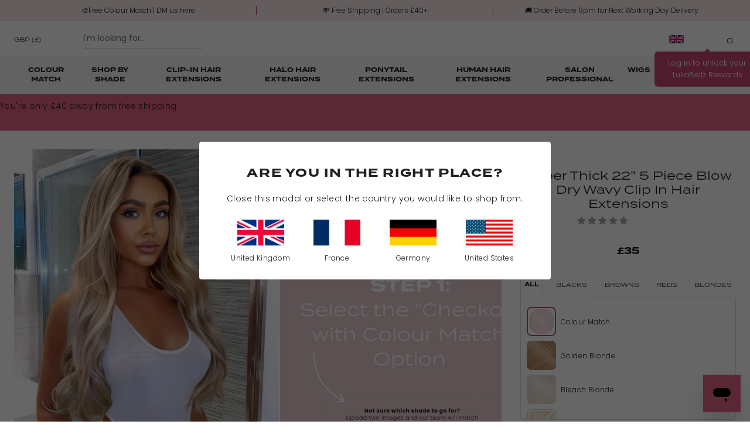

--- FILE ---
content_type: text/css
request_url: https://www.lullabellz.com/cdn/shop/t/129/assets/site-header.css?v=146755022853529362811757548348
body_size: 2148
content:
.site-header{position:fixed;z-index:999999;top:0;left:0;width:100%;background:#fff;padding:0}@media only screen and (max-width: 420px){.site-header.ab_active{height:7rem}}.site-header .announcement-bar{width:100%;padding:.625rem;max-height:3.25rem;overflow:hidden}.site-header .announcement-bar .announcement-bar-carousel{width:100%;visibility:hidden}.site-header .announcement-bar .announcement-bar-carousel.slick-initialized{visibility:visible}.site-header .announcement-bar .announcement-bar-carousel .slick-track{display:flex;align-items:center}.site-header .announcement-bar .announcement-bar-carousel .item{width:100%;display:none!important}.site-header .announcement-bar .announcement-bar-carousel .item:first-child,.site-header .announcement-bar .announcement-bar-carousel.slick-initialized .item{display:block!important}@media only screen and (min-width: 990px){.site-header .announcement-bar .announcement-bar-carousel .item{position:relative}.site-header .announcement-bar .announcement-bar-carousel .item:after{content:"";position:absolute;top:0;right:0;width:1px;height:100%;background:var(--pink)}.site-header .announcement-bar .announcement-bar-carousel .item:last-child:after{display:none}}.site-header .announcement-bar .announcement-bar-carousel .item a,.site-header .announcement-bar .announcement-bar-carousel .item span{color:#fff;font-size:.75rem;line-height:1rem;text-align:center;width:100%;text-decoration:none;display:block}.site-header .announcement-bar .announcement-bar-carousel .item.invert-text span,.site-header .announcement-bar .announcement-bar-carousel .item.invert-text a{color:var(--black)}.site-header .site-header-flex{display:flex;justify-content:space-between;align-items:center;min-height:3.75rem;position:relative}.site-header .site-header-meta{display:flex;align-items:center}.site-header .currency-list{margin-left:1rem}@media only screen and (min-width: 990px){.site-header .currency-list{margin:0 2rem 0 0;position:relative}}.site-header .currency-list .currency-selector{font-family:termina,sans-serif;font-size:.625rem;line-height:.75rem;text-transform:uppercase;letter-spacing:.00625rem;position:relative}.site-header .currency-list .currency-selector:after{content:"";background:url(icon-chev-down.svg) no-repeat center center / contain;position:absolute;top:50%;right:-1.125rem;width:1rem;height:1rem;transform:translateY(-50%);transition:.3s transform}.site-header .currency-list .currency-selector.active:after{transform:translateY(-50%) rotate(180deg)}.site-header .currency-list .currencies .disclosure{position:fixed;z-index:9;top:6rem;left:0;width:100%;max-height:calc(100vh - 6rem);overflow:scroll;background:#fff;border-top:1px solid var(--grey-mid);border-bottom:1px solid var(--grey-mid);display:none}@media only screen and (min-width: 990px){.site-header .currency-list .currencies .disclosure{position:absolute;max-height:300px;top:2rem;left:0;width:15rem;border:.0625rem solid var(--grey-mid);border-radius:0 0 .5rem .5rem}}.site-header .currency-list .currencies .disclosure__button{display:none}.site-header .currency-list .currencies .disclosure ul{display:flex;flex-direction:column}.site-header .currency-list .currencies .disclosure ul li{list-style:none}.site-header .currency-list .currencies .disclosure ul li a{display:block;padding:.25rem .625rem}.site-header .currency-list .currencies .disclosure ul li.active{order:-1}.site-header .currency-list .currencies .disclosure ul li.active a{background:var(--pink);color:#fff}.site-header .site-header-flex .search-widget{display:none;position:fixed;width:100%;top:0;left:0;background:#fff;border-top:.0625rem solid var(--grey-mid)}@media only screen and (min-width: 990px){.site-header .site-header-flex .search-widget{display:block;position:static;border:none;background:transparent;width:15.25rem}}.site-header .site-header-flex .search-widget .searchForm{padding:.5rem 1.5rem;position:relative;border-bottom:1px solid var(--grey-mid)}@media only screen and (min-width: 990px){.site-header .site-header-flex .search-widget .searchForm{padding:0 0 0 40px;border:none}}.site-header .site-header-flex .search-widget .searchForm .submit-icon{position:absolute;top:50%;right:2.5rem;transform:translateY(-50%);width:1.25rem;height:1.25rem;background:url(icon-search.svg) no-repeat center center / contain;border:none}@media only screen and (min-width: 990px){.site-header .site-header-flex .search-widget .searchForm .submit-icon{right:auto;left:0}}.site-header .site-header-flex .search-widget .searchForm input{width:100%}@media only screen and (min-width: 990px){.site-header .site-header-flex .search-widget .searchForm input{padding:.375rem 0;border:none;border-radius:0;border-bottom:.0625rem solid var(--grey-mid);font-size:.875rem}}body.search-expanded .site-header .site-header-flex .header-controls .search-icon{background-image:url(icon-close.svg);background-size:1rem}.site-header .site-header-flex .mobile-menu-trigger{position:relative;width:1.25rem;height:.9375rem}@media only screen and (min-width: 990px){.site-header .site-header-flex .mobile-menu-trigger{display:none}}.site-header .site-header-flex .mobile-menu-trigger .menu-icon{position:absolute;width:100%;height:.0625rem;background:var(--black);top:50%;left:0;transition:.3s background}.site-header .site-header-flex .mobile-menu-trigger .menu-icon:before,.site-header .site-header-flex .mobile-menu-trigger .menu-icon:after{content:"";position:absolute;left:0;height:.0625rem;width:.9375rem;background:var(--black);transition:.3s all}.site-header .site-header-flex .mobile-menu-trigger .menu-icon:before{top:-.375rem}.site-header .site-header-flex .mobile-menu-trigger .menu-icon:after{bottom:-.375rem}.site-header .site-header-flex .mobile-menu-trigger .label{position:absolute;font-family:termina,sans-serif;font-size:.625rem;line-height:.75rem;text-transform:uppercase;letter-spacing:.00625rem;top:50%;left:1.875rem;transform:translateY(-50%);display:none}.site-header .site-header-flex .mobile-menu-trigger .label:after{content:"Shop";display:none}.site-header .site-header-flex .logo{position:absolute;top:50%;left:50%;width:6.375rem;height:1.25rem;transform:translate(-50%,-50%);background:url(Logo-SansPink.svg) no-repeat center center / contain;display:block}.site-header .site-header-flex .header-controls{display:flex;align-items:center}.site-header .site-header-flex .header-controls .search-icon{width:1.25rem;height:1.25rem;background:url(icon-search.svg) no-repeat center center / contain;margin-right:1rem;display:block}@media only screen and (min-width: 990px){.site-header .site-header-flex .header-controls .search-icon{display:none}}.site-header .site-header-flex .header-controls .country-selector-icon{display:none}@media only screen and (min-width: 990px){.site-header .site-header-flex .header-controls .country-selector-icon{display:block;position:relative;z-index:3}.site-header .site-header-flex .header-controls .country-selector-icon:hover>.country-group{display:block}.site-header .site-header-flex .header-controls .country-selector-icon .country-icon{display:block;width:1.5625rem;height:1.5625rem;margin-right:1.875rem;position:relative}.site-header .site-header-flex .header-controls .country-selector-icon .country-icon span{position:absolute;top:0;left:0;width:100%;height:100%;background-size:contain;background-repeat:no-repeat;background-position:center center}.site-header .site-header-flex .header-controls .country-selector-icon .country-icon span:after{content:"";background:url(icon-chev-down.svg) no-repeat center center / contain;position:absolute;top:50%;right:-1.25rem;width:1.25rem;height:.875rem;transform:translateY(-50%)}.site-header .site-header-flex .header-controls .country-selector-icon .country-group{position:absolute;top:100%;left:0;width:140px;background:#fff;border:1px solid #ccc;z-index:2;border-radius:.375rem;display:none}.site-header .site-header-flex .header-controls .country-selector-icon .country-item{display:flex;align-items:center;padding:.625rem;transition:.3s all}.site-header .site-header-flex .header-controls .country-selector-icon .country-item:hover,.site-header .site-header-flex .header-controls .country-selector-icon .country-item.active{background-color:#eee}.site-header .site-header-flex .header-controls .country-selector-icon .country-item img{width:2.5rem;border-radius:.125rem;margin:0 10px 0 0}.site-header .site-header-flex .header-controls .country-selector-icon .country-item span{font-size:11px;line-height:1.1}}.site-header .site-header-flex .header-controls .account-icon{display:none}@media only screen and (min-width: 990px){.site-header .site-header-flex .header-controls .account-icon{display:block;width:1.25rem;height:1.5rem;margin-right:1.125rem;background:url(icon-account.svg) no-repeat center center / contain;position:relative}.site-header .site-header-flex .header-controls .account-icon span{position:absolute;right:calc(100% + .625rem);top:0;color:var(--pink);font-size:.75rem;line-height:.8125rem;text-align:center}.site-header .site-header-flex .header-controls .account-icon span:after{content:" Points"}.site-header .site-header-flex .header-controls .account-icon.account-icon-active{margin-left:2.5rem}.site-header .site-header-flex .header-controls .account-icon:not(.ll-enabled){margin-left:0}.site-header .site-header-flex .header-controls .account-icon.ll-enabled:before{content:"";position:absolute;z-index:2;top:calc(100% + 5px);left:50%;transform:translate(-50%);width:0;height:0;border-left:.3125rem solid transparent;border-right:.3125rem solid transparent;border-bottom:.3125rem solid var(--pink);pointer-events:none;opacity:0;transition:.3s opacity}.site-header .site-header-flex .header-controls .account-icon.ll-enabled:after{content:attr(data-hovertext);position:absolute;z-index:2;top:calc(100% + .625rem);left:50%;transform:translate(-50%);background:red;border-radius:.375rem;background:var(--pink);width:11.25rem;color:#fff;font-size:.8125rem;line-height:1.25rem;padding:.625rem;text-align:center;pointer-events:none;opacity:0;transition:.3s opacity}}.site-header .site-header-flex .header-controls .cart-icon{background:url(icon-bag.svg) no-repeat center center / contain;width:21px;height:24px;position:relative}.site-header .site-header-flex .header-controls .cart-icon.has-items:after{position:absolute;content:"";top:.125rem;right:-.125rem;width:.5625rem;height:.5625rem;background:var(--pink);border-radius:50%}.site-header .site-header-flex .header-controls .cart-icon .cart-count{font-family:termina,sans-serif;position:absolute;bottom:.125rem;left:0;color:var(--black);font-size:.75rem;line-height:.75rem;width:100%;text-align:center}.site-header .menu-drawer{position:fixed;left:0;width:100%;background:#0000;transform:translate(-100%);transition:.5s all}@media only screen and (min-width: 990px){.site-header .menu-drawer{transform:translate(0);background:transparent;position:static}}.site-header .menu-drawer .menu-drawer-inner{background:#fff;height:100%;width:calc(100% - 3.75rem);overflow:scroll;border-top:.0625rem solid var(--grey-light);position:relative}@media only screen and (min-width: 990px){.site-header .menu-drawer .menu-drawer-inner{width:100%;border:none;height:auto;background:var(--grey-light);overflow:unset}}.site-header .menu-drawer .menu-drawer-inner .menu-drawer-list{margin:0;padding:0 1.5rem}@media only screen and (min-width: 990px){.site-header .menu-drawer .menu-drawer-inner .menu-drawer-list{display:flex;justify-content:space-between;max-width:var(--page-width);padding:0 1.5rem;margin:0 auto}}.site-header .menu-drawer .menu-drawer-inner .menu-drawer-list li{list-style:none}.site-header .menu-drawer .menu-drawer-inner .menu-drawer-list li a{font-family:termina,sans-serif;font-size:1rem;line-height:1.25rem;padding:1rem 2.5rem 1rem 0;border-bottom:.0625rem solid var(--grey-light);text-decoration:none;font-weight:700;text-transform:uppercase;display:block;position:relative}@media only screen and (min-width: 990px){.site-header .menu-drawer .menu-drawer-inner .menu-drawer-list li a{padding:1rem .25rem;font-size:.6875rem;line-height:1rem;position:relative;text-align:center;transition:.3s all}.site-header .menu-drawer .menu-drawer-inner .menu-drawer-list>li>a:after{content:"";position:absolute;bottom:.75rem;left:0;width:0;height:2px;background:var(--pink);transition:.3s width}.site-header .menu-drawer .menu-drawer-inner .menu-drawer-list>li>a:hover:after{width:100%}}.site-header .menu-drawer .menu-drawer-inner .menu-drawer-list li a.has-children:after{position:absolute;top:50%;transform:translateY(-50%);right:0;width:1.125rem;height:1rem;content:"";background:url(icon-arrow-right.svg) no-repeat center center / contain}@media only screen and (min-width: 990px){.site-header .menu-drawer .menu-drawer-inner .menu-drawer-list li a.has-children:after{content:"";position:absolute;bottom:.75rem;left:0;right:auto;top:auto;transform:translate(0);width:0;height:2px;background:var(--pink);transition:.3s width}.site-header .menu-drawer .menu-drawer-inner .menu-drawer-list li a.has-children:hover:after{width:100%}}.site-header .menu-drawer .menu-drawer-inner .menu-drawer-list li .submenu{position:absolute;z-index:2;top:0;left:0;width:100%;height:100%;background:#fff;overflow:scroll;padding:0;transform:translate(-100%);transition:.5s transform}@media only screen and (min-width: 990px){.site-header .menu-drawer .menu-drawer-inner .menu-drawer-list li .submenu{height:auto;overflow:unset;transform:translate(-50%);top:100%;max-width:calc(var(--page-width) - 3rem);left:50%;border-radius:0 0 .5rem .5rem;display:flex;align-content:flex-start;padding:0 2rem;max-height:0;overflow:hidden;box-shadow:0 0 8px #00000029;transition:.5s all}.site-header .menu-drawer .menu-drawer-inner .menu-drawer-list li:hover>.submenu{padding:2rem;max-height:100vh}.site-header .menu-drawer .menu-drawer-inner .menu-drawer-list li:hover>.submenu.centralised-menu{padding:1rem 2rem}.site-header .menu-drawer .menu-drawer-inner .menu-drawer-list li .submenu.centralised-menu ul{width:100%;justify-content:center}.site-header .menu-drawer .menu-drawer-inner .menu-drawer-list li .submenu.centralised-menu ul li{width:unset}.site-header .menu-drawer .menu-drawer-inner .menu-drawer-list li .submenu.centralised-menu ul li a:not(.current-tab){padding:1rem 1.5rem}}.site-header .menu-drawer .menu-drawer-inner .menu-drawer-list li .submenu ul{padding:0;margin:0}@media only screen and (min-width: 990px){.site-header .menu-drawer .menu-drawer-inner .menu-drawer-list li .submenu ul{display:flex;flex-wrap:wrap;width:66.6%;align-content:flex-start}}@media only screen and (min-width: 990px){.site-header .menu-drawer .menu-drawer-inner .menu-drawer-list li .submenu ul li{width:50%}}.site-header .menu-drawer .menu-drawer-inner .menu-drawer-list li .submenu li a.current-tab{position:relative}@media only screen and (min-width: 990px){.site-header .menu-drawer .menu-drawer-inner .menu-drawer-list li .submenu li a.current-tab{display:none}}.site-header .menu-drawer .menu-drawer-inner .menu-drawer-list li .submenu li a.current-tab:after{position:absolute;top:50%;transform:translateY(-50%) rotate(180deg);left:1.5rem;width:1.125rem;height:1rem;content:"";background:url(icon-arrow-right.svg) no-repeat center center / contain}.site-header .menu-drawer .menu-drawer-inner .menu-drawer-list li .submenu li a.current-tab{padding:1rem 1.5rem 1rem 3.4375rem}.site-header .menu-drawer .menu-drawer-inner .menu-drawer-list li .submenu li a:not(.current-tab){padding:1rem 1.5rem;text-transform:none;font-weight:400;font-size:.75rem;line-height:1rem;background:var(--grey-light);border:none;position:relative}@media only screen and (min-width: 990px){.site-header .menu-drawer .menu-drawer-inner .menu-drawer-list li .submenu li a:not(.current-tab){background:transparent;display:inline-block;padding:1rem 0}}.site-header .menu-drawer .menu-drawer-inner .menu-drawer-list li .submenu li a:not(.current-tab):after{content:"";position:absolute;bottom:0;left:1.5rem;width:calc(100% - 3rem);height:.0625rem;background:var(--grey-mid)}@media only screen and (min-width: 990px){.site-header .menu-drawer .menu-drawer-inner .menu-drawer-list li .submenu li a:not(.current-tab):after{bottom:.8125rem;width:0;transition:.3s width;background:var(--pink)}.site-header .menu-drawer .menu-drawer-inner .menu-drawer-list li .submenu li a:not(.current-tab):hover:after{width:calc(100% - 3rem)}}.site-header .menu-drawer .menu-drawer-inner .menu-drawer-list li .submenu li:last-child a:not(.current-tab):after{display:none}@media only screen and (min-width: 990px){.site-header .menu-drawer .menu-drawer-inner .menu-drawer-list li .submenu li:last-child a:not(.current-tab):after{display:block}}.site-header .menu-drawer .menu-drawer-inner .menu-drawer-list li .submenu li a.bolden{font-weight:700}.site-header .menu-drawer .menu-drawer-inner .menu-drawer-list li .submenu .cta-desktop-block{display:none}@media only screen and (min-width: 990px){.site-header .menu-drawer .menu-drawer-inner .menu-drawer-list li .submenu .cta-desktop-block{display:flex;align-items:center;width:33.3%;min-height:13rem;border-radius:.5rem;overflow:hidden;position:relative}.site-header .menu-drawer .menu-drawer-inner .menu-drawer-list li .submenu .cta-desktop-block .cta-desktop-content{text-align:center;position:relative;z-index:2;padding:0 2rem}.site-header .menu-drawer .menu-drawer-inner .menu-drawer-list li .submenu .cta-desktop-block .cta-desktop-content .cta-desktop-title{color:#fff;font-weight:700}.site-header .menu-drawer .menu-drawer-inner .menu-drawer-list li .submenu .cta-desktop-block .cta-desktop-content .cta-desktop-link{margin:0;color:#fff;text-decoration:underline;text-transform:none;font-weight:400}.site-header .menu-drawer .menu-drawer-inner .menu-drawer-list li .submenu .cta-desktop-block .img-wrapper{position:absolute;top:0;left:0;width:100%;height:100%;display:none}.dom-loaded .site-header .menu-drawer .menu-drawer-inner .menu-drawer-list li .submenu .cta-desktop-block .img-wrapper{display:block}}body.mobile-menu-visible .site-header .site-header-flex .mobile-menu-trigger .menu-icon{background:transparent}body.mobile-menu-visible .site-header .site-header-flex .mobile-menu-trigger .menu-icon:before,body.mobile-menu-visible .site-header .site-header-flex .mobile-menu-trigger .menu-icon:after{width:100%}body.mobile-menu-visible .site-header .site-header-flex .mobile-menu-trigger .menu-icon:before{transform:rotate(45deg);top:0}body.mobile-menu-visible .site-header .site-header-flex .mobile-menu-trigger .menu-icon:after{transform:rotate(-45deg);bottom:0}body.mobile-menu-visible .site-header .site-header-flex .mobile-menu-trigger .label:after{content:"Close"}body.mobile-menu-visible .site-header .menu-drawer{transform:translate(0);background:#000c}body.mobile-menu-visible .site-header .menu-drawer .menu-drawer-inner .menu-drawer-list li .submenu.expand{transform:translate(0)}.site-header .menu-drawer .menu-drawer-inner .drawer-footer{width:100%;background:var(--grey-light);padding:1.5rem 1.5rem 0}@media only screen and (min-width: 990px){.site-header .menu-drawer .menu-drawer-inner .drawer-footer{display:none}}.site-header .menu-drawer .menu-drawer-inner .drawer-footer .menu-cta-block{width:100%;position:relative;border-radius:.25rem;overflow:hidden;padding:2.5rem 1.25rem;min-height:8.75rem;display:block;text-decoration:none}.site-header .menu-drawer .menu-drawer-inner .drawer-footer .menu-cta-block .img-wrapper{position:absolute;top:0;left:0;width:100%;height:100%}.site-header .menu-drawer .menu-drawer-inner .drawer-footer .menu-cta-block .content-overlay{position:relative;z-index:2;text-align:center}.site-header .menu-drawer .menu-drawer-inner .drawer-footer .menu-cta-block .content-overlay .co-title{color:#fff;margin:0 0 .5rem;font-weight:700}.site-header .menu-drawer .menu-drawer-inner .drawer-footer .menu-cta-block .content-overlay .co-link{margin:0;font-size:.75rem;line-height:1rem;color:#fff;text-decoration:underline}.site-header .menu-drawer .menu-drawer-inner .drawer-footer .social-block{padding:1.5rem 0 .5rem;margin-top:1.5rem;border-top:.0625rem solid var(--grey-mid);border-bottom:.0625rem solid var(--grey-mid)}.site-header .menu-drawer .menu-drawer-inner .drawer-footer .social-block p{font-size:.75rem}.site-header .menu-drawer .menu-drawer-inner .drawer-footer .social-block .social-list{display:flex;flex-wrap:wrap;padding-right:3.75rem}.site-header .menu-drawer .menu-drawer-inner .drawer-footer .social-block .social-list .social-icon{margin:0 1rem 1rem 0}.site-header .menu-drawer .menu-drawer-inner .drawer-footer .account-block a{position:relative;display:block;padding:1rem 0 1rem 2.5rem;text-decoration:none;font-size:.75rem}.site-header .menu-drawer .menu-drawer-inner .drawer-footer .account-block a .points-data{color:var(--pink)}.site-header .menu-drawer .menu-drawer-inner .drawer-footer .account-block a:before{content:"";position:absolute;top:50%;left:0;transform:translateY(-50%);width:30px;height:30px;background:url(icon-account.svg) no-repeat center center / contain}.site-header .menu-drawer .menu-drawer-inner .drawer-footer .location-block{display:flex;flex-wrap:wrap;padding:10px 0 20px}.site-header .menu-drawer .menu-drawer-inner .drawer-footer .location-block a{margin:0 10px 10px 0;width:46px;display:block;text-align:center}.site-header .menu-drawer .menu-drawer-inner .drawer-footer .location-block a img{max-width:100%;display:block;border-radius:4px}.site-header .menu-drawer .menu-drawer-inner .drawer-footer .location-block a span{display:none}
/*# sourceMappingURL=/cdn/shop/t/129/assets/site-header.css.map?v=146755022853529362811757548348 */


--- FILE ---
content_type: text/css
request_url: https://www.lullabellz.com/cdn/shop/t/129/assets/base.css?v=24292999411005985091757548346
body_size: 9031
content:
@import"https://fonts.googleapis.com/css2?family=Poppins:wght@300;400&family=Press+Start+2P&display=swap";.ff-termina,.ff-termina-bold{font-family:termina,sans-serif;font-weight:400;font-style:normal}.ff-termina-bold{font-weight:700;text-transform:uppercase}:root{--termina: termina,sans-serif}:root{--pink: #C64771;--pink2: #E36386;--pink3: #F4D3D6;--pink4: #F9E9EA;--black: #212121;--grey-mid: #DBDBDB;--grey-light: #F6F6F6}.bg-white{background-color:#fff}.bg-pink{background-color:var(--pink)}.bg-pink2{background-color:var(--pink2)}.bg-pink3{background-color:var(--pink3)}.bg-pink4{background-color:var(--pink4)}.bg-black{background-color:var(--black)}.bg-grey-mid{background-color:var(--grey-mid)}.bg-grey-light{background-color:var(--grey-light)}:root{--spacing-xxs: .5rem;--spacing-xs: 1rem;--spacing-s: 1.5rem;--spacing-m: 2rem;--spacing-l: 3rem;--spacing-xl: 4rem}@media screen and (min-width: 750px){:root{--spacing-xxl: 6rem}}:root,.color-background-1{--color-foreground: var(--color-base-text);--color-background: var(--color-base-background);--color-link: var(--color-base-link);--alpha-link: .85;--color-badge-background: var(--color-base-sale);--color-badge-border: var(--color-foreground);--alpha-badge-border: .1;--color-card-hover: var(--color-foreground)}:root,.button--primary{--color-button: var(--color-button-primary-background);--color-button-hover: var(--color-button-primary-background-hover);--color-button-text: var(--color-button-primary-text);--color-button-text-hover: var(--color-button-primary-text-hover);--color-button-border: var(--color-button-primary-border);--color-button-border-hover: var(--color-button-primary-border-hover)}.button--primary:after{background:var(--color-button-primary-background)}.button--secondary{--color-button: var(--color-button-secondary-background);--color-button-hover: var(--color-button-secondary-background-hover);--color-button-text: var(--color-button-secondary-text);--color-button-text-hover: var(--color-button-secondary-text-hover);--color-button-border: var(--color-button-secondary-border);--color-button-border-hover: var(--color-button-secondary-border-hover)}.button--tertiary{--color-button: var(--color-background);--color-button-hover: var(--color-background);--color-button-text: var(--color-foreground);--color-button-text-hover: var(--color-foreground);--color-button-border: rgb(var(--color-foreground));--color-button-border-hover: rgba(var(--color-foreground), .18)}.button--tertiary:after{background:var(--color-background)}:root,.color-icon-background-1{--color-icon: rgb(var(--color-base-text))}.pt--null{padding-top:0}.pt--xxs{padding-top:var(--spacing-xxs)}.pt--xs{padding-top:var(--spacing-xs)}.pt--s{padding-top:var(--spacing-s)}.pt--m{padding-top:var(--spacing-m)}.pt--l{padding-top:var(--spacing-l)}.pt--xl{padding-top:var(--spacing-xl)}.pt--xxl{padding-top:var(--spacing-xxl)}.pb--null{padding-bottom:0}.pb--xxs{padding-bottom:var(--spacing-xxs)}.pb--xs{padding-bottom:var(--spacing-xs)}.pb--s{padding-bottom:var(--spacing-s)}.pb--m{padding-bottom:var(--spacing-m)}.pb--l{padding-bottom:var(--spacing-l)}.pb--xl{padding-bottom:var(--spacing-xl)}.pb--xxl{padding-bottom:var(--spacing-xxl)}.mt--null{margin-top:0}.mt--xxs{margin-top:var(--spacing-xxs)}.mt--xs{margin-top:var(--spacing-xs)}.mt--s{margin-top:var(--spacing-s)}.mt--m{margin-top:var(--spacing-m)}.mt--l{margin-top:var(--spacing-l)}.mt--xl{margin-top:var(--spacing-xl)}.mt--xxl{margin-top:var(--spacing-xxl)}.mb--null{margin-bottom:0}.mb--xxs{margin-bottom:var(--spacing-xxs)}.mb--xs{margin-bottom:var(--spacing-xs)}.mb--s{margin-bottom:var(--spacing-s)}.mb--m{margin-bottom:var(--spacing-m)}.mb--l{margin-bottom:var(--spacing-l)}.mb--xl{margin-bottom:var(--spacing-xl)}.mb--xxl{margin-bottom:var(--spacing-xxl)}@media screen and (min-width: 990px){.pt--dt-null{padding-top:0}.pt--dt-xxs{padding-top:var(--spacing-xxs)}.pt--dt-xs{padding-top:var(--spacing-xs)}.pt--dt-s{padding-top:var(--spacing-s)}.pt--dt-m{padding-top:var(--spacing-m)}.pt--dt-l{padding-top:var(--spacing-l)}.pt--dt-xl{padding-top:var(--spacing-xl)}.pt--dt-xxl{padding-top:var(--spacing-xxl)}.pb--dt-null{padding-bottom:0}.pb--dt-xxs{padding-bottom:var(--spacing-xxs)}.pb--dt-xs{padding-bottom:var(--spacing-xs)}.pb--dt-s{padding-bottom:var(--spacing-s)}.pb--dt-m{padding-bottom:var(--spacing-m)}.pb--dt-l{padding-bottom:var(--spacing-l)}.pb--dt-xl{padding-bottom:var(--spacing-xl)}.pb--dt-xxl{padding-bottom:var(--spacing-xxl)}.mt--dt-null{margin-top:0}.mt--dt-xxs{margin-top:var(--spacing-xxs)}.mt--dt-xs{margin-top:var(--spacing-xs)}.mt--dt-s{margin-top:var(--spacing-s)}.mt--dt-m{margin-top:var(--spacing-m)}.mt--dt-l{margin-top:var(--spacing-l)}.mt--dt-xl{margin-top:var(--spacing-xl)}.mt--dt-xxl{margin-top:var(--spacing-xxl)}.mb--dt-null{margin-bottom:0}.mb--dt-xxs{margin-bottom:var(--spacing-xxs)}.mb--dt-xs{margin-bottom:var(--spacing-xs)}.mb--dt-s{margin-bottom:var(--spacing-s)}.mb--dt-m{margin-bottom:var(--spacing-m)}.mb--dt-l{margin-bottom:var(--spacing-l)}.mb--dt-xl{margin-bottom:var(--spacing-xl)}.mb--dt-xxl{margin-bottom:var(--spacing-xxl)}}a{cursor:pointer}.no-js:not(html){display:none!important}html.no-js .no-js:not(html){display:block!important}.no-js-inline{display:none!important}html.no-js .no-js-inline{display:inline-block!important}html.no-js .no-js-hidden{display:none!important}a{color:var(--black);text-decoration:none}ul,ol{padding:0;margin:0}.page-width{max-width:var(--page-width);width:100%;margin:0 auto;padding:0 .625rem}.page-width-desktop{padding:0;margin:0 auto}@media screen and (min-width: 750px){.page-width{padding:0 1.5rem}.page-width--narrow{padding:0 9rem}.page-width-desktop{padding:0}.page-width-tablet{padding:0 5rem}}@media screen and (min-width: 990px){.page-width--narrow{max-width:72.6rem;padding:0}.page-width-desktop{max-width:var(--page-width);padding:0 5rem}}.element-margin,.spaced-section{margin-top:5rem}.spaced-section:last-child{margin-bottom:5rem}@media screen and (min-width: 750px){.element-margin,.spaced-section{margin-top:calc(5rem + var(--page-width-margin))}.spaced-section:last-child{margin-bottom:calc(5rem + var(--page-width-margin))}}.spaced-section--full-width+.spaced-section--full-width{margin-top:0}.spaced-section--full-width:first-child{margin-top:0}.spaced-section--full-width:last-child{margin-bottom:0}body.not-visited .site-header .site-header-flex .header-controls .account-icon:after,body.not-visited .site-header .site-header-flex .header-controls .account-icon:before{opacity:1}body p{margin:0 0 1rem;letter-spacing:.025rem}body p strong{font-weight:700}body,.color-background-1{color:rgba(var(--color-foreground),1);background-color:rgb(var(--color-background))}.background-secondary{background-color:rgba(var(--color-foreground),.04);padding:4rem 0 5rem}@media screen and (min-width: 750px){.background-secondary{padding:calc(6rem + var(--page-width-margin)) 0 calc(5rem + var(--page-width-margin))}}.grid-auto-flow{display:grid;grid-auto-flow:column}.page-margin,.shopify-challenge__container{margin:7rem auto}.rte-width{max-width:82rem;margin:0 auto 2rem}.list-unstyled{margin:0;padding:0;list-style:none}.visually-hidden{position:absolute!important;overflow:hidden;width:1px;height:1px;margin:-1px;padding:0;border:0;clip:rect(0 0 0 0);word-wrap:normal!important}.visually-hidden--inline{margin:0;height:1em}.overflow-hidden{overflow:hidden}.skip-to-content-link:focus{z-index:9999;position:inherit;overflow:auto;width:auto;height:auto;clip:auto}.full-width-link{position:absolute;top:0;right:0;bottom:0;left:0;z-index:2}.hide-scrollbar{-ms-overflow-style:none;scrollbar-width:none}.hide-scrollbar::-webkit-scrollbar{display:none}::selection{background-color:rgba(var(--color-foreground),.2)}h1,h2,h3,h4,h5,h6,.text-display-huge,.h0,.h1,.h2,.h3,.h4,.h5,.h6{font-family:var(--termina);font-weight:400;color:rgb(var(--color-foreground));line-height:1.3;margin:0 0 .5em}h1 strong,h2 strong,h3 strong,h4 strong,h5 strong,h6 strong,.text-display-huge strong,.h0 strong,.h1 strong,.h2 strong,.h3 strong,.h4 strong,.h5 strong,.h6 strong,h1.upcase,h2.upcase,h3.upcase,h4.upcase,h5.upcase,h6.upcase,.text-display-huge.upcase,.h0.upcase,.h1.upcase,.h2.upcase,.h3.upcase,.h4.upcase,.h5.upcase,.h6.upcase{font-weight:700;letter-spacing:.1rem;text-transform:uppercase}.h0{font-size:2.4375rem;line-height:3rem}@media only screen and (min-width: 750px){.h0{font-size:3rem;line-height:3.625rem}}h1,.h1{font-size:2.4375rem;line-height:3rem}@media only screen and (min-width: 750px){h1,.h1{font-size:3rem;line-height:3.625rem}}h2,.h2{font-size:1.9375rem;line-height:2.4375rem}@media only screen and (min-width: 750px){h2,.h2{font-size:2.4375rem;line-height:3rem}}h3,.h3{font-size:1.5625rem;line-height:1.875rem}@media only screen and (min-width: 750px){h3,.h3{font-size:1.9375rem;line-height:2.4375rem}}h4,.h4{font-size:1.25rem;line-height:1.5rem}@media only screen and (min-width: 750px){h4,.h4{font-size:1.5625rem;line-height:1.875rem}}h5,.h5{font-size:1rem;line-height:1.1875rem}@media only screen and (min-width: 750px){h5,.h5{font-size:1.25rem;line-height:1.5rem}}h6,.h6{font-size:.6875rem;line-height:1rem}@media only screen and (min-width: 750px){h6,.h6{font-size:1rem;line-height:1.1875rem}}.link-text{font-size:.6875rem;line-height:1rem;font-family:var(--termina);font-weight:700;text-transform:uppercase;color:var(--black);text-decoration:underline;transition:.3s color}.link-text:hover{color:var(--pink)}blockquote{font-style:normal;font-family:"Press Start 2P",cursive;color:var(--pink);border:none;padding:3.75rem 0 5rem;margin:0;font-size:1.5625rem;line-height:1.875rem;text-align:center;position:relative}blockquote p{font-style:normal;font-family:"Press Start 2P",cursive;color:var(--pink);margin:0;font-size:1.5625rem;line-height:1.875rem;text-align:center}blockquote:before,blockquote:after{position:absolute;left:50%;transform:translate(-50%)}blockquote:before{content:"\201c";top:0}blockquote:after{content:"\201d";bottom:0}.caption{font-size:.5rem;letter-spacing:.07rem;line-height:.625rem;font-family:var(--termina)}@media screen and (min-width: 750px){.caption{font-size:1.2rem}}.caption-with-letter-spacing{font-size:.875rem;letter-spacing:.13rem;line-height:1.2;text-transform:uppercase}input,textarea,select{font-family:var(--font-body-family)}textarea{background:#fff}.caption-large,.customer .field input,.customer select,.field__input,.form__label,.select__select{font-size:.6875rem;line-height:1rem;letter-spacing:0}.color-foreground{color:rgb(var(--color-foreground))}table:not([class]){table-layout:fixed;border-collapse:collapse;font-size:var(--text-base-size-mobile);border-style:hidden;box-shadow:0 0 0 .1rem rgba(var(--color-foreground),.2)}table:not([class]) td,table:not([class]) th{padding:1em;border:.1rem solid rgba(var(--color-foreground),.2)}.hidden{display:none!important}@media screen and (max-width: 749px){.small-hide{display:none!important}}@media screen and (min-width: 750px) and (max-width: 989px){.medium-hide{display:none!important}}@media screen and (min-width: 990px){.large-up-hide{display:none!important}}.center{text-align:center}.right{text-align:right}.uppercase{text-transform:uppercase}.light{opacity:.7}a:empty,ul:empty,dl:empty,div:empty,section:empty,article:empty,p:empty,h1:empty,h2:empty,h3:empty,h4:empty,h5:empty,h6:empty{display:none}.link{cursor:pointer;display:inline-block;border:none;box-shadow:none;text-decoration:underline;text-underline-offset:.3rem;color:rgb(var(--color-link));background-color:transparent;font-size:1.4rem;font-family:inherit}.link--text{color:rgb(var(--color-foreground))}.link--text:hover{color:rgba(var(--color-foreground),.75)}.link-with-icon{display:inline-flex;font-size:1.4rem;font-weight:600;letter-spacing:.1rem;text-decoration:none;margin-bottom:4.5rem;white-space:nowrap}.link-with-icon .icon{width:1.5rem;margin-left:1rem}.circle-divider:after{content:"\2022";margin:0 1.3rem 0 1.5rem}.circle-divider:last-of-type:after{display:none}hr{border:none;height:.1rem;background-color:rgba(var(--color-foreground),.2);display:block;margin:5rem 0}@media screen and (min-width: 750px){hr{margin:7rem 0}}.full-unstyled-link{text-decoration:none;color:currentColor;display:block}.placeholder{background-color:rgba(var(--color-foreground),.04);color:rgba(var(--color-foreground),.55);fill:rgba(var(--color-foreground),.55)}details>*{box-sizing:border-box}.break{word-break:break-word}.visibility-hidden{visibility:hidden}@media only screen and (min-width: 990px){.dt-hidden{display:none}}@media (prefers-reduced-motion){.motion-reduce{transition:none!important}}:root{--duration-short: .1s;--duration-default: .2s;--duration-long: .5s}.underlined-link,.customer a{color:rgba(var(--color-link),var(--alpha-link));text-underline-offset:.3rem;text-decoration-thickness:.1rem;transition:text-decoration-thickness ease .1s}.underlined-link:hover,.customer a:hover{color:rgb(var(--color-link));text-decoration-thickness:.2rem}.customer .btn-flex .button span{color:#fff}.customer.order .customer-vat-button-container{justify-content:flex-end;margin-top:2rem}.icon-arrow{width:1.5rem}.animate-arrow .icon-arrow path{transform:translate(-.25rem);transition:transform var(--duration-short) ease}.animate-arrow:hover .icon-arrow path{transform:translate(-.05rem)}summary{cursor:pointer;list-style:none;position:relative}summary .icon-caret{position:absolute;height:.6rem;right:1.5rem;top:calc(50% - .2rem)}summary::-webkit-details-marker{display:none}.disclosure-has-popup{position:relative}.disclosure-has-popup[open]>summary:before{position:fixed;top:0;right:0;bottom:0;left:0;z-index:2;display:block;cursor:default;content:" ";background:transparent}.disclosure-has-popup>summary:before{display:none}.disclosure-has-popup[open]>summary+*{z-index:100}@media screen and (min-width: 750px){.disclosure-has-popup[open]>summary+*{z-index:4}.facets .disclosure-has-popup[open]>summary+*{z-index:2}}*:focus{outline:0;box-shadow:none}.focused,.no-js *:focus{outline:.2rem solid rgba(var(--color-foreground),.5);outline-offset:.3rem;box-shadow:0 0 0 .3rem rgb(var(--color-background)),0 0 .5rem .4rem rgba(var(--color-foreground),.3)}.no-js *:focus:not(:focus-visible){outline:0;box-shadow:none}.focus-inset:focus-visible{outline:.2rem solid rgba(var(--color-foreground),.5);outline-offset:-.2rem;box-shadow:0 0 .2rem rgba(var(--color-foreground),.3)}.focused.focus-inset,.no-js .focus-inset:focus{outline:.2rem solid rgba(var(--color-foreground),.5);outline-offset:-.2rem;box-shadow:0 0 .2rem rgba(var(--color-foreground),.3)}.no-js .focus-inset:focus:not(:focus-visible){outline:0;box-shadow:none}.focus-none{box-shadow:none!important;outline:0!important}.focus-offset:focus-visible{outline:.2rem solid rgba(var(--color-foreground),.5);outline-offset:1rem;box-shadow:0 0 0 1rem rgb(var(--color-background)),0 0 .2rem 1.2rem rgba(var(--color-foreground),.3)}.focus-offset.focused,.no-js .focus-offset:focus{outline:.2rem solid rgba(var(--color-foreground),.5);outline-offset:1rem;box-shadow:0 0 0 1rem rgb(var(--color-background)),0 0 .2rem 1.2rem rgba(var(--color-foreground),.3)}.no-js .focus-offset:focus:not(:focus-visible){outline:0;box-shadow:none}.title,.title-wrapper-with-link{margin:3rem 0 2rem}.title-wrapper-with-link .title{margin:0}.title .link{font-size:inherit}.title-wrapper{margin-bottom:3rem}.title-wrapper-with-link{display:flex;justify-content:space-between;align-items:flex-end;gap:1rem;margin:4rem 0 3rem;flex-wrap:wrap}.title--primary{margin:4rem 0}.title-wrapper--self-padded-tablet-down,.title-wrapper--self-padded-mobile{padding-left:1.5rem;padding-right:1.5rem}@media screen and (min-width: 750px){.title-wrapper--self-padded-mobile{padding-left:0;padding-right:0}}@media screen and (min-width: 990px){.title,.title-wrapper-with-link{margin:5rem 0 3rem}.title--primary{margin:2rem 0}.title-wrapper-with-link{align-items:center}.title-wrapper-with-link .title{margin-bottom:0}.title-wrapper--self-padded-tablet-down{padding-left:0;padding-right:0}}.title-wrapper-with-link .link-with-icon{margin:0;flex-shrink:0;display:flex;align-items:center}.title-wrapper-with-link .link-with-icon svg{width:1.5rem}.title-wrapper-with-link a{color:rgb(var(--color-link));margin-top:0;flex-shrink:0}.title-wrapper-with-link.title-wrapper-with-link--no-heading{display:none}.grid{display:flex;flex-wrap:wrap;margin-bottom:2rem;margin-left:-.5rem;padding:0;list-style:none}@media screen and (min-width: 750px){.grid{margin-left:-1rem}}.grid__item{padding-left:.5rem;padding-bottom:.5rem;width:calc(25% - .375rem);max-width:50%;flex-grow:1;flex-shrink:0}@media screen and (min-width: 750px){.grid__item{padding-left:1rem;padding-bottom:1rem;width:calc(25% - .75rem);max-width:50%}}.grid--gapless .grid__item{padding-left:0;padding-bottom:0}@media screen and (max-width: 749px){.grid__item.slider__slide--full-width{width:100%;max-width:none}}@media screen and (min-width: 750px) and (max-width: 989px){.grid--one-third-max.grid--3-col-tablet .grid__item{max-width:33.33%}}@media screen and (min-width: 990px){.grid--quarter-max.grid--4-col-desktop .grid__item{max-width:25%}}.grid--1-col .grid__item{max-width:100%;width:100%}.grid--3-col .grid__item{width:calc(33.33% - .5rem * 2 / 3)}@media screen and (min-width: 750px){.grid--3-col .grid__item{width:calc(33.33% - 1rem * 2 / 3)}}.grid--2-col .grid__item{width:calc(50% - .25rem)}@media screen and (min-width: 750px){.grid--2-col .grid__item{width:calc(50% - .5rem)}.grid--4-col-tablet .grid__item{width:calc(25% - .75rem)}.grid--3-col-tablet .grid__item{width:calc(33.33% - 1rem * 2 / 3)}.grid--2-col-tablet .grid__item{width:calc(50% - .5rem)}}@media screen and (min-width: 990px){.grid--4-col-desktop .grid__item{width:calc(25% - .75rem)}.grid--3-col-desktop .grid__item{width:calc(33.33% - 1rem * 2 / 3)}.grid--2-col-desktop .grid__item{width:calc(50% - .5rem)}}.grid__item--vertical-align{align-self:center}.grid__item--full-width{flex:0 0 100%;max-width:100%}@media screen and (max-width: 749px){.grid--peek.slider--mobile{margin:0;width:100%}.grid--peek.slider--mobile .grid__item{box-sizing:content-box;margin:0}.grid--peek .grid__item{width:calc(50% - 1.875rem)}.grid--peek .grid__item:first-of-type{padding-left:1.5rem}.grid--peek .grid__item:last-of-type{padding-right:1.5rem}}@media screen and (min-width: 750px) and (max-width: 989px){.slider--tablet.grid--peek .grid__item{width:calc(25% - 3rem)}.slider--tablet.grid--peek.grid--3-col-tablet .grid__item{width:calc(33.33% - 4rem * 2 / 3)}.slider--tablet.grid--peek.grid--2-col-tablet .grid__item{width:calc(50% - 2rem)}.slider--tablet.grid--peek .grid__item:first-of-type{padding-left:1.5rem}.slider--tablet.grid--peek .grid__item:last-of-type{padding-right:1.5rem}}@media screen and (max-width: 989px){.slider--tablet.grid--peek{margin:0;width:100%}.slider--tablet.grid--peek .grid__item{box-sizing:content-box;margin:0}}.media{display:block;background-color:rgba(var(--color-foreground),.1);position:relative;overflow:hidden}.media--transparent{background-color:transparent}.media>*:not(.zoom):not(.deferred-media__poster-button),.media model-viewer{display:block;max-width:100%;position:absolute;top:0;left:0;height:100%;width:100%}.media>img{object-fit:cover;object-position:center center;transition:opacity .4s cubic-bezier(.25,.46,.45,.94)}.media--square{padding-bottom:100%}.media--portrait{padding-bottom:125%}.media--landscape{padding-bottom:66.6%}.media--cropped{padding-bottom:56%}.media--16-9{padding-bottom:56.25%}.media--circle{padding-bottom:100%;border-radius:50%}.media.media--hover-effect>img+img{opacity:0}@media screen and (min-width: 990px){.media--cropped{padding-bottom:63%}}deferred-media{display:block}.button,.shopify-challenge__button,.customer button{cursor:pointer;display:inline-flex;justify-content:center;align-items:center;box-sizing:border-box;font-family:var(--termina);text-transform:uppercase;font-weight:700;padding:.875rem;text-decoration:none;border:.0625rem solid transparent;border-radius:.5rem;background-color:var(--color-button);box-shadow:none;color:rgb(var(--color-button-text));transition:all var(--duration-default) ease-out;-webkit-appearance:none;appearance:none;min-width:13.5rem}.button::selection,.shopify-challenge__button::selection,.customer button::selection{background-color:rgba(var(--color-button-text),.3)}.button,.button-label,.shopify-challenge__button,.customer button{font-size:.6875rem;line-height:1rem;letter-spacing:.1rem}.button--tertiary{font-size:1.2rem;padding:1rem 1.5rem;min-width:9rem;min-height:3.5rem}.button:not([disabled]):hover,.shopify-challenge__button:hover,.customer button:hover{transition:all var(--duration-short) ease-in;background-color:var(--color-button-hover);color:rgb(var(--color-button-text-hover))}.button:not([disabled]),.shopify-challenge__button,.customer button{position:relative}.button:not([disabled]):after,.shopify-challenge__button:after,.customer button:after{content:"";position:absolute;bottom:.875rem;left:50%;transform:translate(-50%);width:0;max-width:100%;height:.0625rem;transition:.4s width}@media screen and (max-width: 750px){.button:not([disabled]):after,.shopify-challenge__button:after,.customer button:after{display:none!important}}.button:not([disabled]):hover:after,.shopify-challenge__button:hover:after,.customer button:hover:after{width:6.875rem}.button--primary:after{background:#fff}.button--primary{box-shadow:0 0 .5rem #00000029}.button--primary:disabled,.button--primary[aria-disabled=true],.button--primary.disabled,.customer button:disabled,.customer button[aria-disabled=true],.customer button.disabled{cursor:not-allowed;background-color:var(--grey-mid);color:var(--black)}.button--secondary:after{background:#fff}.button--secondary:disabled,.button--secondary[aria-disabled=true],.button--secondary.disabled{opacity:.8;cursor:not-allowed}.button--secondary svg line,.button--secondary svg path,.button--primary svg line,.button--primary svg path{stroke:#fff!important}.button--full-width{display:flex;width:100%}.button.loading{color:transparent;position:relative}@media screen and (forced-colors: active){.button.loading{color:rgb(var(--color-foreground))}}.button.loading>.loading-overlay__spinner{top:50%;left:50%;transform:translate(-50%,-50%);position:absolute;height:100%;display:flex}.button--palepink{background-color:var(--pink4);color:var(--pink)}.button--palepink:after{background:var(--pink)}.button--palepink:not([disabled]):hover{background-color:var(--pink4);color:var(--pink)}.button--palepink:disabled,.button--palepink[aria-disabled=true],.button--palepink.disabled{opacity:.8;cursor:not-allowed}.button--pink-outline{background-color:transparent;color:var(--pink);border-color:var(--pink)}.button--pink-outline:after{background:var(--pink)}.button--pink-outline:not([disabled]):hover{background-color:transparent;color:var(--pink)}.button--pink-outline:disabled,.button--pink-outline[aria-disabled=true],.button--pink-outline.disabled{opacity:.3;cursor:not-allowed}.button--black-outline,.shopify-challenge__button{background-color:transparent;color:var(--black);border-color:var(--black)}.button--black-outline:not([disabled]):hover,.shopify-challenge__button:not([disabled]):hover{background-color:transparent;color:var(--black)}.button--black-outline:disabled,.button--black-outline[aria-disabled=true],.button--black-outline.disabled{opacity:.3;cursor:not-allowed}.button--white{background-color:#fff;color:var(--black);border-color:#fff}.button--white:not([disabled]):hover{background-color:#fff;color:var(--black)}.button--white:disabled,.button--white[aria-disabled=true],.button--white.disabled{opacity:.8;cursor:not-allowed}.button--white-pink{background-color:#fff;color:var(--pink);border-color:#fff}.button--white-pink:after{background:var(--pink)}.button--white-pink:not([disabled]):hover{background-color:#fff;color:var(--pink)}.button--white-pink:disabled,.button--white-pink[aria-disabled=true],.button--white-pink.disabled{opacity:.8;cursor:not-allowed}.button svg{margin-left:.25rem}.button[type=submit]:after{display:none}.btn-flex{display:flex;flex-wrap:wrap}.share-button{display:block;position:relative}.share-button details{width:fit-content}.share-button__button{font-size:1.4rem;display:flex;min-height:2.4rem;align-items:center;color:rgb(var(--color-link));margin-left:0;padding-left:0}details[open]>.share-button__fallback{animation:animateMenuOpen var(--duration-default) ease}.share-button__button:hover{text-decoration:underline;text-underline-offset:.3rem}.share-button__button,.share-button__fallback button{cursor:pointer;background-color:transparent;border:none}.share-button__button .icon-share{margin-right:1rem}.share-button__fallback{background:rgb(var(--color-background));display:flex;align-items:center;position:absolute;top:3rem;left:.1rem;z-index:3;width:100%;min-width:31rem;box-shadow:0 0 0 .1rem rgba(var(--color-foreground),.55)}.share-button__fallback button{width:4.4rem;height:4.4rem;padding:0;flex-shrink:0;display:flex;justify-content:center;align-items:center}.share-button__fallback button:hover{color:rgba(var(--color-foreground),.75)}.share-button__fallback button:hover svg{transform:scale(1.07)}.share-button__close:not(.hidden)+.share-button__copy{display:none}.share-button__close,.share-button__copy{background-color:transparent;color:rgb(var(--color-foreground))}.share-button__fallback .field__input{box-shadow:none;text-overflow:ellipsis;white-space:nowrap;overflow:hidden}.share-button__fallback .icon{width:1.5rem;height:1.5rem}.share-button__message:not(:empty){display:flex;align-items:center;width:100%;height:100%;margin-top:0;padding:.8rem 0 .8rem 1.5rem}.share-button__message:not(:empty):not(.hidden)~*{display:none}.field__input,.select__select,.customer .field input,.customer select{-webkit-appearance:none;appearance:none;background-color:transparent;border:.1rem solid var(--grey-mid);color:rgb(var(--color-foreground));font-size:.75rem;line-height:1rem;width:100%;box-shadow:none;box-sizing:border-box;transition:.3s border-color;border-radius:.25rem;font-family:var(--font-body-family)}.select__select{font-family:var(--font-body-family);font-style:var(--font-body-style);font-weight:var(--font-body-weight);font-size:1.2rem;color:rgba(var(--color-foreground),.75)}.field__input:hover,.select__select:hover,.customer .field input:hover,.customer select:hover,.localization-form__select:hover{box-shadow:none;border-color:var(--pink)}.field__input:focus,.select__select:focus,.customer .field input:focus,.customer select:focus,.localization-form__select:focus{box-shadow:none;outline:transparent;border-color:var(--pink)}.text-area,.select{display:inline-block;position:relative;width:100%}ul.form-list,.rte ul.form-list{list-style:none;padding-left:0}.select .icon-caret,.customer select+svg{height:.6rem;pointer-events:none;position:absolute;top:calc(50% - .2rem);right:1.5rem}.select__select,.customer select{cursor:pointer;line-height:1.6;padding:1rem}.field{position:relative;width:100%;display:flex}input:not([type=checkbox]){background:#fff;border:1px solid var(--grey-mid);border-radius:.5rem;padding:1rem;transition:.3s border-color;box-shadow:none!important}input:not([type=checkbox]):hover,input:not([type=checkbox]):focus{border-color:var(--pink)}input:not([type=checkbox]):disabled,input:not([type=checkbox]).disabled{background:var(--grey-light);pointer-events:none}.checkbox-container{position:relative}.checkbox-container input[type=checkbox]{display:none}.checkbox-container label{position:relative;font-size:1rem;line-height:1.25rem;padding-left:2rem}.checkbox-container label:before{position:absolute;top:50%;left:0;transform:translateY(-50%);width:1.5rem;height:1.5rem;border-radius:.5rem;border:.0625rem solid var(--grey-mid);content:"";transition:.3s all}.checkbox-container label:after{position:absolute;top:50%;left:0;transform:translateY(-50%);width:1.5rem;height:1.5rem;background:url(icon-check-white.svg) no-repeat center center / .75rem;content:"";opacity:0;transition:.3s all}.checkbox-container input:checked+label:before{background:var(--pink2);border-color:var(--pink2)}.checkbox-container input:checked+label:after{opacity:1}.customer .field{display:block}.field--with-error{flex-wrap:wrap}.field__input.error{border-color:red}.field__input,.customer .field input{flex-grow:1;text-align:left;padding:1rem}.field__label,.customer .field label{font-size:.6875rem;margin-bottom:0;color:rgba(var(--color-foreground),.75);letter-spacing:.1rem;line-height:1;display:block}.field__button{align-items:center;background-color:transparent;border:0;color:currentColor;cursor:pointer;display:flex;height:4.4rem;justify-content:center;overflow:hidden;padding:0;position:absolute;right:0;top:0;width:4.4rem}.field__button>svg{height:2.5rem;width:2.5rem}.field__input:-webkit-autofill~.field__button,.field__input:-webkit-autofill~.field__label,.customer .field input:-webkit-autofill~label{color:#000}.text-area{font-family:var(--font-body-family);font-style:var(--font-body-style);font-weight:var(--font-body-weight);padding:1.2rem;min-height:10rem;resize:none;background-color:#fff}.text-area--resize-vertical{resize:vertical}input[type=checkbox]{display:inline-block;width:auto;margin-right:.5rem}.form__label{display:block;margin-bottom:.6rem}.form__message{align-items:center;display:flex;font-size:1rem;line-height:1;margin-top:1rem}.form__message--large{font-size:1.6rem}.customer .field .form__message{font-size:1.4rem;text-align:left}.form__message .icon,.customer .form__message svg{flex-shrink:0;height:1.3rem;margin-right:.5rem;width:1.3rem}.form__message--large .icon,.customer .form__message svg{height:1.5rem;width:1.5rem;margin-right:1rem}.customer .field .form__message svg{align-self:start}.form-status{margin:0;font-size:1.6rem}.form-status-list{padding:0;margin:2rem 0 4rem}.form-status-list li{list-style-position:inside}.form-status-list .link:first-letter{text-transform:capitalize}.quantity{border:.1rem solid rgba(var(--color-base-text),.08);position:relative;height:4.5rem;width:14rem;display:flex}.quantity__input{color:currentColor;font-size:1.4rem;font-weight:500;opacity:.85;text-align:center;background-color:transparent;border:0;padding:0 .5rem;width:100%;flex-grow:1;-webkit-appearance:none;appearance:none}.quantity__button{width:4.5rem;flex-shrink:0;font-size:1.8rem;border:0;background-color:transparent;cursor:pointer;display:flex;align-items:center;justify-content:center;color:rgb(var(--color-foreground));padding:0}.quantity__button svg{width:1rem;pointer-events:none}.quantity__input:-webkit-autofill,.quantity__input:-webkit-autofill:hover,.quantity__input:-webkit-autofill:active{box-shadow:0 0 0 10rem rgb(var(--color-background)) inset!important;-webkit-box-shadow:0 0 0 10rem rgb(var(--color-background)) inset!important}.quantity__input::-webkit-outer-spin-button,.quantity__input::-webkit-inner-spin-button{-webkit-appearance:none;margin:0}.quantity__input[type=number]{-moz-appearance:textfield}.modal__toggle{list-style-type:none}.no-js details[open] .modal__toggle{position:absolute;z-index:2}.modal__toggle-close{display:none}.no-js details[open] svg.modal__toggle-close{display:flex;z-index:1;height:1.7rem;width:1.7rem}.modal__toggle-open{display:flex}.no-js details[open] .modal__toggle-open{display:none}.no-js .modal__close-button.link{display:none}.modal__close-button.link{display:flex;justify-content:center;align-items:center;padding:0rem;height:4.4rem;width:4.4rem;background-color:transparent}.modal__close-button .icon{width:1.7rem;height:1.7rem}.modal__content{position:absolute;top:0;left:0;right:0;bottom:0;background:rgb(var(--color-background));z-index:4;display:flex;justify-content:center;align-items:center}.media-modal{cursor:zoom-out}.media-modal .deferred-media{cursor:initial}.cart-count-bubble:empty{display:none}.cart-count-bubble{position:absolute;background-color:var(--color-button);color:rgb(var(--color-button-text));height:1.7rem;width:1.7rem;border-radius:100%;display:flex;justify-content:center;align-items:center;font-size:.9rem;bottom:.8rem;left:2.2rem;line-height:1.1}#shopify-section-announcement-bar{z-index:4}#shopify-section-header{z-index:3}.shopify-section-header-sticky{position:sticky;top:0}.shopify-section-header-hidden{transform:translateY(-100%)}#shopify-section-header.animate{transition:transform .15s ease-out}.header-wrapper{display:block;position:relative;background-color:var(--color-header-background)}.header-wrapper--border-bottom{border-bottom:.1rem solid rgba(var(--color-foreground),.08)}.header{display:grid;grid-template-areas:"left-icon heading icons";grid-template-columns:1fr 2fr 1fr;align-items:center;padding-top:1rem;padding-bottom:1rem}@media screen and (min-width: 990px){.header{padding-top:2rem;padding-bottom:2rem}.header--has-menu:not(.header--middle-left){padding-bottom:0}.header--top-left{grid-template-areas:"heading icons" "navigation navigation";grid-template-columns:1fr auto}.header--middle-left{grid-template-areas:"heading navigation icons";grid-template-columns:auto 1fr auto;column-gap:2rem}.header--top-center{grid-template-areas:"left-icon heading icons" "navigation navigation navigation"}.header--middle-left .header__inline-menu{min-width:45rem}.header:not(.header--middle-left) .header__inline-menu{margin-top:1.05rem}}.header *[tabindex="-1"]:focus{outline:none}.header__heading{margin:0;line-height:0}.header>.header__heading-link{line-height:0}.header__heading,.header__heading-link{grid-area:heading;justify-self:center}.header__heading-link{display:inline-block;padding:.75rem;text-decoration:none;word-break:break-word;text-align:center}.header__heading-link:hover .h2{color:var(--color-header-logo)}.header__heading-link .h2{line-height:1;color:var(--color-header-logo);font-size:2rem}.header__heading-logo{height:auto;width:100%}@media screen and (min-width: 990px){.header__heading-link{margin-left:-.75rem}.header__heading-link .h2{font-size:3rem}.header__heading,.header__heading-link{justify-self:start}.header--top-center .header__heading-link,.header--top-center .header__heading{justify-self:center}}.header__icons{display:flex;grid-area:icons;justify-self:end}.header__icon:not(.header__icon--summary),.header__icon span{display:flex;align-items:center;justify-content:center}.header__icon span{height:100%}.header__icon:after{content:none}.header__icon:hover .icon{transform:scale(1.07);color:rgb(var(--color-header-text))}.modal__close-button:hover .icon{transform:scale(1.07);color:rgba(var(--color-foreground),.75)}.header__icon .icon{height:2rem;width:2rem;fill:none;vertical-align:middle}.header__icon,.header__icon--cart .icon{height:4.4rem;width:4.4rem;color:rgb(var(--color-header-text))}.header__icon--cart{position:relative;margin-right:-1.2rem}.header>.header__search{grid-area:left-icon;justify-self:start}.header:not(.header--has-menu) *>.header__search{display:none}.header__search{display:inline-flex;line-height:0}.header--top-center>.header__search{display:none}.header--top-center *>.header__search{display:inline-flex}@media screen and (min-width: 990px){.header:not(.header--top-center) *>.header__search,.header--top-center>.header__search{display:inline-flex}.header:not(.header--top-center)>.header__search,.header--top-center *>.header__search{display:none}}.no-js .predictive-search{display:none}details[open]>.search-modal{opacity:1;animation:animateMenuOpen var(--duration-default) ease}details[open] .modal-overlay{display:block}details[open] .modal-overlay:after{position:absolute;content:"";background-color:rgb(var(--color-foreground),.5);top:100%;left:0;right:0;height:100vh}.no-js details[open]>.header__icon--search{top:1rem;right:.5rem}.search-modal{opacity:0;border-bottom:.1rem solid rgba(var(--color-foreground),.08);height:100%}.search-modal__content{display:flex;align-items:center;justify-content:center;width:100%;height:100%;padding:0 5rem 0 1rem;line-height:1.8}.search-modal__form{width:100%}.search-modal__close-button{position:absolute;right:.3rem}.search-modal__close-button:hover .icon{color:rgb(var(--color-foreground))}@media screen and (min-width: 750px){.search-modal__close-button{right:1rem}.search-modal__content{padding:0 6rem}}@media screen and (min-width: 990px){.search-modal__form{max-width:47.8rem}.search-modal__close-button{position:initial;margin-left:.5rem}}.header__icon--menu .icon{display:block;position:absolute;opacity:1;transform:scale(1);transition:transform .15s ease,opacity .15s ease}.header__icon--menu .icon-hamburger,.header__icon--menu .icon-close{color:rgb(var(--color-header-text))}details:not([open])>.header__icon--menu .icon-close,details[open]>.header__icon--menu .icon-hamburger{visibility:hidden;opacity:0;transform:scale(.8)}.js details[open]:not(.menu-opening)>.header__icon--menu .icon-close{visibility:hidden}.js details[open]:not(.menu-opening)>.header__icon--menu .icon-hamburger{visibility:visible;opacity:1;transform:scale(1.07)}.header__inline-menu details[open]>.header__submenu{opacity:1;transform:translateY(0);animation:animateMenuOpen var(--duration-default) ease;z-index:1}.header__inline-menu{margin-left:-1.2rem;grid-area:navigation;display:none}.header--top-center .header__inline-menu,.header--top-center .header__heading-link{margin-left:0}@media screen and (min-width: 990px){.header__inline-menu{display:block}.header--top-center .header__inline-menu{justify-self:center}.header--top-center .header__inline-menu>.list-menu--inline{justify-content:center}.header--middle-left .header__inline-menu{margin-left:0}}.header__menu{padding:0 1rem}.header__menu-item{padding:1.2rem;text-decoration:none;color:rgb(var(--color-header-text))}.header__menu-item:hover{color:rgb(var(--color-header-text))}.header__menu-item span{transition:text-decoration var(--duration-short) ease}.header__menu-item:hover span{text-decoration:underline;text-underline-offset:.3rem}.header__active-menu-item{transition:text-decoration-thickness var(--duration-short) ease;color:rgb(var(--color-header-text));text-decoration:underline;text-underline-offset:.2rem}.header__menu-item:hover .header__active-menu-item{text-decoration-thickness:.1rem}.header__submenu{transition:opacity var(--duration-default) ease,transform var(--duration-default) ease}.header__submenu.list-menu{padding:2rem 0}.header__submenu .header__submenu{background-color:rgba(var(--color-foreground),.03);padding:.5rem 0;margin:.5rem 0}.header__submenu .header__menu-item:after{right:2rem}.header__submenu .header__menu-item{padding:.95rem 3.5rem .95rem 2rem;color:rgb(var(--color-foreground))}.header__submenu .header__submenu .header__menu-item{padding-left:3rem;font-size:13px}.header__menu-item .icon-caret{right:.8rem}.header__submenu .icon-caret{right:2rem}details-disclosure>details{position:relative}@keyframes animateMenuOpen{0%{opacity:0;transform:translateY(-1.5rem)}to{opacity:1;transform:translateY(0)}}.overflow-hidden-mobile,.overflow-hidden-tablet{overflow:hidden}@media screen and (min-width: 750px){.overflow-hidden-mobile{overflow:auto}}@media screen and (min-width: 990px){.overflow-hidden-tablet{overflow:auto}}.badge{border:1px solid transparent;border-radius:.5rem;display:inline-block;font-size:.875rem;line-height:1;padding:.6rem 1.3rem;text-align:center;background-color:var(--black);border-color:var(--black);color:#fff;word-break:break-word;font-family:var(--termina)}@media screen and (forced-colors: active){.icon{color:CanvasText;fill:CanvasText!important}.icon-close-small path{stroke:CanvasText}}.breadcrumb{max-width:var(--page-width);margin:0 auto;padding:1rem 1.5rem;font-size:12px;color:rgb(var(--color-foreground))}.breadcrumb a,.breadcrumb a:visited{color:rgb(var(--color-foreground));text-decoration:none}.breadcrumb a:hover{text-decoration:underline}.shopify-policy__title{text-align:left}.shopify-policy__title h1{font-size:3.6rem;margin-top:0;margin-bottom:3rem;text-align:center;font-weight:700;text-transform:uppercase;font-size:2.4375rem;line-height:3rem}.shopify-policy__container{margin:5rem auto;padding:0 1.5rem;max-width:var(--page-width)}@media screen and (min-width: 750px){.shopify-policy__container{padding:0 9rem}.shopify-policy__title h1{margin-bottom:4rem;font-size:3rem;line-height:3.625rem}}@media screen and (min-width: 990px){.shopify-policy__container{max-width:62.5rem;padding:0}}.image-ratio-cover{position:absolute;top:0;left:0;width:100%;height:100%;object-fit:cover}.image-ratio-contain{position:absolute;top:0;left:0;width:100%;height:100%;object-fit:contain}.textual-link{font-size:.6875rem;line-height:1rem;font-family:termina,sans-serif;text-transform:uppercase;font-weight:700}.social-list .social-icon{width:32px;height:32px;background-size:contain;background-repeat:no-repeat;background-position:center center;margin:0 1rem 1rem 0;display:block}.social-list .social-icon:last-child{margin-right:0}.social-list .social-icon.instagram{background-image:url(icon-instagram.svg)}.social-list .social-icon.tiktok{background-image:url(icon-tiktok.svg)}.social-list .social-icon.whatsapp{background-image:url(icon-whatsapp.svg)}.social-list .social-icon.youtube{background-image:url(icon-youtube.svg)}.social-list .social-icon.pinterest{background-image:url(icon-pinterest.svg)}.social-list .social-icon.facebook{background-image:url(icon-facebook.svg)}.social-list .social-icon.twitter{background-image:url(icon-twitter.svg)}.img-parent-link{display:block}.collection-card{width:100%;margin:0 .625rem 0 0;position:relative;border-radius:.5rem;overflow:hidden;height:19.375rem;display:flex;flex-direction:column;justify-content:flex-end;background:var(--black)}@media screen and (min-width: 990px){.collection-card{height:28.125rem}}.collection-card .content{position:relative;z-index:2;padding:1rem}.collection-card .content .title{margin:0 0 1rem;color:#fff;text-align:center;word-break:break-word}.collection-card .content .btn-flex{justify-content:center}.collection-card .content .btn-flex .button{text-align:center}.collection-card .img-wrapper{position:absolute;top:0;left:0;width:100%;height:100%}.collection-card .img-wrapper img{transition:1s transform}@media screen and (min-width: 990px){.collection-card:hover>.img-wrapper img{transition:2s transform;transform:scale(1.05)}}.swiper-scrollbar{background:var(--grey-light);opacity:1!important}.swiper-scrollbar .swiper-scrollbar-drag{display:block;background:var(--pink)}.swiper-horizontal>.swiper-scrollbar,.swiper-scrollbar.swiper-scrollbar-horizontal{width:100%;left:0}.product-card{width:100%}.product-card .image-container{width:100%;padding-top:150%;overflow:hidden;position:relative;display:block}.product-card .image-container .flag{position:absolute;z-index:3;bottom:.25rem;left:.25rem;width:calc(100% - .5rem);border-radius:.125rem;padding:.25rem 0 .125rem;font-family:var(--termina);color:var(--pink);background:#f9e9edcc;font-weight:700;text-transform:uppercase;font-size:.5rem;line-height:.625rem;letter-spacing:.0625rem;text-align:center}.product-card .image-container .flag.oos{background:var(--pink);color:#fff}@media screen and (min-width: 990px){.product-card .image-container .flag{font-size:.625rem;line-height:.75rem;padding:.375rem 0 .25rem;border-radius:.25rem;bottom:.5rem;left:.5rem;width:calc(100% - 1rem)}}.product-card .image-container .main-img img{border-radius:.5rem}.product-card .image-container .secondary-img img{opacity:0;transition:.3s opacity;z-index:2;border-radius:.5rem}.product-card .image-container .secondary-img img:hover{opacity:1}.product-card .image-container .no-img-title{position:absolute;top:50%;left:0;width:100%;text-align:center;transform:translateY(-50%);margin:0;padding:0 1.25rem}.product-card .meta{margin:1rem 0 0}.product-card .meta .product-rating{width:100%;margin:0;display:flex;justify-content:center}.product-card .meta .product-rating .jdgm-widget.jdgm-preview-badge{margin:0 0 .5rem}.product-card .meta .product-rating .jdgm-prev-badge__text{font-family:var(--termina);font-size:.75rem;text-transform:capitalize}@media screen and (max-width: 990px){.product-card .meta .product-rating .jdgm-prev-badge__text{font-size:.625rem;line-height:.75rem;display:block}}.product-card .meta .product-rating .jdgm-prev-badge,.product-card .meta .product-rating .jdgm-widget{display:block!important}@media screen and (max-width: 990px){.product-card .meta .product-rating .jdgm-prev-badge{text-align:center}}.product-card .meta .product-rating .jdgm-prev-badge[data-average-rating="0.00"]{display:none!important}.product-card .meta .product-title{font-size:.625rem;line-height:.75rem;font-family:var(--termina);margin:0;text-align:center}@media screen and (min-width: 990px){.product-card .meta .product-title{font-size:.75rem;line-height:1rem}}.product-card .meta .variant-group{width:100%;display:flex;justify-content:center;align-items:center;margin-top:1rem}.product-card .meta .variant-group[data-count="1"]{display:none;margin:0}.product-card .meta .variant-group .v-img{width:1.25rem;height:1.25rem;border-radius:.25rem;border:.125rem solid #ffffff;display:block;background-repeat:no-repeat;background-position:center center;background-size:cover;position:relative;margin-left:-.75rem;transition:.2s all}.product-card .meta .variant-group .v-img.group-1{order:4;z-index:4}.product-card .meta .variant-group .v-img.group-2{order:3;z-index:3}.product-card .meta .variant-group .v-img.group-3{order:2;z-index:2}.product-card .meta .variant-group .v-img.group-4,.product-card .meta .variant-group .v-img.a{order:1;z-index:1}.product-card .meta .variant-group .v-img.b{order:2;z-index:2}.product-card .meta .variant-group .v-img.c{order:3;z-index:3}.product-card .meta .variant-group .v-img.d{order:4;z-index:4}@media screen and (min-width: 990px){.product-card .meta .variant-group .v-img{width:1.5rem;height:1.5rem}}.product-card .meta .variant-group:hover .v-img{margin-left:-.125rem}.product-card .meta .variant-group .count{font-family:var(--termina);font-size:.5rem;line-height:.625rem;margin-left:.25rem;order:5}@media screen and (min-width: 990px){.product-card .meta .variant-group .count{font-size:.75rem;line-height:1rem}}.product-card .meta .pricing{font-size:.625rem;line-height:.75rem;font-family:var(--termina);font-weight:700;text-align:center;margin-top:1rem}@media screen and (min-width: 990px){.product-card .meta .pricing{font-size:.75rem;line-height:1rem}}.product-card .meta .pricing .cap{position:relative;text-decoration:line-through;margin-right:4px}.product-card .meta .pricing .sale-price{color:var(--pink)}.product-card .meta .pricing .from{font-weight:400;margin-right:.125rem;font-size:.625rem}.boost-pfs-filter-products .product-card .image-container .main-img{position:absolute;top:0;left:0;width:100%;height:100%}.boost-pfs-filter-products .product-card .image-container .main-img .media{padding:0;position:static}.swiper-button-container{border-radius:.25rem;overflow:hidden;height:3rem;width:6rem;box-shadow:0 0 .5rem #00000029}.swiper-button-next,.swiper-button-prev{background:url(icon-arrow-left.svg) no-repeat center center / 20px #fff;width:3rem;height:3rem;margin:0}.swiper-button-next{background-image:url(icon-arrow-right.svg)}.swiper-button-next:after,.swiper-button-prev:after{display:none}body#recharge-novum.recharge-customer-portal.recharge-theme-novum #recharge-te #rc_te-template-wrapper .rebuy-button,body#recharge-novum.recharge-customer-portal.recharge-theme-novum #shopify-section-footer .rebuy-button,.rebuy-button,body#recharge-novum.recharge-customer-portal.recharge-theme-novum #recharge-te #rc_te-template-wrapper .rebuy-widget .rebuy-button,body#recharge-novum.recharge-customer-portal.recharge-theme-novum #shopify-section-footer .rebuy-widget .rebuy-button,.rebuy-widget .rebuy-button,body#recharge-novum.recharge-customer-portal.recharge-theme-novum #recharge-te #rc_te-template-wrapper .rebuy-cart__flyout-empty-cart a,body#recharge-novum.recharge-customer-portal.recharge-theme-novum #shopify-section-footer .rebuy-cart__flyout-empty-cart a,.rebuy-cart__flyout-empty-cart a{background:var(--pink)!important;border-radius:.5rem!important;font-size:.6875rem!important;line-height:1rem!important;letter-spacing:.1rem!important;font-family:var(--termina)!important;text-transform:uppercase!important;font-weight:700!important}.rebuy-widget-content .primary-title{font-weight:700;text-transform:uppercase;margin:0}.rebuy-cart__flyout-actions{margin-top:1rem}button[type=button]{cursor:pointer}.fs-timeline-detail{z-index:9999999!important}@media screen and (min-width: 990px){.custom-container{max-width:62.5rem;margin:0 auto}}.cc-banner .cc-btn:last-child{font-family:var(--termina);text-transform:uppercase;font-weight:700;padding:.875rem;text-decoration:none;border:.0625rem solid transparent;border-radius:.5rem;font-size:.6875rem;line-height:1rem;letter-spacing:.1rem}.gc-template{padding:0;margin:0}.gc-template .logo{display:block;width:6.375rem;height:1.25rem;margin:3rem auto 0;background:url(Logo-SansPink.svg) no-repeat center center / contain}.gc-template .container{max-width:800px;margin:0 auto;padding:0 .625rem}.gc-template .gift-card__heading{text-align:center;margin:1rem 0}.gc-template .gift-card__title .gift-card__label{text-align:center;font-family:var(--termina);font-size:.875rem}.gc-template .gift-card__title .gift-card__label span{font-weight:700}.gc-template .gift-card__image{width:100%;max-width:27.5rem;height:auto;display:block;margin:0 auto 1.5rem}.gc-template .gift-card__price{text-align:center;margin:0 0 1rem}.gc-template .gift-card__price .price{margin:0;font-size:1.25rem;line-height:1.5rem;font-family:var(--termina);font-weight:700;color:var(--pink)}.gc-template .gift-card__qr-code{text-align:center;margin:0 0 2rem}.gc-template .gift-card__qr-code img{margin:0 auto;max-width:100%}.gc-template .gift-card__copy-success{text-align:center;display:flex;justify-content:center;margin:0 0 1rem}.gc-template .gift-card__number{width:100%;text-align:center;padding:1rem 0;display:block;max-width:27.5rem;margin:0 auto}.gc-template .gift-card__copy-code{text-align:center}.gc-template .gift-card__copy-code .link.gift-card__copy-link{margin:1rem auto;font-size:1rem;line-height:1.25rem}.gc-template .gift-card__buttons{width:100%}.gc-template .gift-card__buttons .button{width:100%;margin:0 0 .5rem;text-align:center}.gc-template .gift-card__label.badge.badge--sold-out{margin-top:1rem}.gc-template .gift_card__apple-wallet{display:block;text-align:center}@media screen and (min-width: 990px){.gc-template .gift-card__buttons{display:flex;justify-content:center}.gc-template .gift-card__buttons .button{width:auto;margin:0 .25rem}}.lion-integrated-page-section__heading-text{font-family:var(--termina)!important;font-weight:700}.shopify-challenge__container .shopify-challenge__button{margin-top:1.25rem}.needsclick.kl-private-reset-css-Xuajs1:not(button){z-index:9999999!important}.needsclick.klaviyo-close-form.kl-private-reset-css-Xuajs1{z-index:99999999!important}#loyaltylion .lion-header__join-buttons .lion-action-button:first-child{margin-right:1rem}#loyaltylion .lion-header__join-buttons .lion-action-button{background-color:var(--color-button);font-family:var(--termina);padding:.875rem;text-transform:uppercase;font-weight:700;font-size:.6875rem;line-height:1rem;letter-spacing:.1rem;border:none;color:#fff;transition:.3s all}@media screen and (min-width: 990px){#loyaltylion .lion-header__join-buttons .lion-action-button{min-width:13.5rem;text-align:center}}#loyaltylion .lion-header__join-buttons .lion-action-button.lion-action-button--neutral{background-color:var(--black)}.cc-banner.cc-bottom{max-width:15rem}@media screen and (min-width: 990px){.cc-banner.cc-bottom{max-width:31.25rem;margin:0 auto}}.rebuy-cart__flyout-terms{margin-bottom:1rem}.rebuy-cart__flyout-terms-checkbox{width:20px!important}.rebuy-cart__flyout-terms-checkbox:checked{background:var(--pink)!important;border-color:var(--pink)!important}.rebuy-cart__flyout-terms-checkbox:focus{border-color:var(--pink)!important}.rebuy-cart__flyout-terms-label{font-size:.75rem;line-height:1rem}.rebuy-cart__flyout-terms-label p a{color:var(--pink);text-decoration:underline}#lc-signup-container>button{width:auto!important;height:auto!important;box-shadow:0 0 .5rem #00000029;font-size:.6875rem;line-height:1rem;letter-spacing:.1rem;cursor:pointer;display:inline-flex;justify-content:center;align-items:center;box-sizing:border-box;font-family:var(--termina);text-transform:uppercase;font-weight:700;padding:.875rem;text-decoration:none;border:.0625rem solid transparent;border-radius:.5rem;background-color:var(--color-button);box-shadow:none;color:rgb(var(--color-button-text));transition:all var(--duration-default) ease-out;-webkit-appearance:none;appearance:none;min-width:13.5rem}#lc-signup-container>button:hover{transition:all var(--duration-short) ease-in;background-color:var(--color-button-hover);color:rgb(var(--color-button-text-hover))}[class^=signup-button_lcButtonContainer]{width:100%;height:100%;padding-top:0!important;padding-bottom:0!important;display:flex!important;justify-content:unset!important}@media screen and (max-width: 750px){[class^=signup-button_lcButtonContainer]{width:100%;height:100%;padding-top:0!important;padding-bottom:0!important;display:flex!important;justify-content:center!important}}.print-only{display:none}body .iubenda-tp-btn[data-tp-float][data-tp-float=bottom-left]{display:none!important}.gelocation-modal-outter{position:fixed;display:none;top:0;left:0;width:100%;height:100%;z-index:9999999;background:#0009}.gelocation-modal-outter .inner{position:absolute;top:50%;left:50%;transform:translate(-50%,-50%);background:#fff;width:600px;max-width:100%;padding:1.5rem;border-radius:.25rem}@media screen and (max-width: 750px){.gelocation-modal-outter .inner{max-width:90%}}.gelocation-modal-outter .inner .icon-close{position:absolute;top:1.5rem;right:1.5rem;width:1.25rem;height:1.25rem;background:url(icon-close.svg) no-repeat center center / .875rem;display:block;cursor:pointer}.gelocation-modal-outter .inner .title{margin:1rem 0 1.25rem;text-align:center;padding:0 1.5625rem}.gelocation-modal-outter .inner .rte{text-align:center}.gelocation-modal-outter .inner .list{display:flex;flex-wrap:wrap;gap:.625rem;justify-content:center;margin-top:1.5rem}.gelocation-modal-outter .inner .list .item{width:130px;text-align:center}.gelocation-modal-outter .inner .list .item .flag img{max-width:100%;width:5rem;height:unset;margin:0 auto;display:block}.gelocation-modal-outter .inner .list .item .label{margin:.625rem 0 0;font-size:.75rem;transition:.3s color}.gelocation-modal-outter .inner .list .item:hover .label{color:var(--pink)}
/*# sourceMappingURL=/cdn/shop/t/129/assets/base.css.map?v=24292999411005985091757548346 */


--- FILE ---
content_type: text/css
request_url: https://www.lullabellz.com/cdn/shop/t/129/assets/boost-pfs-custom.css?v=84346114374354680211757548376
body_size: 1945
content:
.boost-pfs-container-default-box{padding:0}.boost-pfs-filter-left-col-inner{overflow-x:visible!important;overflow-y:visible!important}.boost-pfs-filter-refine-by{clear:both}.boost-pfs-filter-tree-h .boost-pfs-filter-option:not(.boost-pfs-filter-option-collapsed) .boost-pfs-filter-option-title:after{bottom:-13px}.boost-pfs-filter-tree-h .boost-pfs-filter-option:not(.boost-pfs-filter-option-collapsed) .boost-pfs-filter-option-title:before{bottom:-11px}#boost-pfs-search-box-mobile:focus-visible{box-shadow:none}.boost-pfs-filter-mobile-toolbar-left>a{display:block}.boost-pfs-search-no-result-body .sorting-wrapper{display:none}@media (min-width: 768px){.boost-pfs-filter-tree-desktop-button-sticky-wrapper{padding-bottom:20px}.boost-pfs-filter-tree-desktop-button-sticky-wrapper.boost-pfs-filter-stick{padding-top:15px;padding-bottom:15px}#main-collection-product-grid{margin-top:0}.boost-pfs-filter-products{margin-left:-1rem}.boost-pfs-filter-top-sorting{display:flex;justify-content:flex-end}#CollectionProductGrid:after{display:table;clear:both;content:""}.boost-pfs-filter-stick:not(.boost-pfs-filter-tree-v){padding:15px 0}.boost-pfs-filter-wrapper-page .facets__form{margin-bottom:15px}.collection-hero__text-wrapper .collection-hero__description{max-width:100%}}@media (max-width: 767px){.boost-pfs-filter-refine-by{margin-top:0;margin-bottom:15px}.boost-pfs-filter-wrapper-page .facet-filters{padding-left:0}.facets__form .product-count{padding-right:20px;align-self:flex-start;text-align:left}}.boost-pfs-filter-tree-h{display:flex;align-items:center;margin-bottom:0;margin-left:.5rem;width:100%}.boost-pfs-filter-tree-h .boost-pfs-filter-option{padding-bottom:0}.boost-pfs-filter-tree-h .boost-pfs-filter-option-title-heading:before{top:55%!important}.boost-pfs-search-suggestion-header-view-all a,.boost-pfs-search-suggestion-item a{color:var(--color-base-text-opacity-85-percent)}.template-search .filters-toolbar-wrapper{margin-top:55px;margin-bottom:30px}.boost-pfs-search-result-toolbar{margin:0 auto;display:flex;align-items:center}.boost-pfs-search-result-panel-controls{display:flex}.boost-pfs-search-result-panel-item>button{font-size:15px;cursor:pointer}h3.boost-pfs-search-result-list-item-title{margin-top:0}.boost-pfs-search-result-pages.boost-pfs-container-default-box{margin-top:50px}.sorting-wrapper{border-bottom:1px solid #ededed}.filters-toolbar__item-child{padding:15px 0;display:flex;align-items:center}.filters-toolbar__item-child>.boost-pfs-filter-top-sorting{position:relative;margin-bottom:0;justify-content:flex-start}.filters-toolbar__item-child .collection-filters__label{margin:0 20px 0 0;width:unset}.filters-toolbar__item-child .collection-filters__sort{width:25rem;max-width:100%}.filters-toolbar__item-child svg{height:.6rem;pointer-events:none;position:absolute;top:calc(50% - .35rem);right:1.5rem}.template-search .boost-pfs-filter-tree-h{width:100%;margin-left:0;margin-bottom:30px}.template-search .boost-pfs-filter-right{width:80%;float:right;padding-left:30px}.boost-pfs-filter-message{padding:0 1.5rem}.predictive-search{display:none!important}ul.boost-pfs-search-result-panel-controls>li button{cursor:pointer}.boost-pfs-container-default-box:after{display:table;content:"";clear:both}.template-search .boost-pfs-filter-tree-desktop-button{padding-right:20px;border-right:1px solid #ebebeb}@media (max-width: 767px){.facets__wrapper{display:none!important}.collection-filters{grid-template-columns:repeat(1,auto)!important}.collection-filters__item.sorting{padding:initial}.boost-pfs-container-default .facets__form{gap:0 2.5rem}.template-search .boost-pfs-filter-tree-mobile-button>button{position:relative}.filters-toolbar__item-child .collection-filters__sort{width:100%}.template-search .boost-pfs-filter-right{width:100%;padding-left:0}.overflow-hidden-tablet .boost-pfs-filter-tree-mobile-button.boost-pfs-filter-stick{z-index:2}}.boost-pfs-search-result-collections .boost-pfs-search-result-list-item>a,.boost-pfs-search-result-pages .boost-pfs-search-result-list-item>a{text-decoration:none}#main-collection-product-grid .product-card .image-container .media{position:static}#main-collection-product-grid .product-card .image-container .main-img img{position:absolute;top:0;left:0;width:100%;height:100%;object-fit:cover}.boost-pfs-filter-toolbar-top-mobile{margin:0 -.625rem}.facets__sort_count{display:flex;justify-content:space-between;padding-bottom:1rem;border-bottom:1px solid var(--grey-mid);margin:0 -.625rem 1rem}.facets__sort_count .product-count{width:50%;text-align:center;border-right:1px solid var(--grey-mid);align-self:flex-start}.facets__sort_count .product-count .product-count__text{font-size:.75rem;text-transform:lowercase;font-family:var(--termina)}.facets__sort_count .facet-filters.sorting{width:50%;align-items:center}.facets__sort_count .facet-filters.sorting select,.facet-filters__sort+.icon-caret{display:none}.facets__sort_count .facet-filters.sorting .facet-filters__field{justify-content:center}.facets__sort_count .facet-filters.sorting .facet-filters__label{font-size:.875rem;font-family:var(--termina);margin:0;text-align:center}.boost-pfs-filter-top-sorting-wrapper{cursor:pointer}.boost-pfs-filter-filter-dropdown{display:none;position:absolute;z-index:3;top:calc(100% + 1rem);left:0;width:100%;background:#fff;border:.0625rem solid var(--grey-mid);border-radius:0 0 .5rem .5rem}.boost-pfs-filter-filter-dropdown li{list-style:none}.boost-pfs-filter-filter-dropdown li a{font-size:.75rem;line-height:1rem;padding:.625rem 1.25rem;display:block;font-family:var(--font-body-family)}.boost-pfs-filter-filter-dropdown li a.boost-pfs-filter-sort-item-active{color:var(--pink)}.boost-pfs-filter-option-item-list.boost-pfs-filter-option-item-list-multiple-list li .boost-pfs-check-box{width:1.5rem;height:1.5rem;border-radius:.5rem;top:-.0625rem;left:.5rem}.boost-pfs-filter-option-item.selected{font-weight:400}.boost-pfs-filter-option-item-list.boost-pfs-filter-option-item-list-multiple-list li .boost-pfs-check-box[aria-checked=true]{background:var(--pink2);border-color:var(--pink2)}.boost-pfs-filter-option-item-list.boost-pfs-filter-option-item-list-multiple-list li.selected .boost-pfs-check-box:before{width:.875rem;height:.4375rem;border:.0625rem solid #fff;border-top:none;border-right:none;top:.3125rem;left:.25rem}.boost-pfs-filter-option-item-list.boost-pfs-filter-option-item-list-swatch.square-list li{padding-left:3.875rem;min-height:3rem;display:flex}.boost-pfs-filter-option-item-list.boost-pfs-filter-option-item-list-swatch .boost-pfs-filter-option-item .boost-pfs-filter-option-swatch-image{width:3rem;height:3rem;border-radius:.5rem;left:.25rem!important}.boost-pfs-filter-option-item-list.boost-pfs-filter-option-item-list-swatch .boost-pfs-filter-option-item .boost-pfs-filter-option-swatch-image:before{top:0;left:0;right:0;bottom:0;border-radius:6px;border:2px solid transparent}.boost-pfs-filter-option-item-list.boost-pfs-filter-option-item-list-swatch .boost-pfs-filter-option-item.selected .boost-pfs-filter-option-swatch-image:before{border-color:#fff}.boost-pfs-filter-option-item-list.boost-pfs-filter-option-item-list-swatch .boost-pfs-filter-option-item.selected .boost-pfs-filter-option-swatch-image{border:2px solid var(--pink)!important}@media (max-width: 767px){.boost-pfs-filter-tree-mobile-button button{margin-top:0}.boost-pfs-filter-tree-mobile-style2 .boost-pfs-filter-mobile-toolbar .boost-pfs-filter-mobile-toolbar-items{display:flex;align-items:center}.boost-pfs-filter-tree-mobile-style2 .boost-pfs-filter-mobile-toolbar .boost-pfs-filter-mobile-toolbar-items .boost-pfs-filter-mobile-toolbar-left{position:relative;width:unset}.boost-pfs-filter-tree-mobile-style2 .boost-pfs-filter-mobile-toolbar .boost-pfs-filter-mobile-toolbar-items .boost-pfs-filter-mobile-toolbar-left a,.boost-pfs-filter-tree-mobile-style2 .boost-pfs-filter-mobile-toolbar .boost-pfs-filter-mobile-toolbar-items .boost-pfs-filter-mobile-toolbar-left .boost-pfs-filter-back-btn{position:relative;width:1.125rem;height:1rem;margin:0;padding:0;display:block}.boost-pfs-filter-tree-mobile-style2 .boost-pfs-filter-mobile-toolbar .boost-pfs-filter-mobile-toolbar-items .boost-pfs-filter-mobile-toolbar-left .boost-pfs-filter-back-btn:before{display:none}.boost-pfs-filter-tree-mobile-style2 .boost-pfs-filter-mobile-toolbar .boost-pfs-filter-mobile-toolbar-items .boost-pfs-filter-mobile-toolbar-left .boost-pfs-filter-back-btn:after{content:"";position:absolute;top:0;left:0;width:100%;height:100%;background:url(icon-arrow-left.svg) no-repeat center center / contain}.boost-pfs-filter-tree-mobile-style2 .boost-pfs-filter-mobile-toolbar .boost-pfs-filter-mobile-toolbar-items .boost-pfs-filter-mobile-toolbar-right button{text-transform:uppercase;text-decoration:underline;font-family:var(--termina);margin:0}.boost-pfs-filter-tree-mobile-style2 .boost-pfs-filter-mobile-toolbar .boost-pfs-filter-close{background:#0009}.boost-pfs-filter-tree-mobile-style2 .boost-pfs-filter-mobile-toolbar .boost-pfs-filter-close span{width:3.75rem;margin:0;background-color:transparent}.boost-pfs-filter-tree-mobile-style2 .boost-pfs-filter-mobile-toolbar .boost-pfs-filter-mobile-toolbar-items .boost-pfs-filter-mobile-toolbar-middle{text-align:left;font-family:var(--termina);text-transform:uppercase;font-size:.6875rem;font-weight:700;line-height:2.5rem;padding-left:.625rem;width:100%}.boost-pfs-filter-option-title-heading span{font-family:var(--termina);font-size:.75rem;text-transform:capitalize}.boost-pfs-filter-tree-mobile-style2.boost-pfs-filter-tree-v .boost-pfs-filter-option .boost-pfs-filter-option-content .boost-pfs-filter-option-item-list:not(.circle-grid):not(.square-grid) .boost-pfs-filter-option-item .boost-pfs-filter-button{font-family:var(--termina);font-size:.75rem}.boost-pfs-filter-tree-mobile-style2.boost-pfs-filter-tree-v .boost-pfs-filter-option .boost-pfs-filter-option-title .boost-pfs-filter-option-title-heading:after{display:none}.boost-pfs-filter-tree-mobile-style2.boost-pfs-filter-tree-v .boost-pfs-filter-option .boost-pfs-filter-option-title .boost-pfs-filter-option-title-heading:before{content:"";position:absolute;top:.1875rem;right:0;width:1.125rem;height:1rem;display:block;background:url(icon-arrow-right.svg) no-repeat center center / contain}.boost-pfs-filter-option-item{margin-bottom:.9375rem}.boost-pfs-filter-option-item-list.boost-pfs-filter-option-item-list-multiple-list li{padding-left:2.5rem}.boost-pfs-filter-option-range-amount-wrapper{border-radius:.5rem;height:2.625rem;align-items:center;position:relative;margin:1.25rem 0 0}.boost-pfs-filter-option-range-amount-wrapper:before{position:absolute;top:-1.375rem;left:0;font-size:.75rem;line-height:1rem}.boost-pfs-filter-option-range-amount-wrapper.boost-pfs-filter-option-range-amount-min-wrapper:before{content:"From:"}.boost-pfs-filter-option-range-amount-wrapper.boost-pfs-filter-option-range-amount-max-wrapper:before{content:"To:"}.boost-pfs-filter-option-range-amount-wrapper input.boost-pfs-filter-option-range-amount-min,.boost-pfs-filter-option-range-amount-wrapper input.boost-pfs-filter-option-range-amount-max{height:2.625rem;margin:0}.boost-pfs-filter-option-range .boost-pfs-filter-option-range-amount .boost-pfs-filter-option-range-amount-split{color:#e3e3e3}.boost-pfs-filter-option-range .boost-pfs-filter-option-range-slider .noUi-origin .noUi-handle{background:var(--pink2);border-color:var(--pink2)}.boost-pfs-filter-option-range .boost-pfs-filter-option-range-slider .noUi-origin .noUi-handle{width:1.25rem;height:1.25rem;top:-.5625rem;right:-.5625rem}.boost-pfs-filter-option-range .boost-pfs-filter-option-range-slider{background:#e3e3e3}.boost-pfs-filter-tree-mobile-style2.boost-pfs-filter-tree-v .boost-pfs-filter-option.boost-pfs-filter-has-scrollbar .boost-pfs-filter-option-content .boost-pfs-filter-option-content-inner ul.boost-pfs-filter-option-item-list.boost-pfs-filter-option-item-list-box{display:flex;flex-wrap:wrap;margin:0}.boost-pfs-filter-tree-v .boost-pfs-filter-option .boost-pfs-filter-option-item-list-box .boost-pfs-filter-option-item{width:unset!important;min-width:unset!important;margin:0 .5rem .5rem 0}.boost-pfs-filter-tree-v .boost-pfs-filter-option .boost-pfs-filter-option-item-list-box .boost-pfs-filter-option-item button.boost-pfs-filter-button{padding:0 .5rem;margin:0;border-radius:.5rem}.boost-pfs-filter-tree-v .boost-pfs-filter-option .boost-pfs-filter-option-item-list-box .boost-pfs-filter-option-item.selected button.boost-pfs-filter-button{background:transparent;border-color:var(--pink)}.boost-pfs-filter-option-item-list.boost-pfs-filter-option-item-list-box .boost-pfs-filter-option-item.selected>button span{color:#000;font-weight:400}.select.boost-pfs-filter-custom-sorting.boost-pfs-filter-top-sorting{position:relative;width:100%}}.boost-pfs-filter-top-sorting button{background:transparent;border:none;border-radius:0;padding:0;font-size:.75rem;font-family:var(--termina);color:var(--black);margin:0!important;width:100%;font-weight:300;letter-spacing:.025rem}.boost-pfs-filter-top-sorting button .sorting-label{position:relative;padding-right:1.25rem}.boost-pfs-filter-top-sorting button .sorting-label:before{content:"Sort: "}.boost-pfs-filter-top-sorting button .sorting-label:after{content:"";position:absolute;top:0;right:0;width:1rem;height:1.125rem;background:url(icon-arrow-left.svg) no-repeat center center / contain;transform:rotate(-90deg)}@media (min-width: 767px){.facets{display:flex!important;flex-direction:column!important}.facets__sort_count{order:-1;justify-content:flex-end;margin:0}.facets__sort_count .product-count,.facets__sort_count .facet-filters.sorting{width:unset;padding:0 25px}.facet-filters{padding-left:0}.boost-pfs-filter-tree-h:not(.boost-pfs-filter-stick):not(.boost-pfs-filter-absolute){padding:1.25rem 0;border-bottom:.0625rem solid var(--grey-mid)}.boost-pfs-filter-tree-h .boost-pfs-filter-option-title-heading{font-size:.75rem;line-height:1rem;font-family:var(--termina)}.boost-pfs-filter-tree-h .boost-pfs-filter-option.boost-pfs-filter-option-collapsed .boost-pfs-filter-option-title .boost-pfs-filter-option-title-heading:before,.boost-pfs-filter-tree-h .boost-pfs-filter-option-title-heading:before{border:none;position:absolute;top:.25rem!important;margin:0!important;right:-.5rem;width:1rem;height:1.125rem;background:url(icon-arrow-left.svg) no-repeat center center / contain;transform:rotate(-90deg)}.boost-pfs-filter-tree-h .boost-pfs-filter-option-title-heading:before{transform:rotate(90deg)}.boost-pfs-filter-option-item-list.boost-pfs-filter-option-item-list-multiple-list li{padding-left:40px}.boost-pfs-filter-option.boost-pfs-filter-has-scrollbar .boost-pfs-filter-option-content .boost-pfs-filter-option-content-inner{border-bottom:.0625rem solid var(--grey-mid)}.boost-pfs-filter-apply-button{width:100%;font-weight:700;padding:.875rem;margin:.75rem 0 0;text-align:center;border:.0625rem solid #000;text-transform:uppercase;font-family:var(--termina);font-size:.6875rem;line-height:1rem;border-radius:.5rem}.boost-pfs-filter-tree-h .boost-pfs-filter-option .boost-pfs-filter-option-content .boost-pfs-filter-clear{width:100%;text-align:center;font-family:var(--termina);text-transform:uppercase;font-size:.6875rem;line-height:1rem}.boost-pfs-filter-tree-h .boost-pfs-filter-refine-by>span{display:none}.boost-pfs-filter-tree-h .boost-pfs-filter-pc .boost-pfs-filter-clear-all,.boost-pfs-filter-refine-by-wrapper-h .boost-pfs-filter-pc .boost-pfs-filter-clear-all{font-family:var(--termina);text-transform:uppercase;font-size:.6875rem;line-height:1rem}.facets__form{grid-template-columns:auto!important;width:100%}.boost-pfs-filter-option-item-list.boost-pfs-filter-option-item-list-swatch.circle-list li .boost-pfs-filter-option-swatch-image+.boost-pfs-filter-button,.boost-pfs-filter-option-item-list.boost-pfs-filter-option-item-list-swatch.square-list li .boost-pfs-filter-option-swatch-image+.boost-pfs-filter-button{font-weight:200;font-size:.75rem}.boost-pfs-filter-tree-h .boost-pfs-filter-option .boost-pfs-filter-option-content .boost-pfs-filter-option-item-list li{display:flex}.boost-pfs-filter-option-item-list.boost-pfs-filter-option-item-list-box{display:flex;flex-wrap:wrap}.boost-pfs-filter-option-item-list.boost-pfs-filter-option-item-list-box li.boost-pfs-filter-option-item.boost-pfs-filter-option-label{width:unset!important;min-width:unset!important;margin:0 .5rem .5rem 0}.boost-pfs-filter-option-item-list.boost-pfs-filter-option-item-list-box li.boost-pfs-filter-option-item.boost-pfs-filter-option-label button.boost-pfs-filter-button{font-size:.6875rem;line-height:1.3125rem;padding:.5rem .8125rem;border-radius:.5rem;margin:0;width:auto}.boost-pfs-filter-option-item-list.boost-pfs-filter-option-item-list-box li.boost-pfs-filter-option-item.boost-pfs-filter-option-label button.boost-pfs-filter-button:hover{border-color:#000;background:transparent}.boost-pfs-filter-option-item-list.boost-pfs-filter-option-item-list-box li.boost-pfs-filter-option-item.boost-pfs-filter-option-label button.boost-pfs-filter-button[aria-checked=true]{border-color:var(--pink2);background:transparent;color:#000}.boost-pfs-filter-option-item-list.boost-pfs-filter-option-item-list-box li.boost-pfs-filter-option-item.boost-pfs-filter-option-label button.boost-pfs-filter-button[aria-checked=true] span,.boost-pfs-filter-option-item-list.boost-pfs-filter-option-item-list-box li.boost-pfs-filter-option-item.boost-pfs-filter-option-label button.boost-pfs-filter-button:hover span{color:#000}.boost-pfs-filter-option-item-list{margin:0}}@media screen and (min-width: 990px){.boost-pfs-filter-tree-h .boost-pfs-filter-pc .boost-pfs-filter-refine-by-items .refine-by-item,.boost-pfs-filter-refine-by-wrapper-h .boost-pfs-filter-pc .boost-pfs-filter-refine-by-items .refine-by-item{border-radius:.5rem}.boost-pfs-filter-tree-h .boost-pfs-filter-pc .boost-pfs-filter-refine-by-items .refine-by-item .boost-pfs-filter-clear,.boost-pfs-filter-refine-by-wrapper-h .boost-pfs-filter-pc .boost-pfs-filter-refine-by-items .refine-by-item .boost-pfs-filter-clear{padding:0 12px 0 30px}.boost-pfs-filter-tree-h .boost-pfs-filter-pc .boost-pfs-filter-refine-by-items .refine-by-item .boost-pfs-filter-clear:before,.boost-pfs-filter-tree-h .boost-pfs-filter-pc .boost-pfs-filter-refine-by-items .refine-by-item .boost-pfs-filter-clear:after,.boost-pfs-filter-refine-by-wrapper-h .boost-pfs-filter-pc .boost-pfs-filter-refine-by-items .refine-by-item .boost-pfs-filter-clear:before,.boost-pfs-filter-refine-by-wrapper-h .boost-pfs-filter-pc .boost-pfs-filter-refine-by-items .refine-by-item .boost-pfs-filter-clear:after{right:auto;left:7px}.boost-pfs-filter-refine-by .boost-pfs-filter-refine-by-items .refine-by-item .boost-pfs-filter-clear:before,.boost-pfs-filter-refine-by .boost-pfs-filter-refine-by-items .refine-by-item .boost-pfs-filter-clear:after{width:15px}.boost-pfs-filter-tree-h .boost-pfs-filter-pc .boost-pfs-filter-refine-by-items .refine-by-item .boost-pfs-filter-clear .refine-by-type,.boost-pfs-filter-refine-by-wrapper-h .boost-pfs-filter-pc .boost-pfs-filter-refine-by-items .refine-by-item .boost-pfs-filter-clear .refine-by-type{padding-top:.3125rem}}
/*# sourceMappingURL=/cdn/shop/t/129/assets/boost-pfs-custom.css.map?v=84346114374354680211757548376 */


--- FILE ---
content_type: text/css
request_url: https://www.lullabellz.com/cdn/shop/t/129/assets/shipping-bar.css?v=169858941166969174561758119427
body_size: -289
content:
.shipping-bar {
  width: 100%;
  background: #E26385;
  padding: 8px 0 14px 0;
  position: relative;
  z-index: 10;
  max-height: 100px;

  .shipping-bar__container {
    max-width: 723px;
    margin: 0 auto;
    padding: 0 20px;
    text-align: center;
    position: relative;

    .shipping-bar__message {
      margin-bottom: 10px;

      .shipping-bar__text {
        color: #ffffff;
        font-size: 13px;
        font-weight: 400;
        margin: 0;
        line-height: 20px;
      }
    }

    .shipping-bar__progress-wrapper {
      position: relative;

      .shipping-bar__track {
        width: 100%;
        height: 8px;
        background: #CFCFCF;
        border-radius: 10px;
        overflow: hidden;
        position: relative;

        .shipping-bar__progress {
          height: 100%;
          background: #ffffff;
          border-radius: 10px;
          width: 0%;
          transition: width 0.6s ease-in-out;
          position: relative;
        }
      }
    }

    .shipping-bar__congratulations {
      opacity: 0;
      transform: translateY(10px);
      transition: all 0.4s ease;

      &.active {
        opacity: 1;
        transform: translateY(0);
      }

      :is(p) {
        color: #ffffff;
        font-size: 13px;
        font-weight: 400;
        margin: 0;
        line-height: 20px;

        :is(span) {
          text-decoration: underline;
          font-weight: 500;
        }
      }
    }
  }

  &.loading {
    .shipping-bar__progress {
      transition: none;
    }
  }

  @media screen and (max-width: 480px) {
    padding: 8px 0 14px 0;
    max-height: 80px;

    .shipping-bar__container {
      padding: 0 15px;

      .shipping-bar__message {
        margin-bottom: 8px;
      }

      .shipping-bar__progress-wrapper {
        .shipping-bar__track {
          height: 8px;
        }
      }

      :is(p) {
        font-size: 12px;
      }
    }
  }
}

div#shipping-progress-bar {
  display: block;
}

--- FILE ---
content_type: text/css
request_url: https://www.lullabellz.com/cdn/shop/t/129/assets/section-main-product.css?v=51279118423216042631757548347
body_size: 5093
content:
.product{margin:0}@media screen and (min-width: 990px){.product{margin-top:32px}}.product--no-media{max-width:57rem;margin:0 auto}.product__media-wrapper{padding-left:0;position:relative}.product__media-wrapper .image-grid{display:none;margin:.25rem -.625rem 0;position:relative;overflow:hidden;padding:0 0 1.375rem}@media screen and (min-width: 990px){.product__media-wrapper .image-grid{padding:0;margin:0}}.product__media-wrapper .image-grid.single-image{margin:.25rem 0 0}.product__media-wrapper .image-grid.single-image .item{width:100%;margin:0!important;padding:0!important}@media screen and (min-width: 990px){.product__media-wrapper .image-grid.single-image .swiper-wrapper{justify-content:center}.product__media-wrapper .image-grid.single-image .item{max-width:28.25rem}.product__media-wrapper .image-grid.single-image .swiper-button-next,.product__media-wrapper .image-grid.single-image .swiper-button-prev{display:none}}.product__media-wrapper .image-grid .swiper-pagination{position:absolute;bottom:0;left:50%;transform:translate(-50%);font-size:.5rem;line-height:.5rem;font-family:var(--termina)}@media screen and (min-width: 990px){.product__media-wrapper .image-grid .swiper-pagination{display:none}}@media screen and (min-width: 990px){.product__media-wrapper .image-grid .swiper-button-next,.product__media-wrapper .image-grid .swiper-button-prev{display:block}}.swiper-button-container{position:absolute;bottom:8px;right:8px;z-index:2;display:none;flex-direction:row-reverse}@media screen and (min-width: 990px){.swiper-button-container{display:flex}}.product__media-wrapper .image-grid .swiper-button-next,.product__media-wrapper .image-grid .swiper-button-prev{position:static}.product__media-wrapper .image-grid.visible,.product__media-wrapper .image-grid.single-variant{display:flex}@media screen and (min-width: 990px){.product__media-wrapper .image-grid.visible,.product__media-wrapper .image-grid.single-variant{flex-wrap:wrap}}.product__media-wrapper .image-grid .item{width:16.5rem;min-width:16.5rem;padding:0 .25rem 0 0;position:relative;cursor:pointer;height:auto;overflow:hidden}@media screen and (min-width: 990px){.product__media-wrapper .image-grid .item{width:28.25rem;min-width:28.25rem;padding:0 .125rem 0 0}}.product__media-wrapper .image-grid .item:first-of-type{margin-left:.625rem}.product__media-wrapper .image-grid .item:last-of-type{margin-right:.625rem}@media screen and (min-width: 990px){.product__media-wrapper .image-grid .item:first-of-type,.product__media-wrapper .image-grid .item:last-of-type{margin:0}}.product__media-wrapper .icon-zoom{position:absolute;bottom:2.375rem;left:.5rem;width:3rem;height:3rem;border-radius:.5rem;background:url(icon-zoom.svg) no-repeat center center / 24px #ffffff4d;display:block;z-index:2;pointer-events:none}.product__media-wrapper .image-grid .item .img-wrapper{position:relative;width:100%}.product__media-wrapper .image-grid .item .img-wrapper img{width:100%;height:auto;display:block}.product__media-wrapper .image-grid .item .img-wrapper video{width:100%;height:auto;display:block;position:absolute}.pdp-img-modal{position:fixed;z-index:9999999;top:0;left:0;width:100%;height:100%;background:#ffffffe6;display:none}.pdp-img-modal .icon-close{position:absolute;z-index:3;top:1rem;right:1rem;width:3rem;height:3rem;border-radius:50%;display:block;background:url(icon-close.svg) no-repeat center center / 1rem #fff9}#current-modal-image{max-width:100%;max-height:100vh;overflow:scroll;height:100vh;position:relative;display:flex;align-items:center;justify-content:center}#current-modal-image img,#current-modal-image video{max-height:100vh;max-width:100vw;object-fit:contain}#current-modal-image video{max-height:80vh}@media screen and (min-width: 990px){#current-modal-image img,#current-modal-image video{margin:0 auto;display:block}}.product__info-wrapper{padding-left:0;padding-bottom:0}@media screen and (max-width: 749px){.product-section{margin-top:0}}@media screen and (min-width: 750px){.product__info-container--sticky{position:sticky;top:3rem;z-index:2}.product__info-wrapper{padding-left:5rem}.product__media-container .slider-buttons{display:none}}@media screen and (min-width: 990px){.product:not(.product--no-media):not(.featured-product) .product__media-wrapper{max-width:calc(100% - 25rem);width:calc(100% - 25rem);position:relative}.product:not(.product--no-media):not(.featured-product) .product__media-wrapper .pdp-image-sticky{position:sticky;top:9.375rem}.product:not(.product--no-media):not(.featured-product) .product__info-wrapper{padding-left:2rem;padding-top:2rem;max-width:25rem;width:25rem}}.shopify-payment-button__button{border-radius:0}.shopify-payment-button__button [role=button].focused,.no-js .shopify-payment-button__button [role=button]:focus{outline:.2rem solid rgba(var(--color-foreground),.5)!important;outline-offset:.3rem;box-shadow:0 0 0 .1rem var(--color-button-border-hover),0 0 0 .3rem rgb(var(--color-background)),0 0 .5rem .4rem rgba(var(--color-foreground),.3)!important}.shopify-payment-button__button [role=button]:focus:not(:focus-visible){outline:0;box-shadow:none!important}.shopify-payment-button__button [role=button]:focus-visible{outline:.2rem solid rgba(var(--color-foreground),.5)!important;box-shadow:0 0 0 .1rem var(--color-button),0 0 0 .3rem var(--color-background),0 0 .5rem .4rem rgba(var(--color-foreground),.3)!important}.shopify-payment-button__button--unbranded{background-color:var(--color-button);color:rgb(var(--color-button-text));line-height:1.2;letter-spacing:.07rem}.shopify-payment-button__button--unbranded::selection{background-color:rgba(var(--color-button-text),.3)}.shopify-payment-button__button--unbranded:hover,.shopify-payment-button__button--unbranded:hover:not([disabled]){background-color:var(--color-button-hover);color:rgb(var(--color-button-text-hover));box-shadow:0 0 0 .1rem var(--color-button-border-hover)}.shopify-payment-button__more-options{margin:1.6rem 0 1rem;font-size:1.2rem;line-height:1.5;letter-spacing:.05rem;text-decoration:underline;text-underline-offset:.3rem}.shopify-payment-button__button--hidden{display:none}.product-form{display:block}.product-form .usp-items{margin:0 0 1rem}.product-form .usp-items p{margin:0 0 .25rem;padding-left:1.75rem;position:relative}.product-form .usp-items p:before{content:"";position:absolute;top:50%;left:0;transform:translateY(-50%);width:1.125rem;height:1.125rem;border-radius:.25rem;background:url(icon-check-white.svg) no-repeat center center / .75rem var(--pink)}.product-form__error-message-wrapper:not([hidden]){display:flex;align-items:flex-start;font-size:1.2rem;margin-bottom:1.5rem}.product-form__error-message-wrapper svg{flex-shrink:0;width:1.2rem;height:1.2rem;margin-right:.7rem;margin-top:.5rem}.product-form__input{flex:0 0 100%;padding:0;margin:0 0 1.2rem;max-width:37rem;min-width:fit-content;border:none}variant-radios,variant-selects{display:block}.product__info-container .swatch_group_titles{display:flex;justify-content:space-between;position:relative;margin-top:1rem}.product__info-container .swatch_group_titles a{font-size:.625rem;line-height:.75rem;text-transform:uppercase;padding:1rem .375rem;font-family:var(--termina);border:1px solid transparent;border-bottom:none;transition:.3s all}.product__info-container .swatch_group_titles a.active{border-color:var(--grey-mid);border-radius:.5rem .5rem 0 0;font-weight:700;background:#fff}.product__info-container .swatch_group_titles a.swatch-group-1{order:4}.product__info-container .swatch_group_titles a.swatch-group-2{order:3}.product__info-container .swatch_group_titles a.swatch-group-3{order:2}.product__info-container .swatch_group_titles a.swatch-group-4{order:1}.product__info-container .swatch_group_colors{display:flex;flex-direction:column;max-height:9.1875rem;overflow-y:scroll;align-items:flex-start;border:1px solid var(--grey-mid);border-radius:.25rem;padding:1rem .625rem;margin-top:-.0625rem}@media screen and (min-width: 990px){.product__info-container .swatch_group_colors{max-height:13.125rem}}.product__info-container .swatch_group_colors::-webkit-scrollbar{width:.125rem}.product__info-container .swatch_group_colors::-webkit-scrollbar-track{background:var(--grey-light)}.product__info-container .swatch_group_colors::-webkit-scrollbar-thumb{background-color:var(--pink)}.product__info-container .swatch_group_colors .swatch-color{width:100%;margin:0 0 .5rem;display:flex;align-items:center}.product__info-container .swatch_group_colors .swatch-color .img{width:3.125rem;height:3.125rem;display:block;background-size:cover;background-position:center center;background-repeat:no-repeat;background-color:#eee;position:relative;overflow:hidden;border-radius:.5rem}.product__info-container .swatch_group_colors .swatch-color .img:before,.product__info-container .swatch_group_colors .swatch-color .img:after{content:"";position:absolute;top:0;left:0;width:100%;height:100%;border-radius:.5rem;transition:.3s opacity;opacity:0}.product__info-container .swatch_group_colors .swatch-color .img:before{border:.25rem solid #fff;z-index:1}.product__info-container .swatch_group_colors .swatch-color .img:after{border:.125rem solid var(--pink);z-index:2}.product__info-container .swatch_group_colors .swatch-color.active .img:before,.product__info-container .swatch_group_colors .swatch-color.active .img:after{opacity:1}.product__info-container .swatch_group_colors .swatch-color .v-label{margin:0 0 0 .5rem;font-size:.75rem;line-height:1.3125rem;text-transform:capitalize}.product__info-container .swatch_group_colors .swatch-color.disabled .img:after{border-color:var(--grey-mid);transition:border-color .3s ease-in-out}.product__info-container .swatch_group_colors .swatch-color.disabled.active .img:after{border-color:var(--pink)}.product__info-container .swatch_group_colors .swatch-color.disabled .img:before,.product__info-container .swatch_group_colors .swatch-color.disabled .img:after{opacity:1}.product__info-container .swatch_group_colors .swatch-color.disabled .img .line-through{position:absolute;top:50%;left:50%;width:120%;height:2px;background:#fff;z-index:3;transform:rotate(-45deg) translate(-50%,-50%);transform-origin:left center}.product__info-container .variant-selectors{display:flex;flex-wrap:wrap;justify-content:center}.product__info-container .variant-selectors .variant-block{margin:0 .5rem .5rem 0;font-size:.75rem;line-height:1.3125rem;padding:.5rem .75rem;border:.0625rem solid var(--grey-mid);border-radius:.5rem}.product__info-container .variant-selectors .variant-block.active{color:var(--pink);border-color:var(--pink)}.product__info-container .variant-name{text-align:center;margin-top:1rem}.product__info-container .variant-name p{margin:0;font-size:.75rem;line-height:1.3125rem}.product__info-container .variant-name p.current{text-transform:capitalize}.product-form__input--dropdown{margin-bottom:1.6rem}.product-form__input .form__label{padding-left:0}fieldset.product-form__input .form__label{margin-bottom:.2rem}.product-form__input input[type=radio]{clip:rect(0,0,0,0);overflow:hidden;position:absolute;height:1px;width:1px}.product-form__input input[type=radio]+label{border:.1rem solid rgba(var(--color-foreground),.55);border-radius:4rem;color:rgb(var(--color-foreground));display:inline-block;margin:.7rem .5rem .2rem 0;padding:.5rem 1rem;font-size:.75rem;letter-spacing:.1rem;line-height:1;text-align:center;transition:border var(--duration-short) ease;cursor:pointer}.product-form__input input[type=radio]+label:hover{border:.1rem solid rgb(var(--color-foreground))}.product-form__input input[type=radio]:checked+label{background-color:rgb(var(--color-foreground));color:rgb(var(--color-background))}@media screen and (forced-colors: active){.product-form__input input[type=radio]:checked+label{text-decoration:underline}}.product-form__input input[type=radio]:checked+label::selection{background-color:rgba(var(--color-background),.3)}.product-form__input input[type=radio]:disabled+label{border-color:rgba(var(--color-foreground),.1);color:rgba(var(--color-foreground),.4);text-decoration:line-through}.product-form__input input[type=radio]:focus-visible+label{box-shadow:0 0 0 .3rem rgb(var(--color-background)),0 0 0 .5rem rgba(var(--color-foreground),.55)}.product-form__input input[type=radio].focused+label,.no-js .shopify-payment-button__button [role=button]:focus+label{box-shadow:0 0 0 .3rem rgb(var(--color-background)),0 0 0 .5rem rgba(var(--color-foreground),.55)}.no-js .product-form__input input[type=radio]:focus:not(:focus-visible)+label{box-shadow:none}.product-form__input .select{max-width:25rem}.product-form__submit{margin-bottom:1rem}.product-form__submit span.button-price{margin-left:4px}.no-js .product-form__submit.button--secondary{--color-button: var(--color-button-secondary-background);--color-button-text: var(--color-button-secondary-text)}.product-form__submit[aria-disabled=true]+.shopify-payment-button,.product-form__submit[disabled]+.shopify-payment-button{display:none}@media screen and (forced-colors: active){.product-form__submit[aria-disabled=true]{color:Window}}.shopify-payment-button__more-options{color:rgb(var(--color-foreground))}.shopify-payment-button__button{font-size:1.4rem;letter-spacing:.1rem;font-weight:var(--font-body-weight)}.product__info-container>*+*{margin:1.5rem 0}.product__info-container .product-form,.product__info-container .product__description{margin:1rem 0}.product__info-container .product-rating{width:100%;margin:0;display:flex;justify-content:center}.product__info-container .product-rating .jdgm-widget.jdgm-preview-badge{margin:0 0 .5rem}.product__info-container .product-rating .jdgm-prev-badge__text{font-family:var(--termina);font-size:.75rem;text-transform:capitalize}.product__info-container .product-title{text-transform:none;text-align:center;margin:.5rem 0}.product__info-container .ll-product-points{margin:0}.product__info-container .ll-product-points span{color:var(--pink);font-weight:500}.product__info-container .ll-product-points a{text-decoration:underline}.in-action-videos .av-title{text-transform:uppercase;font-weight:700;font-family:var(--termina);font-size:.625rem;line-height:.75rem;margin:0 0 .75rem}.in-action-videos .blocks{display:flex;flex-wrap:wrap;gap:10px}.in-action-videos .blocks .item{width:5rem;height:5rem;border-radius:50%;border:1px solid var(--pink);overflow:hidden;cursor:pointer}.in-action-videos .blocks .item video{width:100%;height:100%;object-fit:cover}.product-data-accordion{border:.0625rem solid var(--grey-mid);border-radius:.5rem;overflow:hidden;margin:1.5rem 0 0}.product-data-accordion .accordion--item:last-child .accordion--title{border-bottom:none}.product-data-accordion .accordion--item .accordion--title{padding:1.25rem 1.5rem;background:var(--grey-light);text-transform:uppercase;font-weight:700;font-family:var(--termina);font-size:.625rem;line-height:.75rem;margin:0;border-bottom:.0625rem solid var(--grey-mid);position:relative;cursor:pointer}.product-data-accordion .accordion--item .accordion--title:before,.product-data-accordion .accordion--item .accordion--title:after{content:"";position:absolute;top:50%;right:1.25rem;width:1.25rem;height:.0625rem;background:var(--black);transform:translateY(-50%)}.product-data-accordion .accordion--item .accordion--title:after{transform:translateY(-50%) rotate(90deg);transition:.3s opacity}.product-data-accordion .accordion--item .accordion--title.active:after{opacity:0}.product-data-accordion .accordion--item .accordion--output{display:none;padding:1rem;border-bottom:.0625rem solid var(--grey-mid)}.product-data-accordion .accordion--item:last-child .accordion--output{border-bottom:none}.product-data-accordion .accordion--item .accordion--output ol,.product-data-accordion .accordion--item .accordion--output ul{padding:0 0 1rem}.product-data-accordion .accordion--item .accordion--output p,.product-data-accordion .accordion--item .accordion--output li{font-size:.75rem;line-height:1.3125rem}.product-data-accordion .accordion--item .accordion--output li{list-style:none;position:relative}.product-data-accordion .accordion--item .accordion--output li:before{content:"\2022";color:var(--pink);margin-right:4px}.product-data-accordion .accordion--item .accordion--output p:last-child{margin-bottom:0}.product-data-accordion .accordion--item .accordion--output a{text-decoration:underline;font-weight:700;transition:.3s color}.product-data-accordion .accordion--item .accordion--output a:hover{color:var(--pink)}.product__info-container .variant-selector{width:100%;height:120px;background:red;display:block}.product__text{margin-bottom:0}a.product__text{display:block;text-decoration:none;color:rgba(var(--color-foreground),.75)}.product__text.caption-with-letter-spacing{text-transform:uppercase}.product__title{word-break:break-word;margin-bottom:1.5rem}.product__title+.product__text.caption-with-letter-spacing{margin-top:-1.5rem}.product__text.caption-with-letter-spacing+.product__title{margin-top:0}.product__accordion .accordion__content{padding:0 1rem}.product .price{align-items:flex-start}.product .price .rrp-metafield{margin-left:4px;color:var(--pink)}.product .price--on-sale dl{margin-bottom:.5rem}.product .price--sold-out .price__badge-sold-out{background:transparent;color:rgb(var(--color-background));padding:1rem 1.6rem 0 .6rem;border:none}.product .price--sold-out .price__badge-sale{display:none}@media screen and (min-width: 750px){.product__info-container .price--on-sale .price-item--regular{font-size:1.6rem}.product__info-container>*:first-child{margin-top:0}}.product__description-title{font-weight:600}.product--no-media .product__title,.product--no-media .product__text,.product--no-media noscript .product-form__input,.product--no-media .product__tax{text-align:center}.product__tax{margin-top:-1.4rem}.product--no-media noscript .product-form__input,.product--no-media .share-button{max-width:100%}.product--no-media fieldset.product-form__input,.product--no-media .product-form__quantity,.product--no-media .product-form__input--dropdown,.product--no-media .share-button,.product--no-media .product__view-details,.product--no-media .product__pickup-availabilities,.product--no-media .product-form{display:flex;align-items:center;justify-content:center;text-align:center}.product--no-media .product-form{flex-direction:column}.product--no-media .product-form>.form{max-width:30rem;width:100%}.product--no-media .product-form__quantity,.product--no-media .product-form__input--dropdown{flex-direction:column;max-width:100%}.product--no-media fieldset.product-form__input{flex-wrap:wrap;margin:0 auto 1.2rem}.product--no-media .product__info-container>modal-opener{display:block;text-align:center}.product--no-media .product-popup-modal__button{padding-right:0}.product--no-media .price{justify-content:center}.product--no-media .product__info-wrapper{padding-left:0}@media screen and (max-width: 749px){.product__media-list{margin-left:-2.5rem;padding-bottom:2rem;margin-bottom:3rem;width:calc(100% + 4rem)}.product__media-wrapper slider-component{margin-left:-1.5rem;margin-right:-1.5rem}.slider.slider--mobile.product__media-list{padding-bottom:0;margin-bottom:1rem}.slider.product__media-list::-webkit-scrollbar{height:.2rem;width:.2rem}.product__media-list::-webkit-scrollbar-thumb{background-color:rgb(var(--color-foreground))}.product__media-list::-webkit-scrollbar-track{background-color:rgba(var(--color-foreground),.2)}.product__media-list .product__media-item{width:16.5rem;padding-left:.25rem}.slider.product__media-list .product__media-item:first-of-type{padding-left:.5rem}}@media screen and (min-width: 750px){.product-media-modal__content>.product__media-item--variant.product__media-item--variant{display:none}.product-media-modal__content>.product__media-item--variant:first-child{display:block}}.product__media-item--variant{display:none}.product__media-item--variant:first-child{display:block}@media screen and (min-width: 750px) and (max-width: 989px){.product__media-list .product__media-item:first-child{padding-left:0}.product__media-list .product__media-item{padding:0 0 .5rem;width:100%}}.product__media-icon .icon{width:1.2rem;height:1.4rem}.product__media-icon{background-color:#fff;border-radius:.25rem;color:rgb(var(--color-foreground));display:flex;align-items:center;justify-content:center;height:3rem;width:3rem;position:absolute;left:.5rem;bottom:.5rem;z-index:1}.product__media-video .product__media-icon{opacity:1}.product__modal-opener--image .product__media-toggle:hover{cursor:zoom-in}.product__modal-opener:hover .product__media-icon{border:.1rem solid rgba(var(--color-foreground),.1)}@media screen and (min-width: 750px){.grid__item.product__media-item--full{width:100%}}@media screen and (min-width: 990px){.product__modal-opener .product__media-icon{opacity:0}.product__modal-opener:hover .product__media-icon,.product__modal-opener:focus .product__media-icon{opacity:1}}.product__media-item>*{display:block;position:relative}.product__media-toggle{background-color:transparent;border:none;cursor:pointer;display:block;margin:0;padding:0;position:absolute;top:0;left:0;z-index:2;height:100%;width:100%}.product-media-modal{background-color:rgb(var(--color-background));height:100%;position:fixed;top:0;left:0;width:100%;visibility:hidden;opacity:0;z-index:-1}.product-media-modal[open]{visibility:visible;opacity:1;z-index:101}.product-media-modal__dialog{display:flex;align-items:center;height:100vh}.product-media-modal__content{max-height:100vh;width:100%;overflow:auto}.product-media-modal__content>*:not(.active),.product__media-list .deferred-media{display:none}@media screen and (min-width: 750px){.product-media-modal__content{padding-bottom:2rem}.product-media-modal__content>*:not(.active){display:block}.product__modal-opener:not(.product__modal-opener--image){display:none}.product__media-list .deferred-media{display:block}}.product__media-list .deferred-media,.product__media-list .product__modal-opener{border:.1rem solid rgba(var(--color-foreground),.04)}.product-media-modal__content>*{display:block;height:auto;margin:auto;border:.1rem solid rgba(var(--color-foreground),.04)}.product-media-modal__content .media{background:none}.product-media-modal__model{width:100%}.product-media-modal__toggle{background-color:#fff;border-radius:.25rem;bordeR:none;color:rgba(var(--color-foreground),.55);display:flex;align-items:center;justify-content:center;cursor:pointer;position:fixed;z-index:2;right:.5rem;top:.5rem;width:3rem;height:3rem}.product-media-modal__content .deferred-media{width:100%}@media screen and (min-width: 750px){.product-media-modal__content{padding:2rem 11rem}.product-media-modal__content>*{width:100%}.product-media-modal__content>*+*{margin-top:2rem}.product-media-modal__toggle{right:5rem;top:2.2rem}}@media screen and (min-width: 990px){.product-media-modal__content{padding:2rem 11rem}.product-media-modal__content>*+*{margin-top:1.5rem}.product-media-modal__content{padding-bottom:1.5rem}.product-media-modal__toggle{right:5rem}}.product-media-modal__toggle:hover{color:rgba(var(--color-foreground),.75)}.product-media-modal__toggle .icon{height:auto;margin:0;width:1.5rem}.product-popup-modal{box-sizing:border-box;opacity:0;position:fixed;visibility:hidden;z-index:-1;margin:0 auto;top:0;left:0;overflow:auto;width:100%;background:rgba(var(--color-foreground),.2);height:100%}.product-popup-modal[open]{opacity:1;visibility:visible;z-index:101}.product-popup-modal__content{background-color:rgb(var(--color-background));overflow:auto;height:80%;margin:0 auto;left:50%;transform:translate(-50%);margin-top:5rem;width:92%;position:absolute;top:0;padding:0 1.5rem 0 3rem}@media screen and (min-width: 750px){.product-popup-modal__content{padding-right:1.5rem;margin-top:10rem;width:70%;padding:0 3rem}}.product-popup-modal__content img{max-width:100%}@media screen and (max-width: 749px){.product-popup-modal__content table{display:block;max-width:fit-content;overflow-x:auto;white-space:nowrap;margin:0}}.product-popup-modal__opener{display:inline-block}.product-popup-modal__button{font-size:1.6rem;padding-right:1.3rem;padding-left:0;height:4.4rem;text-underline-offset:.3rem;text-decoration-thickness:.1rem;transition:text-decoration-thickness var(--duration-short) ease}.product-popup-modal__button:hover{text-decoration-thickness:.2rem}.product-popup-modal__content-info{padding-right:4.4rem}.product-popup-modal__content-info>*{height:auto;margin:0 auto;max-width:100%;width:100%}@media screen and (max-width: 749px){.product-popup-modal__content-info>*{max-height:100%}}.product-popup-modal__toggle{background-color:rgb(var(--color-background));border:.1rem solid rgba(var(--color-foreground),.1);border-radius:50%;color:rgba(var(--color-foreground),.55);display:flex;align-items:center;justify-content:center;cursor:pointer;position:sticky;padding:1.2rem;z-index:2;top:1.5rem;width:4rem;margin:0 0 0 auto}.product-popup-modal__toggle:hover{color:rgba(var(--color-foreground),.75)}.product-popup-modal__toggle .icon{height:auto;margin:0;width:2.2rem}.product__info-container .product-meta{text-align:center}.product__info-container .product-meta span{font-size:.75rem;line-height:1.3125rem;position:relative;color:var(--pink)}.product__info-container .product-meta span:nth-child(2):before{content:"\2022";margin:0 .25rem 0 0}.klarna-messaging{margin:1rem 0 0}.clearpay-messaging{margin:.75rem 0 0}.klarna-messaging p,.clearpay-messaging afterpay-placement,.clearpay-messaging afterpay-placement .afterpay-main-text{font-size:.75rem!important;line-height:1.3125rem!important;margin:0;text-align:center;display:flex;align-items:center;justify-content:center}.klarna-messaging p span{width:2.1875rem;height:1.375rem;background:url(klarna-logo.jpg) no-repeat center center / contain;display:inline-block;margin:0 .3125rem}.klarna-messaging p a{margin-left:.3125rem;text-decoration:underline}.colour-match-container{width:100%;margin-top:1rem}.colour-match-container .button{width:100%;text-align:center}.pdp-icons{display:flex;flex-wrap:wrap;padding-top:1.25rem}.pdp-icons .item{width:25%;text-align:center;padding:0 .25rem 1rem}.pdp-icons .item img{width:2.5rem;height:2.5rem;object-fit:contain}.pdp-icons .item .label{margin:0;color:var(--pink);font-size:.75rem;line-height:1}.trustblox-1-timer-textual.trustblox-1-style-text-only .trustblox-message{text-align:center}.trustblox-timer{display:flex;justify-content:center;align-items:center}.trustblox-timer *{margin:0 1px;line-height:1.5rem}.trustblox-timer span{font-weight:700}.form .product-form__buttons .button{box-shadow:0 0 8px #00000029}.pdp-image-text-roundel{position:absolute;top:9px;left:7px;z-index:100;background-color:var(--pink4);max-width:60px;aspect-ratio:1;border-radius:10px;display:flex;align-items:center;justify-content:center;padding:10px;text-align:center}.pdp-image-text-roundel p{margin:0;color:var(--pink);font-size:10px;line-height:1.2em;font-family:var(--termina);font-weight:600}@media screen and (min-width: 990px){.pdp-image-text-roundel{top:10px;left:10px;max-width:70px}.pdp-image-text-roundel p{font-size:12px}}.form .product-form__buttons .timesact-button-bis{font-family:var(--termina)!important;letter-spacing:.1rem!important}.timesact_bis_popup_overlay,.timesact_bis_dialog{z-index:9999999!important}.timesact_powered_by{display:none!important}.bundle-widget .bundle-component .primary-title{text-align:center;margin:0 0 32px}.bundle-widget .bundle-component .flex{display:flex;justify-content:center;flex-wrap:wrap;gap:20px}.bundle-widget .bundle-component .flex.device-flex{display:none}.bundle-widget .bundle-component .flex .product-item{width:300px;display:flex;flex-direction:column;justify-content:space-between;opacity:.5;transition:.3s opacity}.bundle-widget .bundle-component .flex .product-item.is-selected{opacity:1}.bundle-widget .bundle-component .flex .product-item .rebuy-bundle__image-item{display:block}.bundle-widget .bundle-component .flex .product-item .rebuy-bundle__image-item img{width:100%;display:block}.bundle-widget .bundle-component .flex .product-item .rebuy-product-checkbox{display:flex;justify-content:center;margin:1rem 0}.bundle-widget .bundle-component .flex .product-item .checkbox-input{width:1.25rem;border-radius:.125rem;margin:0}.bundle-widget .bundle-component .flex .product-item .rebuy-product-options{margin-top:1rem}.bundle-widget .bundle-component .flex .product-item .rebuy-product-options select{font-size:.875rem}.bundle-widget .controls{text-align:center;max-width:31.25rem;margin:2rem auto 0}.bundle-widget .controls .rebuy-bundle__actions-price,.bundle-widget .controls .rebuy-bundle__actions-buttons{width:100%}.bundle-widget.rebuy-widget.widget-type-dynamic-bundle .rebuy-bundle__actions-price-value{margin:0}.bundle-widget.rebuy-widget.widget-type-dynamic-bundle .rebuy-bundle__image-item{width:unset}.bundle-widget .bundle-component .flex .product-item .top .rebuy-product-info{text-align:left}.bundle-widget .controls .rebuy-button{width:auto;min-width:12.5rem;margin:0 auto}@media screen and (max-width: 990px){.bundle-widget .bundle-component .flex .product-item .rebuy-bundle__image-item img{display:none!important}.bundle-widget .bundle-component .flex{flex-direction:column}.bundle-widget .bundle-component .flex .product-item{flex-direction:row;width:100%}.bundle-widget .bundle-component .flex .product-item .top{display:flex;gap:1rem}.bundle-widget .bundle-component .flex .product-item .rebuy-product-checkbox{margin:0}.bundle-widget .bundle-component .flex .product-item .rebuy-product-options{margin:0 0 0 1rem;min-width:20rem}.bundle-widget .bundle-component .flex.device-flex{display:flex;flex-direction:row;gap:0;margin:0 -.625rem 2rem}.bundle-widget .bundle-component .flex.device-flex .product-item .rebuy-bundle__image-item{width:100%}.bundle-widget .bundle-component .flex.device-flex .product-item{width:33.3%;padding:0 .625rem}.bundle-widget .bundle-component .flex.device-flex .product-item .rebuy-bundle__image-item img{display:block!important}}@media screen and (max-width: 749px){.bundle-widget .bundle-component .flex .product-item .rebuy-product-options{margin:1rem 0 0;min-width:100%;padding-left:2rem}.bundle-widget .bundle-component .flex .product-item{flex-wrap:wrap}}.ll-modal-outter{position:fixed;display:none;top:0;left:0;width:100%;height:100%;z-index:9999999;background:#0009}.ll-modal-outter .inner{position:absolute;top:50%;left:50%;transform:translate(-50%,-50%);background:#fff;width:600px;max-width:100%;padding:1.5rem}.ll-modal-outter .inner .icon-close{position:absolute;top:1.5rem;right:1.5rem;width:1.25rem;height:1.25rem;background:url(icon-close.svg) no-repeat center center / .875rem;display:block;cursor:pointer}.ll-modal-outter .inner .title{margin:0 0 1rem;padding-right:1.875rem}.ll-modal-outter .inner .rte ul,.ll-modal-outter .inner .rte ol{margin:0;padding:0 0 1.25rem 1.25rem}.ll-modal-outter .inner .usps{background:var(--pink3);margin:0 -1.5rem 1.5rem;padding:2rem 1.5rem 1.5rem}.ll-modal-outter .inner .usps .title{padding:0;text-align:center}.ll-modal-outter .inner .usps .flex{display:flex;flex-wrap:wrap;justify-content:center}.ll-modal-outter .inner .usps .flex .item{width:25%;padding:0 .3125rem}.ll-modal-outter .inner .usps .flex .item .card{background:#fff;height:100%}.ll-modal-outter .inner .usps .flex .item .img{width:100%;position:relative}.ll-modal-outter .inner .usps .flex .item .img img{width:100%;height:auto;display:block}.ll-modal-outter .inner .usps .flex .item p{margin:0;padding:.25rem .3125rem;font-size:.75rem;line-height:1rem;text-align:center}.ll-modal-outter .inner .usps .subtitle{text-align:center;margin:1.5rem 0 0}.ll-modal-outter .inner .btn-flex{justify-content:center}.ll-modal-outter .inner .login-text{text-align:center;margin:.625rem 0 0}@media screen and (max-width: 750px){.ll-modal-outter .inner{top:0;left:0;transform:translate(0);width:100%;max-height:100vh;overflow:auto;padding:1.5rem}.ll-modal-outter .inner .usps .flex{flex-wrap:wrap}.ll-modal-outter .inner .usps .flex .item{width:50%;padding:0 .3125rem .625rem}}.product-form .colour-matching-block{padding:1rem .875rem;border:.0625rem solid var(--grey-mid);border-radius:.375rem;text-align:center;margin-bottom:.75rem}.product-form .colour-matching-block p{font-size:12px;line-height:1.3;margin:0;padding:0 1.25rem}.product-form .colour-matching-block .button{margin-top:.875rem}.colour_matching_modal{position:fixed;top:0;left:0;width:100%;height:100%;background:#0000004d;z-index:999999;display:none}.colour_matching_modal .drawer{position:absolute;top:0;right:0;width:30.625rem;max-width:100%;background:#fff;height:100vh;overflow:auto;padding:5.625rem 1.875rem 1.875rem}.colour_matching_modal .drawer .icon-close{position:absolute;top:1.875rem;right:1.875rem;width:30px;height:30px;background:url(icon-close.svg) no-repeat center center / 20px;display:block;cursor:pointer}.colour_matching_modal .drawer .head{margin:0 0 1.25rem}.colour_matching_modal .drawer .head p{margin:0;text-transform:uppercase;font-family:var(--termina)}.colour_matching_modal .drawer .head p span{font-weight:700;font-size:.625rem}.colour_matching_modal .drawer p a{text-decoration:underline}.colour_matching_modal .drawer .hiw{padding:1.25rem;border-radius:.375rem;border:.0625rem solid var(--pink);background:var(--pink4);margin-bottom:.875rem}.colour_matching_modal .drawer .hiw p{margin:0 0 .75rem;line-height:1.4}.colour_matching_modal .drawer .hiw .hiw-title{text-transform:uppercase;font-weight:700;font-size:.8125rem}.colour_matching_modal .drawer .hiw p:last-child{margin:0}.colour_matching_modal .drawer .upload-container{border:1px solid #000;border-radius:10px;padding:24px;margin-top:30px}.colour_matching_modal .drawer .upload-container .colour-match-error{color:red;margin:10px 0 0;font-size:14px;text-align:center;display:none}body .filepond--list.filepond--list{width:100%!important;display:flex!important;justify-content:space-between;left:0!important;right:0!important;padding:0 20px}body .filepond--list.filepond--list .filepond--item{margin:0!important;padding:0!important;width:calc(50% - 5px)!important;position:static!important;transform:none!important}@media screen and (max-width: 990px){.colour_matching_modal .drawer{padding:40px 20px 0}}
/*# sourceMappingURL=/cdn/shop/t/129/assets/section-main-product.css.map?v=51279118423216042631757548347 */


--- FILE ---
content_type: text/css
request_url: https://www.lullabellz.com/cdn/shop/t/129/assets/component-price.css?v=84346177477466072091757548351
body_size: -241
content:
.price{align-items:center;display:flex;flex-direction:row;flex-wrap:wrap;font-size:1rem;letter-spacing:0;line-height:1.25rem;color:rgb(var(--color-foreground));font-family:var(--termina);font-weight:700}.price.price--unavailable{visibility:hidden}.price--end{justify-content:flex-end}.price .product-price{margin:0}.price .product-price.cap{text-decoration:line-through}.price .product-price.sale-price{color:var(--pink);margin-left:.5rem}.price .product-price.sale-price.non-sale{color:rgb(var(--color-foreground));margin-left:0}.price .price__last:last-of-type{margin:0}@media screen and (min-width: 750px){.price{margin-bottom:0}}.price--large{font-size:1.6rem;line-height:1.5;letter-spacing:.13rem}@media screen and (min-width: 750px){.price--large{font-size:1.8rem}}.price--sold-out .price__availability,.price__regular{display:block}.price__sale,.price__availability,.price .price__badge-sale,.price .price__badge-sold-out,.price--on-sale .price__regular,.price--on-sale .price__availability,.price--no-compare .price__compare{display:none}.price--sold-out .price__badge-sold-out,.price--on-sale .price__badge-sale{display:inline-flex}.price--on-sale .price__sale{display:flex;flex-direction:row;flex-wrap:wrap}.price--center{display:flex;justify-content:center}.price--on-sale .price-item--regular{text-decoration:line-through;color:rgba(var(--color-foreground),.75);font-size:1.3rem}.unit-price{font-size:1.1rem;letter-spacing:.04rem;line-height:1.2;margin-top:.2rem;text-transform:uppercase;color:rgba(var(--color-foreground),.7)}
/*# sourceMappingURL=/cdn/shop/t/129/assets/component-price.css.map?v=84346177477466072091757548351 */


--- FILE ---
content_type: text/css
request_url: https://www.lullabellz.com/cdn/shop/t/129/assets/component-rte.css?v=7216898716498325531757548345
body_size: -346
content:
.rte:after{clear:both;content:"";display:block}.rte>p:first-child{margin-top:0}.rte>p:last-child{margin-bottom:0}.rte table{table-layout:fixed;width:100%;margin-bottom:1rem}@media screen and (min-width: 750px){.rte table td{padding-left:1.2rem;padding-right:1.2rem}}.rte table td p:last-child{margin:0}.rte table td *{word-break:break-word}.rte img{height:auto;max-width:100%}.rte ul,.rte ol{padding:0 0 2rem 3rem}.rte li{list-style:inherit}.rte li:last-child{margin-bottom:0}.rte a{color:rgba(var(--color-link),var(--alpha-link));text-underline-offset:.3rem;text-decoration-thickness:.1rem;transition:text-decoration-thickness var(--duration-short) ease}.rte a:hover{color:rgb(var(--color-link));text-decoration-thickness:.2rem}.rte blockquote{display:block}
/*# sourceMappingURL=/cdn/shop/t/129/assets/component-rte.css.map?v=7216898716498325531757548345 */


--- FILE ---
content_type: text/css
request_url: https://www.lullabellz.com/cdn/shop/t/129/assets/component-image-with-text.css?v=61456972317669829261757548352
body_size: 77
content:
.image-with-text{margin-top:5rem}@media screen and (min-width: 750px){.image-with-text{margin-bottom:calc(5rem + var(--page-width-margin))}}.image-with-text.no-spacing{margin-top:0;margin-bottom:0}.image-with-text .grid{margin-left:0;margin-bottom:0}.image-with-text__grid{overflow:hidden}.image-with-text .grid--two-ten .grid__item:nth-child(1),.image-with-text .grid--two-ten .grid__item:nth-child(2),.image-with-text .grid--three-nine .grid__item:nth-child(1),.image-with-text .grid--three-nine .grid__item:nth-child(2),.image-with-text .grid--four-eight .grid__item:nth-child(1),.image-with-text .grid--four-eight .grid__item:nth-child(2),.image-with-text .grid--five-seven .grid__item:nth-child(1),.image-with-text .grid--five-seven .grid__item:nth-child(2),.image-with-text .grid--six-six .grid__item:nth-child(1),.image-with-text .grid--six-six .grid__item:nth-child(2),.image-with-text .grid--seven-five .grid__item:nth-child(1),.image-with-text .grid--seven-five .grid__item:nth-child(2),.image-with-text .grid--eight-four .grid__item:nth-child(1),.image-with-text .grid--eight-four .grid__item:nth-child(2),.image-with-text .grid--nine-three .grid__item:nth-child(1),.image-with-text .grid--nine-three .grid__item:nth-child(2),.image-with-text .grid--ten-two .grid__item:nth-child(1),.image-with-text .grid--ten-two .grid__item:nth-child(2){width:100%}@media screen and (min-width: 750px){.image-with-text__grid--reverse{flex-direction:row-reverse}.image-with-text .grid--two-ten .grid__item:nth-child(1){width:calc(2 / 12 * 100%)}.image-with-text .grid--two-ten .grid__item:nth-child(2){width:calc(10 / 12 * 100%)}.image-with-text .grid--three-nine .grid__item:nth-child(1){width:25%}.image-with-text .grid--three-nine .grid__item:nth-child(2){width:75%}.image-with-text .grid--four-eight .grid__item:nth-child(1){width:calc(4 / 12 * 100%)}.image-with-text .grid--four-eight .grid__item:nth-child(2){width:calc(8 / 12 * 100%)}.image-with-text .grid--five-seven .grid__item:nth-child(1){width:calc(5 / 12 * 100%)}.image-with-text .grid--five-seven .grid__item:nth-child(2){width:calc(7 / 12 * 100%)}.image-with-text .grid--six-six .grid__item:nth-child(1),.image-with-text .grid--six-six .grid__item:nth-child(2){width:50%}.image-with-text .grid--seven-five .grid__item:nth-child(1){width:calc(7 / 12 * 100%)}.image-with-text .grid--seven-five .grid__item:nth-child(2){width:calc(5 / 12 * 100%)}.image-with-text .grid--eight-four .grid__item:nth-child(1){width:calc(8 / 12 * 100%)}.image-with-text .grid--eight-four .grid__item:nth-child(2){width:calc(4 / 12 * 100%)}.image-with-text .grid--nine-three .grid__item:nth-child(1){width:75%}.image-with-text .grid--nine-three .grid__item:nth-child(2){width:25%}.image-with-text .grid--ten-two .grid__item:nth-child(1){width:calc(10 / 12 * 100%)}.image-with-text .grid--ten-two .grid__item:nth-child(2){width:calc(2 / 12 * 100%)}}.image-with-text__media{background-color:transparent;min-height:100%}.image-with-text__media--small{height:19.4rem}.image-with-text__media--large{height:43.5rem}@media screen and (min-width: 750px){.image-with-text__media--small{height:31.4rem}.image-with-text__media--large{height:69.5rem}}.image-with-text__media--placeholder{background-color:rgba(var(--color-foreground),.04);position:relative;overflow:hidden}.image-with-text__media--placeholder.image-with-text__media--adapt{height:20rem}@media screen and (min-width: 750px){.image-with-text__media--placeholder.image-with-text__media--adapt{height:30rem}}.image-with-text__media--placeholder>svg{position:absolute;left:50%;max-width:80rem;top:50%;transform:translate(-50%,-50%);width:100%;fill:currentColor}.image-with-text__content{display:flex;flex-direction:column;align-items:flex-start;height:100%;justify-content:center;padding:3rem 0rem}@media screen and (min-width: 750px){.image-with-text__grid--reverse .image-with-text__content{margin-left:auto}}@media screen and (min-width: 990px){.image-with-text__content{padding:6rem 7rem 7rem}}.image-with-text__content>*+*{margin-top:2rem}.image-with-text__content>.image-with-text__text:empty~a{margin-top:2rem}.image-with-text__content>:first-child:is(.image-with-text__heading){margin-top:0}.image-with-text__content :last-child:is(.image-with-text__heading){margin-bottom:0}.image-with-text__content .button+.image-with-text__text{margin-top:2rem}.image-with-text__content .image-with-text__text+.button{margin-top:3rem}.image-with-text__heading{margin-bottom:0}.image-with-text__text p{margin-top:0;margin-bottom:1rem}
/*# sourceMappingURL=/cdn/shop/t/129/assets/component-image-with-text.css.map?v=61456972317669829261757548352 */


--- FILE ---
content_type: text/css
request_url: https://www.lullabellz.com/cdn/shop/t/129/assets/component-deferred-media.css?v=129326711825011071161757548349
body_size: -115
content:
.deferred-media__poster{background-color:transparent;border:none;cursor:pointer;margin:0;padding:0;height:100%;width:100%}.media>.deferred-media__poster{display:flex;align-items:center;justify-content:center}.deferred-media__poster img{width:auto;height:100%;border-radius:.5rem}.deferred-media{overflow:hidden}.deferred-media:not([loaded]) template{z-index:-1}.deferred-media[loaded]>.deferred-media__poster{display:none}.deferred-media__poster:focus{outline-offset:-.3rem}.deferred-media__poster-button{background-color:transparent;border:.1875rem solid #fff;border-radius:50%;color:#fff;display:flex;align-items:center;justify-content:center;height:5rem;width:5rem;position:absolute;left:50%;top:50%;transform:translate(-50%,-50%) scale(1);transition:transform var(--duration-short) ease,color var(--duration-short) ease;z-index:4}.deferred-media__poster-button.invert-icon{filter:invert(1)}.deferred-media__poster-button .icon{width:2.1875rem;height:2.1875rem}.deferred-media__poster-button .icon-play{margin-left:.2rem}.deferred-media__poster .video-content-overlay{z-index:3;display:flex!important;flex-direction:column;justify-content:flex-end;padding:1rem;background:#0003}.deferred-media__poster .video-content-overlay .vc-overlay--title{margin:0 0 .25rem;color:#fff;font-weight:700;font-family:var(--termina);text-transform:uppercase;position:relative}.deferred-media__poster .video-content-overlay .vc-overlay--title:after{content:"";position:absolute;top:-90px;left:50%;transform:translate(-50%);width:5rem;height:5rem;border:.1875rem solid #fff;background:url(icon-play.svg) no-repeat 1.5625rem center / 1.875rem;border-radius:50%}@media screen and (min-width: 990px){.deferred-media__poster .video-content-overlay .vc-overlay--title{font-size:1.25rem;line-height:1.5625rem}.collage-card--left .deferred-media__poster .video-content-overlay,.collage-card--right .deferred-media__poster .video-content-overlay{padding:3rem}.collage-card--left .deferred-media__poster .video-content-overlay .vc-overlay--title,.collage-card--right .deferred-media__poster .video-content-overlay .vc-overlay--title{font-size:1.9375rem;line-height:2.4375rem}.deferred-media__poster .video-content-overlay .vc-overlay--title:after{top:-6.25rem}}.deferred-media__poster .video-content-overlay .vc-overlay--desc{margin:0;color:#fff;font-family:var(--termina)}@media screen and (min-width: 990px){.collage-card--left .deferred-media__poster .video-content-overlay .vc-overlay--desc,.collage-card--right .deferred-media__poster .video-content-overlay .vc-overlay--desc{font-size:1.25rem;line-height:1.5625rem}}
/*# sourceMappingURL=/cdn/shop/t/129/assets/component-deferred-media.css.map?v=129326711825011071161757548349 */


--- FILE ---
content_type: text/css
request_url: https://www.lullabellz.com/cdn/shop/t/129/assets/section-product-video-reviews.css?v=172674050041098446341757548343
body_size: 65
content:
@media screen and (min-width: 990px){.pdp-video-reviews-section{display:flex;justify-content:space-between}.pdp-video-reviews-section .main-product--video-section{width:calc(50% - 8px)}.pdp-video-reviews-section .product-reviews-section{width:calc(50% - 8px);position:relative}}@media screen and (min-width: 990px){.pdp-video-reviews-section.no_video .product-reviews-section{width:100%}.pdp-video-reviews-section.no_video #judgeme_product_reviews{height:25rem}}.main-product--video-section .title{text-align:center;margin:0 0 1rem}.main-product--video-section .video-wrapper{position:relative;width:100%;padding-top:56.25%;overflow:hidden;border-radius:.5rem}@media screen and (min-width: 990px){.main-product--video-section .video-wrapper{border-radius:1rem}}.main-product--video-section .video-wrapper iframe{position:absolute;top:0;left:0;width:100%;height:100%}.product-reviews-section .title{display:none}@media screen and (min-width: 990px){.product-reviews-section .title{display:block;text-align:center;margin:0 0 1rem}}@media screen and (min-width: 990px){.product-reviews-section.no-video-available #judgeme_product_reviews{position:static;height:18.75rem}}.product-reviews-section .jdgm-widget a[role=button],.product-reviews-section .jm-mfp-wrap a[role=button],.product-reviews-section .jdgm-btn--solid,.product-reviews-section input[type=submit].jdgm-btn--solid{border-radius:.5rem;font-family:var(--termina);text-transform:uppercase;font-weight:700;padding:.875rem;font-size:.6875rem;line-height:1rem;letter-spacing:.1rem;text-align:center}.product-reviews-section .jdgm-rev-widg__title{font-family:var(--termina);text-transform:uppercase;font-weight:700;margin:1.5rem 0 1rem;font-size:1rem;line-height:1.1875rem}@media screen and (min-width: 990px){.product-reviews-section .jdgm-rev-widg__title{display:none}.jdgm-review-widget--small .jdgm-rev-widg,.jdgm-review-widget--medium .jdgm-rev-widg{padding:0!important}.product-reviews-section #judgeme_product_reviews{position:absolute;top:2.5rem;left:0;width:100%;height:calc(100% - 2.5rem);border:.0625rem solid var(--grey-mid);border-radius:1rem;padding:.625rem .5rem}.product-reviews-section #judgeme_product_reviews .jdgm-rev-widg{height:100%;overflow:scroll;padding:0 .5rem!important}.product-reviews-section #judgeme_product_reviews .jdgm-rev-widg::-webkit-scrollbar{width:.125rem;height:0}.product-reviews-section #judgeme_product_reviews .jdgm-rev-widg::-webkit-scrollbar-track{background:var(--grey-light)}.product-reviews-section #judgeme_product_reviews .jdgm-rev-widg::-webkit-scrollbar-thumb{background-color:var(--pink)}}.product-reviews-section .jdgm-histogram{display:none!important}.product-reviews-section .jdgm-rev-widg__summary{width:100%!important}.jdgm-review-widget--medium .jdgm-write-rev-link,.jdgm-review-widget--medium .jdgm-ask-question-btn{max-width:100%}.jdgm-star:before{font-family:JudgemeStar!important}.jdgm-btn--border{border-width:.0625rem!important}.product-reviews-section .jdgm-form__fieldset label{text-align:left!important;display:inline-block!important}.product-reviews-section .jdgm-form__fieldset{text-align:left!important}.product-reviews-section .jdgm-widget .jdgm-rev-widg .jdgm-rev-widg__body a.jdgm-paginate__next-page:before,.product-reviews-section .jdgm-widget .jdgm-rev-widg .jdgm-rev-widg__body a.jdgm-paginate__last-page:before,.product-reviews-section .jdgm-widget .jdgm-rev-widg .jdgm-rev-widg__body a.jdgm-paginate__prev-page:before,.product-reviews-section .jdgm-widget .jdgm-rev-widg .jdgm-rev-widg__body a.jdgm-paginate__first-page:before{font-family:JudgemeIcons;font-size:13px}
/*# sourceMappingURL=/cdn/shop/t/129/assets/section-product-video-reviews.css.map?v=172674050041098446341757548343 */


--- FILE ---
content_type: text/css
request_url: https://www.lullabellz.com/cdn/shop/t/129/assets/section-product-recommendations.css?v=68677736030894948971757548351
body_size: -385
content:
.product-recommendations{width:100%;overflow:hidden}.product-recommendations .intro-header{padding:0}.product-recommendations .intro-header .title{text-align:center;margin:0 0 1rem}.product-recommendations .product-carousel-container{display:flex;position:relative;padding-bottom:2rem}.product-recommendations .product-carousel-container .swiper-button-prev,.product-recommendations .product-carousel-container .swiper-button-next{display:none}.product-recommendations .product-carousel-container .item{width:9.6875rem;padding-right:.625rem}@media screen and (min-width: 990px){.product-recommendations .product-carousel-container .item{width:13.5rem;padding-right:1rem}}.product-recommendations .product-carousel-container .item .product-card .meta .product-title,.product-recommendations .product-carousel-container .item .product-card .meta .pricing{font-size:.625rem;line-height:.75rem}@media screen and (min-width: 990px){.product-recommendations .product-carousel-container .item .product-card .meta .product-title,.product-recommendations .product-carousel-container .item .product-card .meta .pricing{font-size:.75rem;line-height:1rem}}.product-recommendations .product-carousel-container .item .product-card .meta .variant-group .count{font-size:.5rem;line-height:.625rem}@media screen and (min-width: 990px){.product-recommendations .product-carousel-container .item .product-card .meta .variant-group .count{font-size:.75rem;line-height:1rem}}
/*# sourceMappingURL=/cdn/shop/t/129/assets/section-product-recommendations.css.map?v=68677736030894948971757548351 */


--- FILE ---
content_type: text/css
request_url: https://www.lullabellz.com/cdn/shop/t/129/assets/newsletter-section.css?v=98303447809078298811757548345
body_size: -330
content:
.newsletter-component{width:100%;padding:0}.newsletter-component .newsletter-component-container{position:relative;border-radius:.5rem;overflow:hidden}.newsletter-component .content{padding:3rem 1.5rem;text-align:center;position:relative;z-index:2}@media screen and (min-width: 990px){.newsletter-component .content{margin:0 auto;max-width:42.5rem}}.newsletter-component .content .nl-title{color:var(--pink4);font-family:var(--termina)}.newsletter-component .content .nl-title strong{font-size:1rem;line-height:1.25rem}@media screen and (min-width: 990px){.newsletter-component .content .nl-title strong{font-size:1.25rem;line-height:1.5625rem}}.newsletter-component .content form .field-group{display:flex}.newsletter-component .content form .field-group input{width:100%;margin-right:.75rem;background:transparent;border-radius:0;color:#fff;border:none;border-bottom:.0625rem solid #fff;padding:.875rem 0}.newsletter-component .content form .field-group input::placeholder{color:#fff}.newsletter-component .content form .field-group button{min-width:6.4375rem;padding:.875rem 0;font-family:var(--termina);text-transform:uppercase;font-weight:700;white-space:nowrap;display:flex;align-items:center}.newsletter-component .content form .disclaimer p{color:#fff;margin:1.5rem 0 0;font-size:.75rem;line-height:1.3125rem}.newsletter-component .content form .disclaimer p a{color:#fff;text-decoration:underline}.newsletter-component .content form .newsletter-form__message--success{color:var(--black)}.newsletter-component .img-wrapper{opacity:.8}.newsletter-component .content.invert-text,.newsletter-component .content.invert-text form .disclaimer p,.newsletter-component .content.invert-text form .disclaimer p a,.newsletter-component .content.invert-text form .field-group input::placeholder{color:var(--black)!important}.newsletter-component .content.invert-text form .field-group input{border-color:var(--black);color:var(--black)}.newsletter-component .content.invert-text .nl-title{color:var(--pink)!important}
/*# sourceMappingURL=/cdn/shop/t/129/assets/newsletter-section.css.map?v=98303447809078298811757548345 */


--- FILE ---
content_type: text/css
request_url: https://www.lullabellz.com/cdn/shop/t/129/assets/site-footer.css?v=115615029115338573141757548347
body_size: 313
content:
.site-footer-logos{width:100%;background:var(--grey-light);padding:2rem 0 2.625rem;border-bottom:.0625rem solid var(--pink);overflow:hidden}.site-footer-logos .title{text-align:center;margin:0 0 1rem}.site-footer-logos .footer-logo-carousel .swiper-wrapper{-webkit-transition-timing-function:linear!important;transition-timing-function:linear!important;position:relative}@media only screen and (max-width: 990px){.site-footer-logos .footer-logo-carousel .item{width:120px!important}}@media only screen and (min-width: 990px){.site-footer-logos .footer-logo-carousel .item{margin:0 1rem}}.site-footer-logos .footer-logo-carousel .item img{width:100%;height:auto;max-width:100px}@media only screen and (min-width: 990px){.site-footer-logos .footer-logo-carousel .item img{max-width:unset}}.site-footer-mid{width:100%;background:var(--grey-light);padding:1.5rem 0 2.5rem}@media only screen and (min-width: 990px){.site-footer-mid{padding:2.5rem 0;border-bottom:.0625rem solid var(--grey-mid)}.site-footer-mid .mid-flex{display:flex}.site-footer-mid .mid-flex .block{width:33.3%}}.site-footer-mid .block-title{text-align:center}.site-footer-mid .social-block{padding-bottom:1.25rem}@media only screen and (min-width: 990px){.site-footer-mid .social-block{padding-bottom:0}}.site-footer-mid .social-block .social-list{display:flex;flex-wrap:wrap;justify-content:center;padding:0 3.75rem}@media only screen and (min-width: 990px){.site-footer-mid .social-block .social-list{padding:0}}.site-footer-mid .awards-block{display:flex;flex-wrap:wrap;justify-content:center;align-items:center;padding-bottom:1.875rem}@media only screen and (min-width: 990px){.site-footer-mid .awards-block{padding-bottom:0}}.site-footer-mid .awards-block .item{width:4.8125rem;margin:0 .5rem}.site-footer-mid .awards-block .item img{width:100%;height:auto}.site-footer-mid .payment-block .payment-icon-list{display:flex;flex-wrap:wrap;justify-content:center}.site-footer-mid .payment-block .payment-icon-list div{margin:0 .5rem 1rem;line-height:1}.site-footer-navigation{width:100%;background:var(--grey-light)}@media only screen and (min-width: 990px){.site-footer-navigation{padding:1.875rem 0 0}.site-footer-navigation .navigation-flex{display:flex}}.site-footer-navigation .navigation-flex .nav-block{border-bottom:.0625rem solid var(--grey-mid)}@media only screen and (min-width: 990px){.site-footer-navigation .navigation-flex .nav-block{width:16.6%;padding:0 .5rem;text-align:center;border:none}.site-footer-navigation .navigation-flex .nav-block.delivery-block{width:50%;text-align:left}}.site-footer-navigation .navigation-flex .nav-block .toggle{display:block;position:relative;padding:2.1875rem 0;text-decoration:none}@media only screen and (min-width: 990px){.site-footer-navigation .navigation-flex .nav-block .toggle{padding:0 0 1rem;cursor:auto}}.site-footer-navigation .navigation-flex .nav-block .toggle:before,.site-footer-navigation .navigation-flex .nav-block .toggle:after{content:"";position:absolute;top:50%;right:0;width:1.25rem;height:.0625rem;background:var(--black);transition:.3s opacity}@media only screen and (min-width: 990px){.site-footer-navigation .navigation-flex .nav-block .toggle:before,.site-footer-navigation .navigation-flex .nav-block .toggle:after{display:none}}.site-footer-navigation .navigation-flex .nav-block .toggle:after{transform:rotate(90deg)}.site-footer-navigation .navigation-flex .nav-block .toggle.active:after{opacity:0}.site-footer-navigation .navigation-flex .nav-block .block-detail{display:none;padding-bottom:1.5rem}@media only screen and (min-width: 990px){.site-footer-navigation .navigation-flex .nav-block .block-detail{display:block;padding:0}}.site-footer-navigation .navigation-flex .nav-block .block-detail li{list-style:none}.site-footer-navigation .navigation-flex .nav-block .block-detail li a{font-size:.75rem;line-height:1.3125rem;display:inline-block;margin:0 0 .625rem}.site-footer-navigation .navigation-flex .nav-block .block-detail li a:hover{text-decoration:underline}.site-footer-navigation .navigation-flex .nav-block .block-detail li:last-child a{margin:0}.site-footer-navigation .navigation-flex .nav-block .block-detail.delivery-content p{margin:0 0 .625rem;font-size:.75rem;line-height:1.3125rem;position:relative;padding-right:4.375rem}@media only screen and (min-width: 990px){.site-footer-navigation .navigation-flex .nav-block .block-detail.delivery-content p{padding:0;display:flex;justify-content:space-between}}.site-footer-navigation .navigation-flex .nav-block .block-detail.delivery-content p span{display:block}.site-footer-navigation .navigation-flex .nav-block .block-detail.delivery-content p span:last-child{position:absolute;top:0;right:0}@media only screen and (min-width: 990px){.site-footer-navigation .navigation-flex .nav-block .block-detail.delivery-content p span{width:40%}.site-footer-navigation .navigation-flex .nav-block .block-detail.delivery-content p span:nth-child(2){padding:0 .625rem}.site-footer-navigation .navigation-flex .nav-block .block-detail.delivery-content p span:last-child{position:static;width:20%}}.site-footer-navigation .copyright{width:100%;background:var(--pink4);border-top:.0625rem solid var(--pink);padding:1rem 0 4rem}@media only screen and (min-width: 990px){.site-footer-navigation .copyright{padding:1rem 0;margin-top:1.875rem}}.site-footer-navigation .copyright .foot-flex{display:flex;flex-direction:column}@media only screen and (min-width: 990px){.site-footer-navigation .copyright .foot-flex{flex-direction:row;justify-content:space-between;align-items:center}}.site-footer-navigation .copyright p{margin:0;font-size:.75rem;line-height:1.3125rem;text-align:center}.site-footer-navigation .copyright p span{display:block}@media only screen and (min-width: 990px){.site-footer-navigation .copyright p span{display:inline-block}}.site-footer-navigation .copyright p a{position:relative}.site-footer-navigation .copyright p a:after{content:"|";margin:0 .1875rem}.site-footer-navigation .copyright p a:last-child:after{display:none}.site-footer-navigation .copyright .foot-flex .country-group{display:flex;justify-content:center;gap:.375rem;margin-top:1.5rem}@media only screen and (min-width: 990px){.site-footer-navigation .copyright .foot-flex .country-group{margin:0}}.site-footer-navigation .copyright .foot-flex .country-group .item{display:block;width:2.5rem;opacity:.5;transition:.3s opacity}.site-footer-navigation .copyright .foot-flex .country-group .item.active,.site-footer-navigation .copyright .foot-flex .country-group .item:hover{opacity:1}.site-footer-navigation .copyright .foot-flex .country-group .item img{width:100%}.sticky-whatsapp{position:fixed;z-index:99;bottom:10px;left:10px;width:50px;height:50px;background:url(icon-whatsapp-footer.svg) no-repeat center center / contain;display:block!important}@media only screen and (min-width: 990px){.sticky-whatsapp{display:none!important}}
/*# sourceMappingURL=/cdn/shop/t/129/assets/site-footer.css.map?v=115615029115338573141757548347 */


--- FILE ---
content_type: text/css
request_url: https://www.lullabellz.com/cdn/shop/t/129/assets/section-product-video-reviews.css?v=172674050041098446341757548343
body_size: 60
content:
@media screen and (min-width: 990px){.pdp-video-reviews-section{display:flex;justify-content:space-between}.pdp-video-reviews-section .main-product--video-section{width:calc(50% - 8px)}.pdp-video-reviews-section .product-reviews-section{width:calc(50% - 8px);position:relative}}@media screen and (min-width: 990px){.pdp-video-reviews-section.no_video .product-reviews-section{width:100%}.pdp-video-reviews-section.no_video #judgeme_product_reviews{height:25rem}}.main-product--video-section .title{text-align:center;margin:0 0 1rem}.main-product--video-section .video-wrapper{position:relative;width:100%;padding-top:56.25%;overflow:hidden;border-radius:.5rem}@media screen and (min-width: 990px){.main-product--video-section .video-wrapper{border-radius:1rem}}.main-product--video-section .video-wrapper iframe{position:absolute;top:0;left:0;width:100%;height:100%}.product-reviews-section .title{display:none}@media screen and (min-width: 990px){.product-reviews-section .title{display:block;text-align:center;margin:0 0 1rem}}@media screen and (min-width: 990px){.product-reviews-section.no-video-available #judgeme_product_reviews{position:static;height:18.75rem}}.product-reviews-section .jdgm-widget a[role=button],.product-reviews-section .jm-mfp-wrap a[role=button],.product-reviews-section .jdgm-btn--solid,.product-reviews-section input[type=submit].jdgm-btn--solid{border-radius:.5rem;font-family:var(--termina);text-transform:uppercase;font-weight:700;padding:.875rem;font-size:.6875rem;line-height:1rem;letter-spacing:.1rem;text-align:center}.product-reviews-section .jdgm-rev-widg__title{font-family:var(--termina);text-transform:uppercase;font-weight:700;margin:1.5rem 0 1rem;font-size:1rem;line-height:1.1875rem}@media screen and (min-width: 990px){.product-reviews-section .jdgm-rev-widg__title{display:none}.jdgm-review-widget--small .jdgm-rev-widg,.jdgm-review-widget--medium .jdgm-rev-widg{padding:0!important}.product-reviews-section #judgeme_product_reviews{position:absolute;top:2.5rem;left:0;width:100%;height:calc(100% - 2.5rem);border:.0625rem solid var(--grey-mid);border-radius:1rem;padding:.625rem .5rem}.product-reviews-section #judgeme_product_reviews .jdgm-rev-widg{height:100%;overflow:scroll;padding:0 .5rem!important}.product-reviews-section #judgeme_product_reviews .jdgm-rev-widg::-webkit-scrollbar{width:.125rem;height:0}.product-reviews-section #judgeme_product_reviews .jdgm-rev-widg::-webkit-scrollbar-track{background:var(--grey-light)}.product-reviews-section #judgeme_product_reviews .jdgm-rev-widg::-webkit-scrollbar-thumb{background-color:var(--pink)}}.product-reviews-section .jdgm-histogram{display:none!important}.product-reviews-section .jdgm-rev-widg__summary{width:100%!important}.jdgm-review-widget--medium .jdgm-write-rev-link,.jdgm-review-widget--medium .jdgm-ask-question-btn{max-width:100%}.jdgm-star:before{font-family:JudgemeStar!important}.jdgm-btn--border{border-width:.0625rem!important}.product-reviews-section .jdgm-form__fieldset label{text-align:left!important;display:inline-block!important}.product-reviews-section .jdgm-form__fieldset{text-align:left!important}.product-reviews-section .jdgm-widget .jdgm-rev-widg .jdgm-rev-widg__body a.jdgm-paginate__next-page:before,.product-reviews-section .jdgm-widget .jdgm-rev-widg .jdgm-rev-widg__body a.jdgm-paginate__last-page:before,.product-reviews-section .jdgm-widget .jdgm-rev-widg .jdgm-rev-widg__body a.jdgm-paginate__prev-page:before,.product-reviews-section .jdgm-widget .jdgm-rev-widg .jdgm-rev-widg__body a.jdgm-paginate__first-page:before{font-family:JudgemeIcons;font-size:13px}
/*# sourceMappingURL=/cdn/shop/t/129/assets/section-product-video-reviews.css.map?v=172674050041098446341757548343 */


--- FILE ---
content_type: text/css
request_url: https://www.lullabellz.com/cdn/shop/t/129/assets/section-product-recommendations.css?v=68677736030894948971757548351
body_size: -513
content:
.product-recommendations{width:100%;overflow:hidden}.product-recommendations .intro-header{padding:0}.product-recommendations .intro-header .title{text-align:center;margin:0 0 1rem}.product-recommendations .product-carousel-container{display:flex;position:relative;padding-bottom:2rem}.product-recommendations .product-carousel-container .swiper-button-prev,.product-recommendations .product-carousel-container .swiper-button-next{display:none}.product-recommendations .product-carousel-container .item{width:9.6875rem;padding-right:.625rem}@media screen and (min-width: 990px){.product-recommendations .product-carousel-container .item{width:13.5rem;padding-right:1rem}}.product-recommendations .product-carousel-container .item .product-card .meta .product-title,.product-recommendations .product-carousel-container .item .product-card .meta .pricing{font-size:.625rem;line-height:.75rem}@media screen and (min-width: 990px){.product-recommendations .product-carousel-container .item .product-card .meta .product-title,.product-recommendations .product-carousel-container .item .product-card .meta .pricing{font-size:.75rem;line-height:1rem}}.product-recommendations .product-carousel-container .item .product-card .meta .variant-group .count{font-size:.5rem;line-height:.625rem}@media screen and (min-width: 990px){.product-recommendations .product-carousel-container .item .product-card .meta .variant-group .count{font-size:.75rem;line-height:1rem}}
/*# sourceMappingURL=/cdn/shop/t/129/assets/section-product-recommendations.css.map?v=68677736030894948971757548351 */


--- FILE ---
content_type: text/css
request_url: https://www.lullabellz.com/cdn/shop/t/129/assets/newsletter-section.css?v=98303447809078298811757548345
body_size: -189
content:
.newsletter-component{width:100%;padding:0}.newsletter-component .newsletter-component-container{position:relative;border-radius:.5rem;overflow:hidden}.newsletter-component .content{padding:3rem 1.5rem;text-align:center;position:relative;z-index:2}@media screen and (min-width: 990px){.newsletter-component .content{margin:0 auto;max-width:42.5rem}}.newsletter-component .content .nl-title{color:var(--pink4);font-family:var(--termina)}.newsletter-component .content .nl-title strong{font-size:1rem;line-height:1.25rem}@media screen and (min-width: 990px){.newsletter-component .content .nl-title strong{font-size:1.25rem;line-height:1.5625rem}}.newsletter-component .content form .field-group{display:flex}.newsletter-component .content form .field-group input{width:100%;margin-right:.75rem;background:transparent;border-radius:0;color:#fff;border:none;border-bottom:.0625rem solid #fff;padding:.875rem 0}.newsletter-component .content form .field-group input::placeholder{color:#fff}.newsletter-component .content form .field-group button{min-width:6.4375rem;padding:.875rem 0;font-family:var(--termina);text-transform:uppercase;font-weight:700;white-space:nowrap;display:flex;align-items:center}.newsletter-component .content form .disclaimer p{color:#fff;margin:1.5rem 0 0;font-size:.75rem;line-height:1.3125rem}.newsletter-component .content form .disclaimer p a{color:#fff;text-decoration:underline}.newsletter-component .content form .newsletter-form__message--success{color:var(--black)}.newsletter-component .img-wrapper{opacity:.8}.newsletter-component .content.invert-text,.newsletter-component .content.invert-text form .disclaimer p,.newsletter-component .content.invert-text form .disclaimer p a,.newsletter-component .content.invert-text form .field-group input::placeholder{color:var(--black)!important}.newsletter-component .content.invert-text form .field-group input{border-color:var(--black);color:var(--black)}.newsletter-component .content.invert-text .nl-title{color:var(--pink)!important}
/*# sourceMappingURL=/cdn/shop/t/129/assets/newsletter-section.css.map?v=98303447809078298811757548345 */


--- FILE ---
content_type: text/javascript
request_url: https://www.lullabellz.com/cdn/shop/t/129/assets/app.js?v=9043918547309348801757548345
body_size: 1119
content:
$(function(){const body=$("body"),header=$(".site-header"),footer=$(".site-footer"),tablet_breakpoint=990,mobile_breakpoint=750;function getParameterByName(name){name=name.replace(/[\[]/,"\\[").replace(/[\]]/,"\\]");var regexS="[\\?&]"+name+"=([^&#]*)",regex=new RegExp(regexS),results=regex.exec(window.location.href);return results==null?"":decodeURIComponent(results[1].replace(/\+/g," "))}function setMenuOffset(){var windowHeight=$(window).height(),abarHeight=$(".announcement-bar").outerHeight(),headerHeight=$(".site-header-flex").outerHeight(),menuDrawerHeight=$(".menu-drawer").height(windowHeight-abarHeight-headerHeight);console.log("abarHeight",abarHeight),console.log("headerHeight",headerHeight),console.log("menuDrawerHeight",windowHeight-abarHeight-headerHeight)}$(window).width()<tablet_breakpoint&&($(document).on("click",".j-toggle-mobile-menu",function(e){e.preventDefault(),setMenuOffset(),body.toggleClass("mobile-menu-visible")}),$(document).on("click",".j-show-child-list",function(e){e.preventDefault(),$(".site-header .menu-drawer .menu-drawer-inner .drawer-footer").hide(),$(this).parent().find(".submenu").addClass("expand")}),$(document).on("click",".j-hide-child-list",function(e){e.preventDefault(),$(".site-header .menu-drawer .menu-drawer-inner .drawer-footer").show(),$(".submenu").removeClass("expand")}),$(document).on("click",".j-toggle-footer-block",function(e){e.preventDefault(),$(this).toggleClass("active").parent().find(".block-detail").slideToggle()})),$(document).on("click",".j-toggle-search",function(e){e.preventDefault();var bodyShunt=$(".site-header").height();body.toggleClass("search-expanded"),$(".site-header .site-header-flex .search-widget").css("top",bodyShunt),$(".site-header .site-header-flex .search-widget").slideToggle(),body.hasClass("mobile-menu-visible")&&$(window).width()<tablet_breakpoint&&$(".j-toggle-mobile-menu").trigger("click")}),$(document).on("click",".j-toggle-cart",function(e){e.preventDefault(),console.log($("#rebuy-cart").length),$("#rebuy-cart").length>0?window.Rebuy.SmartCart.show():($(".cart-modal").fadeToggle(),body.toggleClass("cart-expanded"))}),$(document).on("click",".boost-pfs-filter-bottom-pagination .pagination__item.link",function(){$("html, body").animate({scrollTop:$(".collection-filters").offset().top},500),setTimeout(function(){$(".meta-mh").matchHeight({property:"min-height"})},1e3)});function currencyFormSubmit(event){event.target.form.submit()}document.querySelectorAll(".shopify-currency-form select").forEach(function(element){element.addEventListener("change",currencyFormSubmit)}),$(document).on("click",".j-currency-selector",function(e){e.preventDefault(),$(this).toggleClass("active").parent().find(".disclosure").slideToggle()});class LocalizationForm extends HTMLElement{constructor(){super(),this.elements={input:this.querySelector('input[name="language_code"], input[name="country_code"]'),button:this.querySelector("button"),panel:this.querySelector("ul")},this.elements.button.addEventListener("click",this.openSelector.bind(this)),this.elements.button.addEventListener("focusout",this.closeSelector.bind(this)),this.addEventListener("keyup",this.onContainerKeyUp.bind(this)),this.querySelectorAll("a").forEach(item=>item.addEventListener("click",this.onItemClick.bind(this)))}hidePanel(){this.elements.button.setAttribute("aria-expanded","false"),this.elements.panel.setAttribute("hidden",!0)}onContainerKeyUp(event){event.code.toUpperCase()==="ESCAPE"&&(this.hidePanel(),this.elements.button.focus())}onItemClick(event){event.preventDefault();const form=this.querySelector("form");this.elements.input.value=event.currentTarget.dataset.value,form&&form.submit()}openSelector(){this.elements.button.focus(),this.elements.panel.toggleAttribute("hidden"),this.elements.button.setAttribute("aria-expanded",(this.elements.button.getAttribute("aria-expanded")==="false").toString())}closeSelector(event){const shouldClose=event.relatedTarget&&event.relatedTarget.nodeName==="BUTTON";(event.relatedTarget===null||shouldClose)&&this.hidePanel()}}customElements.define("localization-form",LocalizationForm);var isPaged=getParameterByName("page");isPaged.length&&(console.log("isPaged",isPaged),setTimeout(function(){$("html, body").animate({scrollTop:body.offset().top},500)},500)),setTimeout(function(){body.addClass("dom-loaded")},500);function getCookie(name){for(var cookieName=name+"=",decodedCookie=decodeURIComponent(document.cookie),cookieArray=decodedCookie.split(";"),i=0;i<cookieArray.length;i++){var cookie=cookieArray[i].trim();if(cookie.indexOf(cookieName)===0)return cookie.substring(cookieName.length,cookie.length)}return""}var checkVisitedCookie=getCookie("setVisitedCookie");checkVisitedCookie===""&&body.addClass("not-visited");function setVisitedCookie(name,value,days){var expires="";if(days){var date=new Date;date.setTime(date.getTime()+days*24*60*60*1e3),expires="; expires="+date.toUTCString()}document.cookie=name+"="+(value||"")+expires+"; path=/"}function setCookie(name,value,days){var expires="";if(days){var date=new Date;date.setTime(date.getTime()+days*24*60*60*1e3),expires="; expires="+date.toUTCString()}document.cookie=name+"="+(value||"")+expires+"; path=/"}if(setVisitedCookie("setVisitedCookie","visited",30),$(".gelocation-modal-outter").length){var checkGelocationCookie=getCookie("setGelocationCookie");$(document).on("click",".j-geolocation-modal-toggle",function(e){e.preventDefault(),$(".gelocation-modal-outter").fadeOut(),setCookie("setGelocationCookie","visited",365)}),$(document).on("click",".gelocation-modal-outter .inner .list .item",function(){setCookie("setGelocationCookie","visited",365),$(".gelocation-modal-outter").fadeOut()})}function watchForZenChatHash(){window.location.hash==="#zen-chat"&&activateZenChat(),$(window).on("hashchange",function(){window.location.hash==="#zen-chat"&&activateZenChat()})}function activateZenChat(){zE(function(){zE("messenger","open")}),console.log("Zen Chat Activated")}$(document).on("click",'a[href="#zen-chat"]',function(e){e.preventDefault(),activateZenChat()}),watchForZenChatHash()});
//# sourceMappingURL=/cdn/shop/t/129/assets/app.js.map?v=9043918547309348801757548345


--- FILE ---
content_type: application/javascript; charset=utf-8
request_url: https://cs.iubenda.com/cookie-solution/confs/js/39688443.js
body_size: -138
content:
_iub.csRC = { consApiKey: 'AnNlY1FedNrmhDG287FgCxNptrVTkjBg', publicId: 'c2428f4b-4547-4e66-b8f0-0ac3f1f75f24', floatingGroup: false };
_iub.csEnabled = true;
_iub.csPurposes = [5,4,1,3,2];
_iub.cpUpd = 1769171702;
_iub.csFeatures = {"geolocation_setting":false,"cookie_solution_white_labeling":1,"rejection_recovery":false,"full_customization":true,"multiple_languages":"en-GB","mobile_app_integration":false};
_iub.csT = null;
_iub.googleConsentModeV2 = true;
_iub.totalNumberOfProviders = 15;


--- FILE ---
content_type: text/javascript; charset=utf-8
request_url: https://www.lullabellz.com/products/super-thick-22-inch-5-piece-blow-dry-wavy-clip-in-hair-extensions.js
body_size: 6070
content:
{"id":8151051305235,"title":"Super Thick 22\" 5 Piece Blow Dry Wavy Clip In Hair Extensions","handle":"super-thick-22-inch-5-piece-blow-dry-wavy-clip-in-hair-extensions","description":"\u003cdiv\u003e\n \u003cmeta charset=\"utf-8\"\u003e \u003cspan style=\"font-weight: 400;\" data-mce-style=\"font-weight: 400;\" data-mce-fragment=\"1\"\u003e\u003cstrong\u003eShortlisted at\u003c\/strong\u003e \u003cstrong\u003eThe Hair Awards 2018\u003c\/strong\u003e\u003c\/span\u003e\u003cspan style=\"font-weight: 400;\" data-mce-style=\"font-weight: 400;\" data-mce-fragment=\"1\"\u003e\u003cstrong\u003e \u003c\/strong\u003eby a panel of industry professionals, our Super Thick 22\" 5 Piece Blow Dry Wavy Clip In Hair Extensions are the must-have style to be seen in. Providing loose, tousled waves that add subtle texture to completely amplify your look and boost volume and length to even the finest or shortest hair types. Use our Super Thick 22\" 5 Piece Blow Dry Wavy Clip In Hair Extensions to recreate the dreamiest salon blow dry at home.\u003c\/span\u003e\n \u003c\/div\u003e\n \u003cul data-mce-fragment=\"1\"\u003e\n \u003cli style=\"font-weight: 400;\" data-mce-fragment=\"1\" data-mce-style=\"font-weight: 400;\"\u003e\u003cspan style=\"font-weight: 400;\" data-mce-fragment=\"1\" data-mce-style=\"font-weight: 400;\"\u003e Weight: 250g\u003c\/span\u003e\u003c\/li\u003e\n \u003cli style=\"font-weight: 400;\" data-mce-fragment=\"1\" data-mce-style=\"font-weight: 400;\"\u003e\u003cspan style=\"font-weight: 400;\" data-mce-fragment=\"1\" data-mce-style=\"font-weight: 400;\"\u003e Length: 22\"\u003c\/span\u003e\u003c\/li\u003e\n \u003cli style=\"font-weight: 400;\" data-mce-fragment=\"1\" data-mce-style=\"font-weight: 400;\"\u003e\u003cspan style=\"font-weight: 400;\" data-mce-fragment=\"1\" data-mce-style=\"font-weight: 400;\"\u003e Suitable for all hair types\u003c\/span\u003e\u003c\/li\u003e\n \u003cli style=\"font-weight: 400;\" data-mce-fragment=\"1\" data-mce-style=\"font-weight: 400;\"\u003e\u003cspan style=\"font-weight: 400;\" data-mce-fragment=\"1\" data-mce-style=\"font-weight: 400;\"\u003e Available in 32 colours\u003c\/span\u003e\u003c\/li\u003e\n \u003cli style=\"font-weight: 400;\" data-mce-fragment=\"1\" data-mce-style=\"font-weight: 400;\"\u003e\u003cspan style=\"font-weight: 400;\" data-mce-fragment=\"1\" data-mce-style=\"font-weight: 400;\"\u003e Comes with 2 extra clips\u003c\/span\u003e\u003c\/li\u003e\n \u003cli style=\"font-weight: 400;\" data-mce-fragment=\"1\" data-mce-style=\"font-weight: 400;\"\u003e\u003cspan style=\"font-weight: 400;\" data-mce-fragment=\"1\" data-mce-style=\"font-weight: 400;\"\u003e The 5 pieces included are:\u003c\/span\u003e\u003c\/li\u003e\n \u003cul data-mce-fragment=\"1\"\u003e\n \u003cli style=\"font-weight: 400;\" data-mce-fragment=\"1\" data-mce-style=\"font-weight: 400;\"\u003e\u003cspan style=\"font-weight: 400;\" data-mce-fragment=\"1\" data-mce-style=\"font-weight: 400;\"\u003e 1 x 5 clips (weft is approx. 11.5inch\/29cm)\u003c\/span\u003e\u003c\/li\u003e\n \u003cli style=\"font-weight: 400;\" data-mce-fragment=\"1\" data-mce-style=\"font-weight: 400;\"\u003e\u003cspan style=\"font-weight: 400;\" data-mce-fragment=\"1\" data-mce-style=\"font-weight: 400;\"\u003e 1 x 4 Clips (weft is approx. 8.5inch\/21.5cm)\u003c\/span\u003e\u003c\/li\u003e\n \u003cli style=\"font-weight: 400;\" data-mce-fragment=\"1\" data-mce-style=\"font-weight: 400;\"\u003e\u003cspan style=\"font-weight: 400;\" data-mce-fragment=\"1\" data-mce-style=\"font-weight: 400;\"\u003e 1 x 3 Clips (weft is approx. 6inch\/15cm)\u003c\/span\u003e\u003c\/li\u003e\n \u003cli style=\"font-weight: 400;\" data-mce-fragment=\"1\" data-mce-style=\"font-weight: 400;\"\u003e\u003cspan style=\"font-weight: 400;\" data-mce-fragment=\"1\" data-mce-style=\"font-weight: 400;\"\u003e 2 x 2 Clips (weft is approx. 3inch\/8cm)\u003c\/span\u003e\u003c\/li\u003e\n \u003c\/ul\u003e\n \u003c\/ul\u003e\n \u003cp data-mce-fragment=\"1\"\u003e\u003cspan style=\"font-weight: 400;\" data-mce-fragment=\"1\" data-mce-style=\"font-weight: 400;\"\u003eDesigned in our best-selling Premium Synthetic Fibres, for hair that flows and blends into your own without any tell-tale signs. Silicone-based clips ensure that the Hair Extensions sit comfortably, so whether you’re running errands or channelling your whole new look from desk to dance floor, you can be reassured that the clip-in pieces are completely secure.\u003c\/span\u003e\u003c\/p\u003e","published_at":"2023-03-01T11:56:05+00:00","created_at":"2023-03-01T11:56:05+00:00","vendor":"Lullabellz","type":"Migration_Hair extensions","tags":["COLLECTION|best-sellers","COLLECTION|campaigns-tasha-ghouri","COLLECTION|promotion2022-2-for-£40","COLLECTION|promotion2022-25-off-with-code-usa25","COLLECTION|promotion2022-lullabellz-x-ibiza","COLLECTION|promotion2022-making-waves","COLLECTION|promotion2022-new-10","COLLECTION|promotions-reds","COLLECTION|shop-all","COLLECTION|shop-all-faves-under-£30","COLLECTION|synthetic-hair-extensions","COLLECTION|synthetic-hair-extensions-five-piece-hair-extensions"],"price":3500,"price_min":3500,"price_max":3500,"available":true,"price_varies":false,"compare_at_price":null,"compare_at_price_min":0,"compare_at_price_max":0,"compare_at_price_varies":false,"variants":[{"id":55365508563321,"title":"Colour match","option1":"Colour match","option2":null,"option3":null,"sku":"colourmatch","requires_shipping":true,"taxable":true,"featured_image":{"id":75177771827577,"product_id":8151051305235,"position":47,"created_at":"2025-07-04T16:15:58+01:00","updated_at":"2025-11-27T17:00:47+00:00","alt":null,"width":1080,"height":1080,"src":"https:\/\/cdn.shopify.com\/s\/files\/1\/0696\/2158\/0051\/files\/Your_paragraph_text_1080_x_1080_px.png?v=1764262847","variant_ids":[55365508563321]},"available":true,"name":"Super Thick 22\" 5 Piece Blow Dry Wavy Clip In Hair Extensions - Colour match","public_title":"Colour match","options":["Colour match"],"price":3500,"weight":191,"compare_at_price":null,"inventory_management":"shopify","barcode":"","featured_media":{"alt":null,"id":65167079768441,"position":47,"preview_image":{"aspect_ratio":1.0,"height":1080,"width":1080,"src":"https:\/\/cdn.shopify.com\/s\/files\/1\/0696\/2158\/0051\/files\/Your_paragraph_text_1080_x_1080_px.png?v=1764262847"}},"quantity_rule":{"min":1,"max":null,"increment":1},"quantity_price_breaks":[],"requires_selling_plan":false,"selling_plan_allocations":[]},{"id":44510882988307,"title":"BLONDES | GOLDEN BLONDE","option1":"BLONDES | GOLDEN BLONDE","option2":null,"option3":null,"sku":"SH5PCBLD022GLBL","requires_shipping":true,"taxable":true,"featured_image":{"id":40986462912787,"product_id":8151051305235,"position":10,"created_at":"2023-03-14T12:21:48+00:00","updated_at":"2025-08-07T16:57:55+01:00","alt":null,"width":600,"height":600,"src":"https:\/\/cdn.shopify.com\/s\/files\/1\/0696\/2158\/0051\/products\/12GOLDENBLONDE-ROTATED_73ac3b1c-091a-4803-8d99-81509eb388b7.jpg?v=1754582275","variant_ids":[44510882988307]},"available":true,"name":"Super Thick 22\" 5 Piece Blow Dry Wavy Clip In Hair Extensions - BLONDES | GOLDEN BLONDE","public_title":"BLONDES | GOLDEN BLONDE","options":["BLONDES | GOLDEN BLONDE"],"price":3500,"weight":191,"compare_at_price":null,"inventory_management":"shopify","barcode":"5060625344687","featured_media":{"alt":null,"id":33329565696275,"position":10,"preview_image":{"aspect_ratio":1.0,"height":600,"width":600,"src":"https:\/\/cdn.shopify.com\/s\/files\/1\/0696\/2158\/0051\/products\/12GOLDENBLONDE-ROTATED_73ac3b1c-091a-4803-8d99-81509eb388b7.jpg?v=1754582275"}},"quantity_rule":{"min":1,"max":null,"increment":1},"quantity_price_breaks":[],"requires_selling_plan":false,"selling_plan_allocations":[]},{"id":44510883053843,"title":"BLONDES | BLEACH BLONDE","option1":"BLONDES | BLEACH BLONDE","option2":null,"option3":null,"sku":"SH5PCBLD022BLBL","requires_shipping":true,"taxable":true,"featured_image":{"id":40986462978323,"product_id":8151051305235,"position":12,"created_at":"2023-03-14T12:21:48+00:00","updated_at":"2025-08-07T16:57:55+01:00","alt":null,"width":600,"height":600,"src":"https:\/\/cdn.shopify.com\/s\/files\/1\/0696\/2158\/0051\/products\/6BLEACHBLONDE-ROTATED_1eee2ce2-0d30-4c52-91dc-0c09b2a33bdc.jpg?v=1754582275","variant_ids":[44510883053843]},"available":true,"name":"Super Thick 22\" 5 Piece Blow Dry Wavy Clip In Hair Extensions - BLONDES | BLEACH BLONDE","public_title":"BLONDES | BLEACH BLONDE","options":["BLONDES | BLEACH BLONDE"],"price":3500,"weight":191,"compare_at_price":null,"inventory_management":"shopify","barcode":"5060625344663","featured_media":{"alt":null,"id":33329565761811,"position":12,"preview_image":{"aspect_ratio":1.0,"height":600,"width":600,"src":"https:\/\/cdn.shopify.com\/s\/files\/1\/0696\/2158\/0051\/products\/6BLEACHBLONDE-ROTATED_1eee2ce2-0d30-4c52-91dc-0c09b2a33bdc.jpg?v=1754582275"}},"quantity_rule":{"min":1,"max":null,"increment":1},"quantity_price_breaks":[],"requires_selling_plan":false,"selling_plan_allocations":[]},{"id":44510883086611,"title":"BLONDES | PURE BLONDE","option1":"BLONDES | PURE BLONDE","option2":null,"option3":null,"sku":"SH5PCBLD022PRBL","requires_shipping":true,"taxable":true,"featured_image":{"id":40986463011091,"product_id":8151051305235,"position":13,"created_at":"2023-03-14T12:21:48+00:00","updated_at":"2025-08-07T16:57:55+01:00","alt":null,"width":600,"height":600,"src":"https:\/\/cdn.shopify.com\/s\/files\/1\/0696\/2158\/0051\/products\/7PUREBLONDE-ROTATED_5d9c1db6-9b45-42b2-966b-39f14d0adac4.jpg?v=1754582275","variant_ids":[44510883086611]},"available":false,"name":"Super Thick 22\" 5 Piece Blow Dry Wavy Clip In Hair Extensions - BLONDES | PURE BLONDE","public_title":"BLONDES | PURE BLONDE","options":["BLONDES | PURE BLONDE"],"price":3500,"weight":191,"compare_at_price":null,"inventory_management":"shopify","barcode":"5060625344694","featured_media":{"alt":null,"id":33329565794579,"position":13,"preview_image":{"aspect_ratio":1.0,"height":600,"width":600,"src":"https:\/\/cdn.shopify.com\/s\/files\/1\/0696\/2158\/0051\/products\/7PUREBLONDE-ROTATED_5d9c1db6-9b45-42b2-966b-39f14d0adac4.jpg?v=1754582275"}},"quantity_rule":{"min":1,"max":null,"increment":1},"quantity_price_breaks":[],"requires_selling_plan":false,"selling_plan_allocations":[]},{"id":44510883119379,"title":"BLONDES | LIGHT BLONDE","option1":"BLONDES | LIGHT BLONDE","option2":null,"option3":null,"sku":"SH5PCBLD022LGBL","requires_shipping":true,"taxable":true,"featured_image":{"id":40986463043859,"product_id":8151051305235,"position":14,"created_at":"2023-03-14T12:21:48+00:00","updated_at":"2025-08-07T16:57:55+01:00","alt":null,"width":600,"height":600,"src":"https:\/\/cdn.shopify.com\/s\/files\/1\/0696\/2158\/0051\/products\/8LIGHTBLONDE-ROTATED_e72087da-2905-4ac4-9522-388ed1fa0346.jpg?v=1754582275","variant_ids":[44510883119379]},"available":true,"name":"Super Thick 22\" 5 Piece Blow Dry Wavy Clip In Hair Extensions - BLONDES | LIGHT BLONDE","public_title":"BLONDES | LIGHT BLONDE","options":["BLONDES | LIGHT BLONDE"],"price":3500,"weight":191,"compare_at_price":null,"inventory_management":"shopify","barcode":"5060625344724","featured_media":{"alt":null,"id":33329565827347,"position":14,"preview_image":{"aspect_ratio":1.0,"height":600,"width":600,"src":"https:\/\/cdn.shopify.com\/s\/files\/1\/0696\/2158\/0051\/products\/8LIGHTBLONDE-ROTATED_e72087da-2905-4ac4-9522-388ed1fa0346.jpg?v=1754582275"}},"quantity_rule":{"min":1,"max":null,"increment":1},"quantity_price_breaks":[],"requires_selling_plan":false,"selling_plan_allocations":[]},{"id":46294822355219,"title":"BLONDES | ROOTED LIGHT BLONDE","option1":"BLONDES | ROOTED LIGHT BLONDE","option2":null,"option3":null,"sku":"SH5PCBLD022RLIB","requires_shipping":true,"taxable":true,"featured_image":{"id":47406769242387,"product_id":8151051305235,"position":37,"created_at":"2024-08-29T21:28:49+01:00","updated_at":"2025-08-07T16:57:55+01:00","alt":null,"width":600,"height":600,"src":"https:\/\/cdn.shopify.com\/s\/files\/1\/0696\/2158\/0051\/files\/ROOTEDLIGHTBLONDE-ROTATED_4b0e8e8f-36d5-4bc0-bc83-47c6abb107b3.jpg?v=1754582275","variant_ids":[46294822355219]},"available":true,"name":"Super Thick 22\" 5 Piece Blow Dry Wavy Clip In Hair Extensions - BLONDES | ROOTED LIGHT BLONDE","public_title":"BLONDES | ROOTED LIGHT BLONDE","options":["BLONDES | ROOTED LIGHT BLONDE"],"price":3500,"weight":191,"compare_at_price":null,"inventory_management":"shopify","barcode":"5060994801576","featured_media":{"alt":null,"id":39761185145107,"position":37,"preview_image":{"aspect_ratio":1.0,"height":600,"width":600,"src":"https:\/\/cdn.shopify.com\/s\/files\/1\/0696\/2158\/0051\/files\/ROOTEDLIGHTBLONDE-ROTATED_4b0e8e8f-36d5-4bc0-bc83-47c6abb107b3.jpg?v=1754582275"}},"quantity_rule":{"min":1,"max":null,"increment":1},"quantity_price_breaks":[],"requires_selling_plan":false,"selling_plan_allocations":[]},{"id":44510883152147,"title":"BLONDES | CALIFORNIA BLONDE","option1":"BLONDES | CALIFORNIA BLONDE","option2":null,"option3":null,"sku":"SH5PCBLD022CLBL","requires_shipping":true,"taxable":true,"featured_image":{"id":40986463076627,"product_id":8151051305235,"position":15,"created_at":"2023-03-14T12:21:48+00:00","updated_at":"2025-08-07T16:57:55+01:00","alt":null,"width":600,"height":600,"src":"https:\/\/cdn.shopify.com\/s\/files\/1\/0696\/2158\/0051\/products\/10CALIFORNIABLONDE-ROTATED_0e63a78b-d3c5-477d-b203-49c190b3aed0.jpg?v=1754582275","variant_ids":[44510883152147]},"available":true,"name":"Super Thick 22\" 5 Piece Blow Dry Wavy Clip In Hair Extensions - BLONDES | CALIFORNIA BLONDE","public_title":"BLONDES | CALIFORNIA BLONDE","options":["BLONDES | CALIFORNIA BLONDE"],"price":3500,"weight":191,"compare_at_price":null,"inventory_management":"shopify","barcode":"5060625344700","featured_media":{"alt":null,"id":33329565860115,"position":15,"preview_image":{"aspect_ratio":1.0,"height":600,"width":600,"src":"https:\/\/cdn.shopify.com\/s\/files\/1\/0696\/2158\/0051\/products\/10CALIFORNIABLONDE-ROTATED_0e63a78b-d3c5-477d-b203-49c190b3aed0.jpg?v=1754582275"}},"quantity_rule":{"min":1,"max":null,"increment":1},"quantity_price_breaks":[],"requires_selling_plan":false,"selling_plan_allocations":[]},{"id":46294820552979,"title":"BLONDES | ROOTED CALIFORNIA BLONDE","option1":"BLONDES | ROOTED CALIFORNIA BLONDE","option2":null,"option3":null,"sku":"SH5PCBLD022RCAB","requires_shipping":true,"taxable":true,"featured_image":{"id":47406769275155,"product_id":8151051305235,"position":38,"created_at":"2024-08-29T21:28:49+01:00","updated_at":"2025-08-07T16:57:55+01:00","alt":null,"width":600,"height":600,"src":"https:\/\/cdn.shopify.com\/s\/files\/1\/0696\/2158\/0051\/files\/ROOTEDCALIBLONDE-ROTATED_1d75e4aa-786f-47a4-952a-744a4bb8d435.jpg?v=1754582275","variant_ids":[46294820552979]},"available":true,"name":"Super Thick 22\" 5 Piece Blow Dry Wavy Clip In Hair Extensions - BLONDES | ROOTED CALIFORNIA BLONDE","public_title":"BLONDES | ROOTED CALIFORNIA BLONDE","options":["BLONDES | ROOTED CALIFORNIA BLONDE"],"price":3500,"weight":191,"compare_at_price":null,"inventory_management":"shopify","barcode":"5060994801569","featured_media":{"alt":null,"id":39761185177875,"position":38,"preview_image":{"aspect_ratio":1.0,"height":600,"width":600,"src":"https:\/\/cdn.shopify.com\/s\/files\/1\/0696\/2158\/0051\/files\/ROOTEDCALIBLONDE-ROTATED_1d75e4aa-786f-47a4-952a-744a4bb8d435.jpg?v=1754582275"}},"quantity_rule":{"min":1,"max":null,"increment":1},"quantity_price_breaks":[],"requires_selling_plan":false,"selling_plan_allocations":[]},{"id":44510883184915,"title":"BLONDES | CHAMPAGNE BLONDE","option1":"BLONDES | CHAMPAGNE BLONDE","option2":null,"option3":null,"sku":"SH5PCBLD022CHMP","requires_shipping":true,"taxable":true,"featured_image":{"id":40986463109395,"product_id":8151051305235,"position":16,"created_at":"2023-03-14T12:21:48+00:00","updated_at":"2025-08-07T16:57:55+01:00","alt":null,"width":600,"height":600,"src":"https:\/\/cdn.shopify.com\/s\/files\/1\/0696\/2158\/0051\/products\/11CHAMPAGNEBLONDE-ROTATED_d7b192cf-ebaa-4c32-be66-bb6707e03b4a.jpg?v=1754582275","variant_ids":[44510883184915]},"available":true,"name":"Super Thick 22\" 5 Piece Blow Dry Wavy Clip In Hair Extensions - BLONDES | CHAMPAGNE BLONDE","public_title":"BLONDES | CHAMPAGNE BLONDE","options":["BLONDES | CHAMPAGNE BLONDE"],"price":3500,"weight":191,"compare_at_price":null,"inventory_management":"shopify","barcode":"5060625344717","featured_media":{"alt":null,"id":33329565892883,"position":16,"preview_image":{"aspect_ratio":1.0,"height":600,"width":600,"src":"https:\/\/cdn.shopify.com\/s\/files\/1\/0696\/2158\/0051\/products\/11CHAMPAGNEBLONDE-ROTATED_d7b192cf-ebaa-4c32-be66-bb6707e03b4a.jpg?v=1754582275"}},"quantity_rule":{"min":1,"max":null,"increment":1},"quantity_price_breaks":[],"requires_selling_plan":false,"selling_plan_allocations":[]},{"id":44510883217683,"title":"BLONDES | HONEY BLONDE","option1":"BLONDES | HONEY BLONDE","option2":null,"option3":null,"sku":"SH5PCBLD022HNBL","requires_shipping":true,"taxable":true,"featured_image":{"id":40986463142163,"product_id":8151051305235,"position":17,"created_at":"2023-03-14T12:21:48+00:00","updated_at":"2025-08-07T16:57:55+01:00","alt":null,"width":600,"height":600,"src":"https:\/\/cdn.shopify.com\/s\/files\/1\/0696\/2158\/0051\/products\/13HONEYBLONDE-ROTATED_e39e321e-6ab4-4167-a5be-a5278c4d36a3.jpg?v=1754582275","variant_ids":[44510883217683]},"available":true,"name":"Super Thick 22\" 5 Piece Blow Dry Wavy Clip In Hair Extensions - BLONDES | HONEY BLONDE","public_title":"BLONDES | HONEY BLONDE","options":["BLONDES | HONEY BLONDE"],"price":3500,"weight":191,"compare_at_price":null,"inventory_management":"shopify","barcode":"5060625344595","featured_media":{"alt":null,"id":33329565925651,"position":17,"preview_image":{"aspect_ratio":1.0,"height":600,"width":600,"src":"https:\/\/cdn.shopify.com\/s\/files\/1\/0696\/2158\/0051\/products\/13HONEYBLONDE-ROTATED_e39e321e-6ab4-4167-a5be-a5278c4d36a3.jpg?v=1754582275"}},"quantity_rule":{"min":1,"max":null,"increment":1},"quantity_price_breaks":[],"requires_selling_plan":false,"selling_plan_allocations":[]},{"id":44510883283219,"title":"BLONDES | CARAMEL BLONDE","option1":"BLONDES | CARAMEL BLONDE","option2":null,"option3":null,"sku":"SH5PCBLD022CRBL","requires_shipping":true,"taxable":true,"featured_image":{"id":40986463174931,"product_id":8151051305235,"position":18,"created_at":"2023-03-14T12:21:48+00:00","updated_at":"2025-08-07T16:57:55+01:00","alt":null,"width":600,"height":600,"src":"https:\/\/cdn.shopify.com\/s\/files\/1\/0696\/2158\/0051\/products\/14CARAMELBLONDE-ROTATED_49f93133-4b64-413f-8a3a-67a7dd35f9cd.jpg?v=1754582275","variant_ids":[44510883283219]},"available":false,"name":"Super Thick 22\" 5 Piece Blow Dry Wavy Clip In Hair Extensions - BLONDES | CARAMEL BLONDE","public_title":"BLONDES | CARAMEL BLONDE","options":["BLONDES | CARAMEL BLONDE"],"price":3500,"weight":191,"compare_at_price":null,"inventory_management":"shopify","barcode":"5060625344502","featured_media":{"alt":null,"id":33329565958419,"position":18,"preview_image":{"aspect_ratio":1.0,"height":600,"width":600,"src":"https:\/\/cdn.shopify.com\/s\/files\/1\/0696\/2158\/0051\/products\/14CARAMELBLONDE-ROTATED_49f93133-4b64-413f-8a3a-67a7dd35f9cd.jpg?v=1754582275"}},"quantity_rule":{"min":1,"max":null,"increment":1},"quantity_price_breaks":[],"requires_selling_plan":false,"selling_plan_allocations":[]},{"id":44510883315987,"title":"BLONDES | LIGHT GOLDEN BLONDE","option1":"BLONDES | LIGHT GOLDEN BLONDE","option2":null,"option3":null,"sku":"SH5PCBLD022LTGB","requires_shipping":true,"taxable":true,"featured_image":{"id":40986463207699,"product_id":8151051305235,"position":19,"created_at":"2023-03-14T12:21:48+00:00","updated_at":"2025-08-07T16:57:55+01:00","alt":null,"width":600,"height":600,"src":"https:\/\/cdn.shopify.com\/s\/files\/1\/0696\/2158\/0051\/products\/9LIGHTGOLDENBLONDE-ROTATED_0412004c-cb50-41ea-8045-989ffe49f7cc.jpg?v=1754582275","variant_ids":[44510883315987]},"available":true,"name":"Super Thick 22\" 5 Piece Blow Dry Wavy Clip In Hair Extensions - BLONDES | LIGHT GOLDEN BLONDE","public_title":"BLONDES | LIGHT GOLDEN BLONDE","options":["BLONDES | LIGHT GOLDEN BLONDE"],"price":3500,"weight":191,"compare_at_price":null,"inventory_management":"shopify","barcode":"5060625344564","featured_media":{"alt":null,"id":33329565991187,"position":19,"preview_image":{"aspect_ratio":1.0,"height":600,"width":600,"src":"https:\/\/cdn.shopify.com\/s\/files\/1\/0696\/2158\/0051\/products\/9LIGHTGOLDENBLONDE-ROTATED_0412004c-cb50-41ea-8045-989ffe49f7cc.jpg?v=1754582275"}},"quantity_rule":{"min":1,"max":null,"increment":1},"quantity_price_breaks":[],"requires_selling_plan":false,"selling_plan_allocations":[]},{"id":44510883348755,"title":"BLONDES | HARVEST BLONDE","option1":"BLONDES | HARVEST BLONDE","option2":null,"option3":null,"sku":"SH5PCBLD022HRBL","requires_shipping":true,"taxable":true,"featured_image":{"id":40986480181523,"product_id":8151051305235,"position":20,"created_at":"2023-03-14T12:22:04+00:00","updated_at":"2025-08-07T16:57:55+01:00","alt":null,"width":600,"height":600,"src":"https:\/\/cdn.shopify.com\/s\/files\/1\/0696\/2158\/0051\/products\/15HARVESTBLONDE-ROTATED_d4b751f0-bebc-4793-acb1-39a91d827dcf.jpg?v=1754582275","variant_ids":[44510883348755]},"available":true,"name":"Super Thick 22\" 5 Piece Blow Dry Wavy Clip In Hair Extensions - BLONDES | HARVEST BLONDE","public_title":"BLONDES | HARVEST BLONDE","options":["BLONDES | HARVEST BLONDE"],"price":3500,"weight":191,"compare_at_price":null,"inventory_management":"shopify","barcode":"5060625344519","featured_media":{"alt":null,"id":33329583063315,"position":20,"preview_image":{"aspect_ratio":1.0,"height":600,"width":600,"src":"https:\/\/cdn.shopify.com\/s\/files\/1\/0696\/2158\/0051\/products\/15HARVESTBLONDE-ROTATED_d4b751f0-bebc-4793-acb1-39a91d827dcf.jpg?v=1754582275"}},"quantity_rule":{"min":1,"max":null,"increment":1},"quantity_price_breaks":[],"requires_selling_plan":false,"selling_plan_allocations":[]},{"id":44510883381523,"title":"BLONDES | HIGHLIGHTED CHAMPAGNE","option1":"BLONDES | HIGHLIGHTED CHAMPAGNE","option2":null,"option3":null,"sku":"SH5PCBLD022HICH","requires_shipping":true,"taxable":true,"featured_image":{"id":40986480214291,"product_id":8151051305235,"position":21,"created_at":"2023-03-14T12:22:04+00:00","updated_at":"2025-08-07T16:57:55+01:00","alt":null,"width":600,"height":600,"src":"https:\/\/cdn.shopify.com\/s\/files\/1\/0696\/2158\/0051\/products\/1HIGHLIGHTCHAMPAGNEBLONDE-ROTATED_d510c423-f114-4d00-9fd4-2d982b74ae6f.jpg?v=1754582275","variant_ids":[44510883381523]},"available":true,"name":"Super Thick 22\" 5 Piece Blow Dry Wavy Clip In Hair Extensions - BLONDES | HIGHLIGHTED CHAMPAGNE","public_title":"BLONDES | HIGHLIGHTED CHAMPAGNE","options":["BLONDES | HIGHLIGHTED CHAMPAGNE"],"price":3500,"weight":191,"compare_at_price":null,"inventory_management":"shopify","barcode":"5060625344762","featured_media":{"alt":null,"id":33329583096083,"position":21,"preview_image":{"aspect_ratio":1.0,"height":600,"width":600,"src":"https:\/\/cdn.shopify.com\/s\/files\/1\/0696\/2158\/0051\/products\/1HIGHLIGHTCHAMPAGNEBLONDE-ROTATED_d510c423-f114-4d00-9fd4-2d982b74ae6f.jpg?v=1754582275"}},"quantity_rule":{"min":1,"max":null,"increment":1},"quantity_price_breaks":[],"requires_selling_plan":false,"selling_plan_allocations":[]},{"id":44510883414291,"title":"REDS | MIXED AUBURN","option1":"REDS | MIXED AUBURN","option2":null,"option3":null,"sku":"SH5PCBLD022MXAU","requires_shipping":true,"taxable":true,"featured_image":{"id":47406769307923,"product_id":8151051305235,"position":39,"created_at":"2024-08-29T21:28:49+01:00","updated_at":"2025-08-07T16:57:55+01:00","alt":null,"width":600,"height":600,"src":"https:\/\/cdn.shopify.com\/s\/files\/1\/0696\/2158\/0051\/files\/23MIXEDAUBURN-ROTATED-NEW_36c4700c-57df-41be-a927-cf2ce0f993f2.jpg?v=1754582275","variant_ids":[44510883414291]},"available":true,"name":"Super Thick 22\" 5 Piece Blow Dry Wavy Clip In Hair Extensions - REDS | MIXED AUBURN","public_title":"REDS | MIXED AUBURN","options":["REDS | MIXED AUBURN"],"price":3500,"weight":191,"compare_at_price":null,"inventory_management":"shopify","barcode":"5060625344571","featured_media":{"alt":null,"id":39761185210643,"position":39,"preview_image":{"aspect_ratio":1.0,"height":600,"width":600,"src":"https:\/\/cdn.shopify.com\/s\/files\/1\/0696\/2158\/0051\/files\/23MIXEDAUBURN-ROTATED-NEW_36c4700c-57df-41be-a927-cf2ce0f993f2.jpg?v=1754582275"}},"quantity_rule":{"min":1,"max":null,"increment":1},"quantity_price_breaks":[],"requires_selling_plan":false,"selling_plan_allocations":[]},{"id":44510883447059,"title":"REDS | STRAWBERRY BLONDE","option1":"REDS | STRAWBERRY BLONDE","option2":null,"option3":null,"sku":"SH5PCBLD022STBL","requires_shipping":true,"taxable":true,"featured_image":{"id":40986480279827,"product_id":8151051305235,"position":23,"created_at":"2023-03-14T12:22:04+00:00","updated_at":"2025-08-07T16:57:55+01:00","alt":null,"width":600,"height":600,"src":"https:\/\/cdn.shopify.com\/s\/files\/1\/0696\/2158\/0051\/products\/16STRAWBERRYBLONDE-ROTATED_c5106bb5-0fd4-4f8b-94b3-81867fed8f55.jpg?v=1754582275","variant_ids":[44510883447059]},"available":false,"name":"Super Thick 22\" 5 Piece Blow Dry Wavy Clip In Hair Extensions - REDS | STRAWBERRY BLONDE","public_title":"REDS | STRAWBERRY BLONDE","options":["REDS | STRAWBERRY BLONDE"],"price":3500,"weight":191,"compare_at_price":null,"inventory_management":"shopify","barcode":"5060625344496","featured_media":{"alt":null,"id":33329583161619,"position":23,"preview_image":{"aspect_ratio":1.0,"height":600,"width":600,"src":"https:\/\/cdn.shopify.com\/s\/files\/1\/0696\/2158\/0051\/products\/16STRAWBERRYBLONDE-ROTATED_c5106bb5-0fd4-4f8b-94b3-81867fed8f55.jpg?v=1754582275"}},"quantity_rule":{"min":1,"max":null,"increment":1},"quantity_price_breaks":[],"requires_selling_plan":false,"selling_plan_allocations":[]},{"id":44510883479827,"title":"REDS | AUBURN","option1":"REDS | AUBURN","option2":null,"option3":null,"sku":"SH5PCBLD022AUBN","requires_shipping":true,"taxable":true,"featured_image":{"id":47406769340691,"product_id":8151051305235,"position":40,"created_at":"2024-08-29T21:28:49+01:00","updated_at":"2025-08-07T16:57:55+01:00","alt":null,"width":600,"height":600,"src":"https:\/\/cdn.shopify.com\/s\/files\/1\/0696\/2158\/0051\/files\/22AUBURN-ROTATED_6f27a662-5607-46cd-86e7-7f13b16b94bd.jpg?v=1754582275","variant_ids":[44510883479827]},"available":true,"name":"Super Thick 22\" 5 Piece Blow Dry Wavy Clip In Hair Extensions - REDS | AUBURN","public_title":"REDS | AUBURN","options":["REDS | AUBURN"],"price":3500,"weight":191,"compare_at_price":null,"inventory_management":"shopify","barcode":"5060625344618","featured_media":{"alt":null,"id":39761185243411,"position":40,"preview_image":{"aspect_ratio":1.0,"height":600,"width":600,"src":"https:\/\/cdn.shopify.com\/s\/files\/1\/0696\/2158\/0051\/files\/22AUBURN-ROTATED_6f27a662-5607-46cd-86e7-7f13b16b94bd.jpg?v=1754582275"}},"quantity_rule":{"min":1,"max":null,"increment":1},"quantity_price_breaks":[],"requires_selling_plan":false,"selling_plan_allocations":[]},{"id":44510883512595,"title":"REDS | RUBY RED","option1":"REDS | RUBY RED","option2":null,"option3":null,"sku":"SH5PCBLD022BRGR","requires_shipping":true,"taxable":true,"featured_image":{"id":40986480410899,"product_id":8151051305235,"position":24,"created_at":"2023-03-14T12:22:04+00:00","updated_at":"2025-08-07T16:57:55+01:00","alt":null,"width":600,"height":600,"src":"https:\/\/cdn.shopify.com\/s\/files\/1\/0696\/2158\/0051\/products\/18BURGUNDYRUBYRED-ROTATED_47f4aa2b-1d78-47a2-b1d0-d7f5fa69dda1.jpg?v=1754582275","variant_ids":[44510883512595]},"available":false,"name":"Super Thick 22\" 5 Piece Blow Dry Wavy Clip In Hair Extensions - REDS | RUBY RED","public_title":"REDS | RUBY RED","options":["REDS | RUBY RED"],"price":3500,"weight":191,"compare_at_price":null,"inventory_management":"shopify","barcode":"5060683100706","featured_media":{"alt":null,"id":33329583259923,"position":24,"preview_image":{"aspect_ratio":1.0,"height":600,"width":600,"src":"https:\/\/cdn.shopify.com\/s\/files\/1\/0696\/2158\/0051\/products\/18BURGUNDYRUBYRED-ROTATED_47f4aa2b-1d78-47a2-b1d0-d7f5fa69dda1.jpg?v=1754582275"}},"quantity_rule":{"min":1,"max":null,"increment":1},"quantity_price_breaks":[],"requires_selling_plan":false,"selling_plan_allocations":[]},{"id":44510883545363,"title":"REDS | COPPER RED","option1":"REDS | COPPER RED","option2":null,"option3":null,"sku":"SH5PCBLD022COPR","requires_shipping":true,"taxable":true,"featured_image":{"id":47406769373459,"product_id":8151051305235,"position":41,"created_at":"2024-08-29T21:28:49+01:00","updated_at":"2025-08-07T16:57:55+01:00","alt":null,"width":600,"height":600,"src":"https:\/\/cdn.shopify.com\/s\/files\/1\/0696\/2158\/0051\/files\/17COPPERRED-ROTATED_525d1b0e-d382-4983-b984-e946c6b7f3fd.jpg?v=1754582275","variant_ids":[44510883545363]},"available":false,"name":"Super Thick 22\" 5 Piece Blow Dry Wavy Clip In Hair Extensions - REDS | COPPER RED","public_title":"REDS | COPPER RED","options":["REDS | COPPER RED"],"price":3500,"weight":191,"compare_at_price":null,"inventory_management":"shopify","barcode":"5060625344625","featured_media":{"alt":null,"id":39761185276179,"position":41,"preview_image":{"aspect_ratio":1.0,"height":600,"width":600,"src":"https:\/\/cdn.shopify.com\/s\/files\/1\/0696\/2158\/0051\/files\/17COPPERRED-ROTATED_525d1b0e-d382-4983-b984-e946c6b7f3fd.jpg?v=1754582275"}},"quantity_rule":{"min":1,"max":null,"increment":1},"quantity_price_breaks":[],"requires_selling_plan":false,"selling_plan_allocations":[]},{"id":44510883578131,"title":"REDS | BURGUNDY","option1":"REDS | BURGUNDY","option2":null,"option3":null,"sku":"SH5PCBLD022BURG","requires_shipping":true,"taxable":true,"featured_image":{"id":47406769406227,"product_id":8151051305235,"position":42,"created_at":"2024-08-29T21:28:49+01:00","updated_at":"2025-08-07T16:57:55+01:00","alt":null,"width":600,"height":600,"src":"https:\/\/cdn.shopify.com\/s\/files\/1\/0696\/2158\/0051\/files\/19BURGUNDY-ROTATED_a6dd9000-6249-4b9d-849b-ddd24ecf3ae7.jpg?v=1754582275","variant_ids":[44510883578131]},"available":false,"name":"Super Thick 22\" 5 Piece Blow Dry Wavy Clip In Hair Extensions - REDS | BURGUNDY","public_title":"REDS | BURGUNDY","options":["REDS | BURGUNDY"],"price":3500,"weight":191,"compare_at_price":null,"inventory_management":"shopify","barcode":"5060625344472","featured_media":{"alt":null,"id":39761185308947,"position":42,"preview_image":{"aspect_ratio":1.0,"height":600,"width":600,"src":"https:\/\/cdn.shopify.com\/s\/files\/1\/0696\/2158\/0051\/files\/19BURGUNDY-ROTATED_a6dd9000-6249-4b9d-849b-ddd24ecf3ae7.jpg?v=1754582275"}},"quantity_rule":{"min":1,"max":null,"increment":1},"quantity_price_breaks":[],"requires_selling_plan":false,"selling_plan_allocations":[]},{"id":44510883676435,"title":"BROWNS | BLONDETTE","option1":"BROWNS | BLONDETTE","option2":null,"option3":null,"sku":"SH5PCBLD022BLOD","requires_shipping":true,"taxable":true,"featured_image":{"id":40986480574739,"product_id":8151051305235,"position":27,"created_at":"2023-03-14T12:22:04+00:00","updated_at":"2025-08-07T16:57:55+01:00","alt":null,"width":600,"height":600,"src":"https:\/\/cdn.shopify.com\/s\/files\/1\/0696\/2158\/0051\/products\/4BLONDETTE-ROTATED_92663d54-4d57-4606-ad51-45e8b10dc529.jpg?v=1754582275","variant_ids":[44510883676435]},"available":true,"name":"Super Thick 22\" 5 Piece Blow Dry Wavy Clip In Hair Extensions - BROWNS | BLONDETTE","public_title":"BROWNS | BLONDETTE","options":["BROWNS | BLONDETTE"],"price":3500,"weight":191,"compare_at_price":null,"inventory_management":"shopify","barcode":"5060625341198","featured_media":{"alt":null,"id":33329583358227,"position":27,"preview_image":{"aspect_ratio":1.0,"height":600,"width":600,"src":"https:\/\/cdn.shopify.com\/s\/files\/1\/0696\/2158\/0051\/products\/4BLONDETTE-ROTATED_92663d54-4d57-4606-ad51-45e8b10dc529.jpg?v=1754582275"}},"quantity_rule":{"min":1,"max":null,"increment":1},"quantity_price_breaks":[],"requires_selling_plan":false,"selling_plan_allocations":[]},{"id":44510883709203,"title":"BROWNS | CHESTNUT","option1":"BROWNS | CHESTNUT","option2":null,"option3":null,"sku":"SH5PCBLD022CHST","requires_shipping":true,"taxable":true,"featured_image":{"id":40986501611795,"product_id":8151051305235,"position":29,"created_at":"2023-03-14T12:22:20+00:00","updated_at":"2025-08-07T16:57:55+01:00","alt":null,"width":600,"height":600,"src":"https:\/\/cdn.shopify.com\/s\/files\/1\/0696\/2158\/0051\/products\/27CHESTNUT-ROTATED_b1fbdecd-b598-47bf-8fde-f1dfe2d002f0.jpg?v=1754582275","variant_ids":[44510883709203]},"available":true,"name":"Super Thick 22\" 5 Piece Blow Dry Wavy Clip In Hair Extensions - BROWNS | CHESTNUT","public_title":"BROWNS | CHESTNUT","options":["BROWNS | CHESTNUT"],"price":3500,"weight":191,"compare_at_price":null,"inventory_management":"shopify","barcode":"5060625344731","featured_media":{"alt":null,"id":33329604460819,"position":29,"preview_image":{"aspect_ratio":1.0,"height":600,"width":600,"src":"https:\/\/cdn.shopify.com\/s\/files\/1\/0696\/2158\/0051\/products\/27CHESTNUT-ROTATED_b1fbdecd-b598-47bf-8fde-f1dfe2d002f0.jpg?v=1754582275"}},"quantity_rule":{"min":1,"max":null,"increment":1},"quantity_price_breaks":[],"requires_selling_plan":false,"selling_plan_allocations":[]},{"id":44510883741971,"title":"BROWNS | DARK BROWN","option1":"BROWNS | DARK BROWN","option2":null,"option3":null,"sku":"SH5PCBLD022DKBR","requires_shipping":true,"taxable":true,"featured_image":{"id":40986501546259,"product_id":8151051305235,"position":28,"created_at":"2023-03-14T12:22:20+00:00","updated_at":"2025-08-07T16:57:55+01:00","alt":null,"width":600,"height":600,"src":"https:\/\/cdn.shopify.com\/s\/files\/1\/0696\/2158\/0051\/products\/29DARKBROWN-ROTATED_5e9cfdb9-7dda-43b6-8f15-aa816ce66d08.jpg?v=1754582275","variant_ids":[44510883741971]},"available":true,"name":"Super Thick 22\" 5 Piece Blow Dry Wavy Clip In Hair Extensions - BROWNS | DARK BROWN","public_title":"BROWNS | DARK BROWN","options":["BROWNS | DARK BROWN"],"price":3500,"weight":191,"compare_at_price":null,"inventory_management":"shopify","barcode":"5060625344632","featured_media":{"alt":null,"id":33329604428051,"position":28,"preview_image":{"aspect_ratio":1.0,"height":600,"width":600,"src":"https:\/\/cdn.shopify.com\/s\/files\/1\/0696\/2158\/0051\/products\/29DARKBROWN-ROTATED_5e9cfdb9-7dda-43b6-8f15-aa816ce66d08.jpg?v=1754582275"}},"quantity_rule":{"min":1,"max":null,"increment":1},"quantity_price_breaks":[],"requires_selling_plan":false,"selling_plan_allocations":[]},{"id":44510883774739,"title":"BROWNS | GOLDEN BROWN","option1":"BROWNS | GOLDEN BROWN","option2":null,"option3":null,"sku":"SH5PCBLD022GLBR","requires_shipping":true,"taxable":true,"featured_image":{"id":40986501644563,"product_id":8151051305235,"position":30,"created_at":"2023-03-14T12:22:20+00:00","updated_at":"2025-08-07T16:57:55+01:00","alt":null,"width":600,"height":600,"src":"https:\/\/cdn.shopify.com\/s\/files\/1\/0696\/2158\/0051\/products\/24GOLDENBROWN-ROTATED_d2a0e9d5-59de-4885-882e-53ba75850a94.jpg?v=1754582275","variant_ids":[44510883774739]},"available":true,"name":"Super Thick 22\" 5 Piece Blow Dry Wavy Clip In Hair Extensions - BROWNS | GOLDEN BROWN","public_title":"BROWNS | GOLDEN BROWN","options":["BROWNS | GOLDEN BROWN"],"price":3500,"weight":191,"compare_at_price":null,"inventory_management":"shopify","barcode":"5060625344489","featured_media":{"alt":null,"id":33329604493587,"position":30,"preview_image":{"aspect_ratio":1.0,"height":600,"width":600,"src":"https:\/\/cdn.shopify.com\/s\/files\/1\/0696\/2158\/0051\/products\/24GOLDENBROWN-ROTATED_d2a0e9d5-59de-4885-882e-53ba75850a94.jpg?v=1754582275"}},"quantity_rule":{"min":1,"max":null,"increment":1},"quantity_price_breaks":[],"requires_selling_plan":false,"selling_plan_allocations":[]},{"id":44510883807507,"title":"BROWNS | CHOCOLATE BROWN","option1":"BROWNS | CHOCOLATE BROWN","option2":null,"option3":null,"sku":"SH5PCBLD022CHBR","requires_shipping":true,"taxable":true,"featured_image":{"id":40986501710099,"product_id":8151051305235,"position":31,"created_at":"2023-03-14T12:22:20+00:00","updated_at":"2025-08-07T16:57:55+01:00","alt":null,"width":600,"height":600,"src":"https:\/\/cdn.shopify.com\/s\/files\/1\/0696\/2158\/0051\/products\/28CHOCBROWN-ROTATED_f0236a89-d8bf-454a-b481-2d0276613585.jpg?v=1754582275","variant_ids":[44510883807507]},"available":false,"name":"Super Thick 22\" 5 Piece Blow Dry Wavy Clip In Hair Extensions - BROWNS | CHOCOLATE BROWN","public_title":"BROWNS | CHOCOLATE BROWN","options":["BROWNS | CHOCOLATE BROWN"],"price":3500,"weight":191,"compare_at_price":null,"inventory_management":"shopify","barcode":"5060625344656","featured_media":{"alt":null,"id":33329604526355,"position":31,"preview_image":{"aspect_ratio":1.0,"height":600,"width":600,"src":"https:\/\/cdn.shopify.com\/s\/files\/1\/0696\/2158\/0051\/products\/28CHOCBROWN-ROTATED_f0236a89-d8bf-454a-b481-2d0276613585.jpg?v=1754582275"}},"quantity_rule":{"min":1,"max":null,"increment":1},"quantity_price_breaks":[],"requires_selling_plan":false,"selling_plan_allocations":[]},{"id":44510883873043,"title":"BROWNS | DARK BROWN \u0026 CARAMEL","option1":"BROWNS | DARK BROWN \u0026 CARAMEL","option2":null,"option3":null,"sku":"SH5PCBLD022DBRC","requires_shipping":true,"taxable":true,"featured_image":{"id":40986501775635,"product_id":8151051305235,"position":33,"created_at":"2023-03-14T12:22:20+00:00","updated_at":"2025-08-07T16:57:55+01:00","alt":null,"width":600,"height":600,"src":"https:\/\/cdn.shopify.com\/s\/files\/1\/0696\/2158\/0051\/products\/26DARKBROWN_CARAMEL-ROTATED_f14e6b91-4a96-4c73-b43d-1e1265bc5148.jpg?v=1754582275","variant_ids":[44510883873043]},"available":true,"name":"Super Thick 22\" 5 Piece Blow Dry Wavy Clip In Hair Extensions - BROWNS | DARK BROWN \u0026 CARAMEL","public_title":"BROWNS | DARK BROWN \u0026 CARAMEL","options":["BROWNS | DARK BROWN \u0026 CARAMEL"],"price":3500,"weight":191,"compare_at_price":null,"inventory_management":"shopify","barcode":"5060625344649","featured_media":{"alt":null,"id":33329604624659,"position":33,"preview_image":{"aspect_ratio":1.0,"height":600,"width":600,"src":"https:\/\/cdn.shopify.com\/s\/files\/1\/0696\/2158\/0051\/products\/26DARKBROWN_CARAMEL-ROTATED_f14e6b91-4a96-4c73-b43d-1e1265bc5148.jpg?v=1754582275"}},"quantity_rule":{"min":1,"max":null,"increment":1},"quantity_price_breaks":[],"requires_selling_plan":false,"selling_plan_allocations":[]},{"id":44510883905811,"title":"BROWNS | WARM BRUNETTE","option1":"BROWNS | WARM BRUNETTE","option2":null,"option3":null,"sku":"SH5PCBLD022WRBR","requires_shipping":true,"taxable":true,"featured_image":{"id":40986501808403,"product_id":8151051305235,"position":34,"created_at":"2023-03-14T12:22:20+00:00","updated_at":"2025-08-07T16:57:55+01:00","alt":null,"width":600,"height":600,"src":"https:\/\/cdn.shopify.com\/s\/files\/1\/0696\/2158\/0051\/products\/25WARMBRUNETTE-ROTATED_9949b958-65dc-40c4-8256-de3b98ab7a46.jpg?v=1754582275","variant_ids":[44510883905811]},"available":true,"name":"Super Thick 22\" 5 Piece Blow Dry Wavy Clip In Hair Extensions - BROWNS | WARM BRUNETTE","public_title":"BROWNS | WARM BRUNETTE","options":["BROWNS | WARM BRUNETTE"],"price":3500,"weight":191,"compare_at_price":null,"inventory_management":"shopify","barcode":"5060625344540","featured_media":{"alt":null,"id":33329604657427,"position":34,"preview_image":{"aspect_ratio":1.0,"height":600,"width":600,"src":"https:\/\/cdn.shopify.com\/s\/files\/1\/0696\/2158\/0051\/products\/25WARMBRUNETTE-ROTATED_9949b958-65dc-40c4-8256-de3b98ab7a46.jpg?v=1754582275"}},"quantity_rule":{"min":1,"max":null,"increment":1},"quantity_price_breaks":[],"requires_selling_plan":false,"selling_plan_allocations":[]},{"id":44510883938579,"title":"BROWNS | MELLOW BROWN","option1":"BROWNS | MELLOW BROWN","option2":null,"option3":null,"sku":"SH5PCBLD022MLBR","requires_shipping":true,"taxable":true,"featured_image":{"id":40986501841171,"product_id":8151051305235,"position":35,"created_at":"2023-03-14T12:22:20+00:00","updated_at":"2025-08-07T16:57:55+01:00","alt":null,"width":600,"height":600,"src":"https:\/\/cdn.shopify.com\/s\/files\/1\/0696\/2158\/0051\/products\/2NEWMELLOWBROWN-ROTATED_06f8a55f-1046-48a3-8563-2d41d06008c6.jpg?v=1754582275","variant_ids":[44510883938579]},"available":true,"name":"Super Thick 22\" 5 Piece Blow Dry Wavy Clip In Hair Extensions - BROWNS | MELLOW BROWN","public_title":"BROWNS | MELLOW BROWN","options":["BROWNS | MELLOW BROWN"],"price":3500,"weight":191,"compare_at_price":null,"inventory_management":"shopify","barcode":"5060625344588","featured_media":{"alt":null,"id":33329604690195,"position":35,"preview_image":{"aspect_ratio":1.0,"height":600,"width":600,"src":"https:\/\/cdn.shopify.com\/s\/files\/1\/0696\/2158\/0051\/products\/2NEWMELLOWBROWN-ROTATED_06f8a55f-1046-48a3-8563-2d41d06008c6.jpg?v=1754582275"}},"quantity_rule":{"min":1,"max":null,"increment":1},"quantity_price_breaks":[],"requires_selling_plan":false,"selling_plan_allocations":[]},{"id":46294830645523,"title":"BROWNS | ROOTED MELLOW BROWN","option1":"BROWNS | ROOTED MELLOW BROWN","option2":null,"option3":null,"sku":"SH5PCBLD022RMEB","requires_shipping":true,"taxable":true,"featured_image":{"id":47406769438995,"product_id":8151051305235,"position":43,"created_at":"2024-08-29T21:28:49+01:00","updated_at":"2025-08-07T16:57:55+01:00","alt":null,"width":600,"height":600,"src":"https:\/\/cdn.shopify.com\/s\/files\/1\/0696\/2158\/0051\/files\/ROOTEDMELLOWBROWN-ROTATED_a3ae58df-e15b-4dd6-b5bc-09a8f640b416.jpg?v=1754582275","variant_ids":[46294830645523]},"available":true,"name":"Super Thick 22\" 5 Piece Blow Dry Wavy Clip In Hair Extensions - BROWNS | ROOTED MELLOW BROWN","public_title":"BROWNS | ROOTED MELLOW BROWN","options":["BROWNS | ROOTED MELLOW BROWN"],"price":3500,"weight":191,"compare_at_price":null,"inventory_management":"shopify","barcode":"5060994801583","featured_media":{"alt":null,"id":39761185341715,"position":43,"preview_image":{"aspect_ratio":1.0,"height":600,"width":600,"src":"https:\/\/cdn.shopify.com\/s\/files\/1\/0696\/2158\/0051\/files\/ROOTEDMELLOWBROWN-ROTATED_a3ae58df-e15b-4dd6-b5bc-09a8f640b416.jpg?v=1754582275"}},"quantity_rule":{"min":1,"max":null,"increment":1},"quantity_price_breaks":[],"requires_selling_plan":false,"selling_plan_allocations":[]},{"id":44510883971347,"title":"BLACKS | RAVEN","option1":"BLACKS | RAVEN","option2":null,"option3":null,"sku":"SH5PCBLD022RAVN","requires_shipping":true,"taxable":true,"featured_image":{"id":40986501873939,"product_id":8151051305235,"position":36,"created_at":"2023-03-14T12:22:20+00:00","updated_at":"2025-08-07T16:57:55+01:00","alt":null,"width":600,"height":600,"src":"https:\/\/cdn.shopify.com\/s\/files\/1\/0696\/2158\/0051\/products\/30RAVEN-ROTATED_90f04b4e-4934-430d-9e4b-84b350fd99df.jpg?v=1754582275","variant_ids":[44510883971347]},"available":false,"name":"Super Thick 22\" 5 Piece Blow Dry Wavy Clip In Hair Extensions - BLACKS | RAVEN","public_title":"BLACKS | RAVEN","options":["BLACKS | RAVEN"],"price":3500,"weight":191,"compare_at_price":null,"inventory_management":"shopify","barcode":"5060625344533","featured_media":{"alt":null,"id":33329604722963,"position":36,"preview_image":{"aspect_ratio":1.0,"height":600,"width":600,"src":"https:\/\/cdn.shopify.com\/s\/files\/1\/0696\/2158\/0051\/products\/30RAVEN-ROTATED_90f04b4e-4934-430d-9e4b-84b350fd99df.jpg?v=1754582275"}},"quantity_rule":{"min":1,"max":null,"increment":1},"quantity_price_breaks":[],"requires_selling_plan":false,"selling_plan_allocations":[]},{"id":44510884004115,"title":"BLACKS | NATURAL BLACK","option1":"BLACKS | NATURAL BLACK","option2":null,"option3":null,"sku":"SH5PCBLD022NABL","requires_shipping":true,"taxable":true,"featured_image":{"id":47406769471763,"product_id":8151051305235,"position":44,"created_at":"2024-08-29T21:28:49+01:00","updated_at":"2025-08-07T16:57:55+01:00","alt":null,"width":600,"height":600,"src":"https:\/\/cdn.shopify.com\/s\/files\/1\/0696\/2158\/0051\/files\/31NATURALBLACK-ROTATED_b94352df-ab9f-45c9-9ad6-d03a8f1e79c2.jpg?v=1754582275","variant_ids":[44510884004115]},"available":true,"name":"Super Thick 22\" 5 Piece Blow Dry Wavy Clip In Hair Extensions - BLACKS | NATURAL BLACK","public_title":"BLACKS | NATURAL BLACK","options":["BLACKS | NATURAL BLACK"],"price":3500,"weight":191,"compare_at_price":null,"inventory_management":"shopify","barcode":"5060625344526","featured_media":{"alt":null,"id":39761185374483,"position":44,"preview_image":{"aspect_ratio":1.0,"height":600,"width":600,"src":"https:\/\/cdn.shopify.com\/s\/files\/1\/0696\/2158\/0051\/files\/31NATURALBLACK-ROTATED_b94352df-ab9f-45c9-9ad6-d03a8f1e79c2.jpg?v=1754582275"}},"quantity_rule":{"min":1,"max":null,"increment":1},"quantity_price_breaks":[],"requires_selling_plan":false,"selling_plan_allocations":[]},{"id":44510884036883,"title":"BLACKS | JET BLACK","option1":"BLACKS | JET BLACK","option2":null,"option3":null,"sku":"SH5PCBLD022JTBL","requires_shipping":true,"taxable":true,"featured_image":{"id":47406769504531,"product_id":8151051305235,"position":45,"created_at":"2024-08-29T21:28:49+01:00","updated_at":"2025-08-07T16:57:55+01:00","alt":null,"width":600,"height":600,"src":"https:\/\/cdn.shopify.com\/s\/files\/1\/0696\/2158\/0051\/files\/32JETBLACK-ROTATED_255181f9-adb4-4e03-8b4b-56307b577d45.jpg?v=1754582275","variant_ids":[44510884036883]},"available":false,"name":"Super Thick 22\" 5 Piece Blow Dry Wavy Clip In Hair Extensions - BLACKS | JET BLACK","public_title":"BLACKS | JET BLACK","options":["BLACKS | JET BLACK"],"price":3500,"weight":191,"compare_at_price":null,"inventory_management":"shopify","barcode":"5060625344441","featured_media":{"alt":null,"id":39761185407251,"position":45,"preview_image":{"aspect_ratio":1.0,"height":600,"width":600,"src":"https:\/\/cdn.shopify.com\/s\/files\/1\/0696\/2158\/0051\/files\/32JETBLACK-ROTATED_255181f9-adb4-4e03-8b4b-56307b577d45.jpg?v=1754582275"}},"quantity_rule":{"min":1,"max":null,"increment":1},"quantity_price_breaks":[],"requires_selling_plan":false,"selling_plan_allocations":[]}],"images":["\/\/cdn.shopify.com\/s\/files\/1\/0696\/2158\/0051\/files\/Untitled_design_6.jpg?v=1754641055","\/\/cdn.shopify.com\/s\/files\/1\/0696\/2158\/0051\/files\/Untitled_design_2.jpg?v=1754641055","\/\/cdn.shopify.com\/s\/files\/1\/0696\/2158\/0051\/products\/PL_BRUN_BlowDry_22.jpg?v=1754582275","\/\/cdn.shopify.com\/s\/files\/1\/0696\/2158\/0051\/files\/PL_BLA_BlowDry_22_710x_jpg.jpg?v=1754582275","\/\/cdn.shopify.com\/s\/files\/1\/0696\/2158\/0051\/files\/BLA-5PC-22-BLOWDRYBACK_1ffd20ce-3253-47fa-ae40-15302daa557d.jpg?v=1754582275","\/\/cdn.shopify.com\/s\/files\/1\/0696\/2158\/0051\/products\/PL_BLA_BlowDry_22.jpg?v=1754582275","\/\/cdn.shopify.com\/s\/files\/1\/0696\/2158\/0051\/products\/PL_BLON_BlowDry_22.jpg?v=1754582275","\/\/cdn.shopify.com\/s\/files\/1\/0696\/2158\/0051\/products\/img_8841_2.jpg?v=1754582275","\/\/cdn.shopify.com\/s\/files\/1\/0696\/2158\/0051\/products\/PL_RED_5pc22_BlowDry.jpg?v=1754582275","\/\/cdn.shopify.com\/s\/files\/1\/0696\/2158\/0051\/products\/12GOLDENBLONDE-ROTATED_73ac3b1c-091a-4803-8d99-81509eb388b7.jpg?v=1754582275","\/\/cdn.shopify.com\/s\/files\/1\/0696\/2158\/0051\/products\/5SILVERGREY-ROTATED_81217517-7194-4029-ab57-da1ddfaf741b.jpg?v=1754582275","\/\/cdn.shopify.com\/s\/files\/1\/0696\/2158\/0051\/products\/6BLEACHBLONDE-ROTATED_1eee2ce2-0d30-4c52-91dc-0c09b2a33bdc.jpg?v=1754582275","\/\/cdn.shopify.com\/s\/files\/1\/0696\/2158\/0051\/products\/7PUREBLONDE-ROTATED_5d9c1db6-9b45-42b2-966b-39f14d0adac4.jpg?v=1754582275","\/\/cdn.shopify.com\/s\/files\/1\/0696\/2158\/0051\/products\/8LIGHTBLONDE-ROTATED_e72087da-2905-4ac4-9522-388ed1fa0346.jpg?v=1754582275","\/\/cdn.shopify.com\/s\/files\/1\/0696\/2158\/0051\/products\/10CALIFORNIABLONDE-ROTATED_0e63a78b-d3c5-477d-b203-49c190b3aed0.jpg?v=1754582275","\/\/cdn.shopify.com\/s\/files\/1\/0696\/2158\/0051\/products\/11CHAMPAGNEBLONDE-ROTATED_d7b192cf-ebaa-4c32-be66-bb6707e03b4a.jpg?v=1754582275","\/\/cdn.shopify.com\/s\/files\/1\/0696\/2158\/0051\/products\/13HONEYBLONDE-ROTATED_e39e321e-6ab4-4167-a5be-a5278c4d36a3.jpg?v=1754582275","\/\/cdn.shopify.com\/s\/files\/1\/0696\/2158\/0051\/products\/14CARAMELBLONDE-ROTATED_49f93133-4b64-413f-8a3a-67a7dd35f9cd.jpg?v=1754582275","\/\/cdn.shopify.com\/s\/files\/1\/0696\/2158\/0051\/products\/9LIGHTGOLDENBLONDE-ROTATED_0412004c-cb50-41ea-8045-989ffe49f7cc.jpg?v=1754582275","\/\/cdn.shopify.com\/s\/files\/1\/0696\/2158\/0051\/products\/15HARVESTBLONDE-ROTATED_d4b751f0-bebc-4793-acb1-39a91d827dcf.jpg?v=1754582275","\/\/cdn.shopify.com\/s\/files\/1\/0696\/2158\/0051\/products\/1HIGHLIGHTCHAMPAGNEBLONDE-ROTATED_d510c423-f114-4d00-9fd4-2d982b74ae6f.jpg?v=1754582275","\/\/cdn.shopify.com\/s\/files\/1\/0696\/2158\/0051\/products\/23MIXEDAUBURN-ROTATED_8fdc4f83-5c56-4eed-a5e6-43d0e72dc01d.jpg?v=1754582275","\/\/cdn.shopify.com\/s\/files\/1\/0696\/2158\/0051\/products\/16STRAWBERRYBLONDE-ROTATED_c5106bb5-0fd4-4f8b-94b3-81867fed8f55.jpg?v=1754582275","\/\/cdn.shopify.com\/s\/files\/1\/0696\/2158\/0051\/products\/18BURGUNDYRUBYRED-ROTATED_47f4aa2b-1d78-47a2-b1d0-d7f5fa69dda1.jpg?v=1754582275","\/\/cdn.shopify.com\/s\/files\/1\/0696\/2158\/0051\/products\/20BLACK_BURGUNDY-ROTATED_cbc5a8cb-0f7e-480a-b0f2-31ed635afc10.jpg?v=1754582275","\/\/cdn.shopify.com\/s\/files\/1\/0696\/2158\/0051\/products\/21PLUM-ROTATED_39a3f31c-15f1-4f58-9aac-612e21d3a4d4.jpg?v=1754582275","\/\/cdn.shopify.com\/s\/files\/1\/0696\/2158\/0051\/products\/4BLONDETTE-ROTATED_92663d54-4d57-4606-ad51-45e8b10dc529.jpg?v=1754582275","\/\/cdn.shopify.com\/s\/files\/1\/0696\/2158\/0051\/products\/29DARKBROWN-ROTATED_5e9cfdb9-7dda-43b6-8f15-aa816ce66d08.jpg?v=1754582275","\/\/cdn.shopify.com\/s\/files\/1\/0696\/2158\/0051\/products\/27CHESTNUT-ROTATED_b1fbdecd-b598-47bf-8fde-f1dfe2d002f0.jpg?v=1754582275","\/\/cdn.shopify.com\/s\/files\/1\/0696\/2158\/0051\/products\/24GOLDENBROWN-ROTATED_d2a0e9d5-59de-4885-882e-53ba75850a94.jpg?v=1754582275","\/\/cdn.shopify.com\/s\/files\/1\/0696\/2158\/0051\/products\/28CHOCBROWN-ROTATED_f0236a89-d8bf-454a-b481-2d0276613585.jpg?v=1754582275","\/\/cdn.shopify.com\/s\/files\/1\/0696\/2158\/0051\/products\/3TOFFEEBROWN-ROTATED_7bf01179-1ace-42db-b66a-efe0497f224c.jpg?v=1754582275","\/\/cdn.shopify.com\/s\/files\/1\/0696\/2158\/0051\/products\/26DARKBROWN_CARAMEL-ROTATED_f14e6b91-4a96-4c73-b43d-1e1265bc5148.jpg?v=1754582275","\/\/cdn.shopify.com\/s\/files\/1\/0696\/2158\/0051\/products\/25WARMBRUNETTE-ROTATED_9949b958-65dc-40c4-8256-de3b98ab7a46.jpg?v=1754582275","\/\/cdn.shopify.com\/s\/files\/1\/0696\/2158\/0051\/products\/2NEWMELLOWBROWN-ROTATED_06f8a55f-1046-48a3-8563-2d41d06008c6.jpg?v=1754582275","\/\/cdn.shopify.com\/s\/files\/1\/0696\/2158\/0051\/products\/30RAVEN-ROTATED_90f04b4e-4934-430d-9e4b-84b350fd99df.jpg?v=1754582275","\/\/cdn.shopify.com\/s\/files\/1\/0696\/2158\/0051\/files\/ROOTEDLIGHTBLONDE-ROTATED_4b0e8e8f-36d5-4bc0-bc83-47c6abb107b3.jpg?v=1754582275","\/\/cdn.shopify.com\/s\/files\/1\/0696\/2158\/0051\/files\/ROOTEDCALIBLONDE-ROTATED_1d75e4aa-786f-47a4-952a-744a4bb8d435.jpg?v=1754582275","\/\/cdn.shopify.com\/s\/files\/1\/0696\/2158\/0051\/files\/23MIXEDAUBURN-ROTATED-NEW_36c4700c-57df-41be-a927-cf2ce0f993f2.jpg?v=1754582275","\/\/cdn.shopify.com\/s\/files\/1\/0696\/2158\/0051\/files\/22AUBURN-ROTATED_6f27a662-5607-46cd-86e7-7f13b16b94bd.jpg?v=1754582275","\/\/cdn.shopify.com\/s\/files\/1\/0696\/2158\/0051\/files\/17COPPERRED-ROTATED_525d1b0e-d382-4983-b984-e946c6b7f3fd.jpg?v=1754582275","\/\/cdn.shopify.com\/s\/files\/1\/0696\/2158\/0051\/files\/19BURGUNDY-ROTATED_a6dd9000-6249-4b9d-849b-ddd24ecf3ae7.jpg?v=1754582275","\/\/cdn.shopify.com\/s\/files\/1\/0696\/2158\/0051\/files\/ROOTEDMELLOWBROWN-ROTATED_a3ae58df-e15b-4dd6-b5bc-09a8f640b416.jpg?v=1754582275","\/\/cdn.shopify.com\/s\/files\/1\/0696\/2158\/0051\/files\/31NATURALBLACK-ROTATED_b94352df-ab9f-45c9-9ad6-d03a8f1e79c2.jpg?v=1754582275","\/\/cdn.shopify.com\/s\/files\/1\/0696\/2158\/0051\/files\/32JETBLACK-ROTATED_255181f9-adb4-4e03-8b4b-56307b577d45.jpg?v=1754582275","\/\/cdn.shopify.com\/s\/files\/1\/0696\/2158\/0051\/files\/TIKTOKN-ICONSCOLOUR_1_63573a59-a488-4e53-bfbc-1c758a77ee7d.png?v=1754582275","\/\/cdn.shopify.com\/s\/files\/1\/0696\/2158\/0051\/files\/Your_paragraph_text_1080_x_1080_px.png?v=1764262847"],"featured_image":"\/\/cdn.shopify.com\/s\/files\/1\/0696\/2158\/0051\/files\/Untitled_design_6.jpg?v=1754641055","options":[{"name":"Hair Extension Colour","position":1,"values":["Colour match","BLONDES | GOLDEN BLONDE","BLONDES | BLEACH BLONDE","BLONDES | PURE BLONDE","BLONDES | LIGHT BLONDE","BLONDES | ROOTED LIGHT BLONDE","BLONDES | CALIFORNIA BLONDE","BLONDES | ROOTED CALIFORNIA BLONDE","BLONDES | CHAMPAGNE BLONDE","BLONDES | HONEY BLONDE","BLONDES | CARAMEL BLONDE","BLONDES | LIGHT GOLDEN BLONDE","BLONDES | HARVEST BLONDE","BLONDES | HIGHLIGHTED CHAMPAGNE","REDS | MIXED AUBURN","REDS | STRAWBERRY BLONDE","REDS | AUBURN","REDS | RUBY RED","REDS | COPPER RED","REDS | BURGUNDY","BROWNS | BLONDETTE","BROWNS | CHESTNUT","BROWNS | DARK BROWN","BROWNS | GOLDEN BROWN","BROWNS | CHOCOLATE BROWN","BROWNS | DARK BROWN \u0026 CARAMEL","BROWNS | WARM BRUNETTE","BROWNS | MELLOW BROWN","BROWNS | ROOTED MELLOW BROWN","BLACKS | RAVEN","BLACKS | NATURAL BLACK","BLACKS | JET BLACK"]}],"url":"\/products\/super-thick-22-inch-5-piece-blow-dry-wavy-clip-in-hair-extensions","media":[{"alt":null,"id":65498709000569,"position":1,"preview_image":{"aspect_ratio":0.667,"height":1500,"width":1000,"src":"https:\/\/cdn.shopify.com\/s\/files\/1\/0696\/2158\/0051\/files\/Untitled_design_6.jpg?v=1754641055"},"aspect_ratio":0.667,"height":1500,"media_type":"image","src":"https:\/\/cdn.shopify.com\/s\/files\/1\/0696\/2158\/0051\/files\/Untitled_design_6.jpg?v=1754641055","width":1000},{"alt":null,"id":65498697826681,"position":2,"preview_image":{"aspect_ratio":0.667,"height":1500,"width":1000,"src":"https:\/\/cdn.shopify.com\/s\/files\/1\/0696\/2158\/0051\/files\/Untitled_design_2.jpg?v=1754641055"},"aspect_ratio":0.667,"height":1500,"media_type":"image","src":"https:\/\/cdn.shopify.com\/s\/files\/1\/0696\/2158\/0051\/files\/Untitled_design_2.jpg?v=1754641055","width":1000},{"alt":null,"id":33394329059603,"position":3,"preview_image":{"aspect_ratio":0.667,"height":4305,"width":2870,"src":"https:\/\/cdn.shopify.com\/s\/files\/1\/0696\/2158\/0051\/products\/PL_BRUN_BlowDry_22.jpg?v=1754582275"},"aspect_ratio":0.667,"height":4305,"media_type":"image","src":"https:\/\/cdn.shopify.com\/s\/files\/1\/0696\/2158\/0051\/products\/PL_BRUN_BlowDry_22.jpg?v=1754582275","width":2870},{"alt":null,"id":64008483406201,"position":4,"preview_image":{"aspect_ratio":0.666,"height":800,"width":533,"src":"https:\/\/cdn.shopify.com\/s\/files\/1\/0696\/2158\/0051\/files\/PL_BLA_BlowDry_22_710x_jpg.jpg?v=1754582275"},"aspect_ratio":0.666,"height":800,"media_type":"image","src":"https:\/\/cdn.shopify.com\/s\/files\/1\/0696\/2158\/0051\/files\/PL_BLA_BlowDry_22_710x_jpg.jpg?v=1754582275","width":533},{"alt":null,"id":34927052095763,"position":5,"preview_image":{"aspect_ratio":0.667,"height":1291,"width":861,"src":"https:\/\/cdn.shopify.com\/s\/files\/1\/0696\/2158\/0051\/files\/BLA-5PC-22-BLOWDRYBACK_1ffd20ce-3253-47fa-ae40-15302daa557d.jpg?v=1754582275"},"aspect_ratio":0.667,"height":1291,"media_type":"image","src":"https:\/\/cdn.shopify.com\/s\/files\/1\/0696\/2158\/0051\/files\/BLA-5PC-22-BLOWDRYBACK_1ffd20ce-3253-47fa-ae40-15302daa557d.jpg?v=1754582275","width":861},{"alt":null,"id":33394329092371,"position":6,"preview_image":{"aspect_ratio":0.667,"height":1291,"width":861,"src":"https:\/\/cdn.shopify.com\/s\/files\/1\/0696\/2158\/0051\/products\/PL_BLA_BlowDry_22.jpg?v=1754582275"},"aspect_ratio":0.667,"height":1291,"media_type":"image","src":"https:\/\/cdn.shopify.com\/s\/files\/1\/0696\/2158\/0051\/products\/PL_BLA_BlowDry_22.jpg?v=1754582275","width":861},{"alt":null,"id":33394329157907,"position":7,"preview_image":{"aspect_ratio":0.667,"height":4305,"width":2870,"src":"https:\/\/cdn.shopify.com\/s\/files\/1\/0696\/2158\/0051\/products\/PL_BLON_BlowDry_22.jpg?v=1754582275"},"aspect_ratio":0.667,"height":4305,"media_type":"image","src":"https:\/\/cdn.shopify.com\/s\/files\/1\/0696\/2158\/0051\/products\/PL_BLON_BlowDry_22.jpg?v=1754582275","width":2870},{"alt":null,"id":33394683838739,"position":8,"preview_image":{"aspect_ratio":0.666,"height":1200,"width":799,"src":"https:\/\/cdn.shopify.com\/s\/files\/1\/0696\/2158\/0051\/products\/img_8841_2.jpg?v=1754582275"},"aspect_ratio":0.666,"height":1200,"media_type":"image","src":"https:\/\/cdn.shopify.com\/s\/files\/1\/0696\/2158\/0051\/products\/img_8841_2.jpg?v=1754582275","width":799},{"alt":null,"id":33394329125139,"position":9,"preview_image":{"aspect_ratio":0.667,"height":4305,"width":2870,"src":"https:\/\/cdn.shopify.com\/s\/files\/1\/0696\/2158\/0051\/products\/PL_RED_5pc22_BlowDry.jpg?v=1754582275"},"aspect_ratio":0.667,"height":4305,"media_type":"image","src":"https:\/\/cdn.shopify.com\/s\/files\/1\/0696\/2158\/0051\/products\/PL_RED_5pc22_BlowDry.jpg?v=1754582275","width":2870},{"alt":null,"id":33329565696275,"position":10,"preview_image":{"aspect_ratio":1.0,"height":600,"width":600,"src":"https:\/\/cdn.shopify.com\/s\/files\/1\/0696\/2158\/0051\/products\/12GOLDENBLONDE-ROTATED_73ac3b1c-091a-4803-8d99-81509eb388b7.jpg?v=1754582275"},"aspect_ratio":1.0,"height":600,"media_type":"image","src":"https:\/\/cdn.shopify.com\/s\/files\/1\/0696\/2158\/0051\/products\/12GOLDENBLONDE-ROTATED_73ac3b1c-091a-4803-8d99-81509eb388b7.jpg?v=1754582275","width":600},{"alt":null,"id":33329565729043,"position":11,"preview_image":{"aspect_ratio":1.0,"height":600,"width":600,"src":"https:\/\/cdn.shopify.com\/s\/files\/1\/0696\/2158\/0051\/products\/5SILVERGREY-ROTATED_81217517-7194-4029-ab57-da1ddfaf741b.jpg?v=1754582275"},"aspect_ratio":1.0,"height":600,"media_type":"image","src":"https:\/\/cdn.shopify.com\/s\/files\/1\/0696\/2158\/0051\/products\/5SILVERGREY-ROTATED_81217517-7194-4029-ab57-da1ddfaf741b.jpg?v=1754582275","width":600},{"alt":null,"id":33329565761811,"position":12,"preview_image":{"aspect_ratio":1.0,"height":600,"width":600,"src":"https:\/\/cdn.shopify.com\/s\/files\/1\/0696\/2158\/0051\/products\/6BLEACHBLONDE-ROTATED_1eee2ce2-0d30-4c52-91dc-0c09b2a33bdc.jpg?v=1754582275"},"aspect_ratio":1.0,"height":600,"media_type":"image","src":"https:\/\/cdn.shopify.com\/s\/files\/1\/0696\/2158\/0051\/products\/6BLEACHBLONDE-ROTATED_1eee2ce2-0d30-4c52-91dc-0c09b2a33bdc.jpg?v=1754582275","width":600},{"alt":null,"id":33329565794579,"position":13,"preview_image":{"aspect_ratio":1.0,"height":600,"width":600,"src":"https:\/\/cdn.shopify.com\/s\/files\/1\/0696\/2158\/0051\/products\/7PUREBLONDE-ROTATED_5d9c1db6-9b45-42b2-966b-39f14d0adac4.jpg?v=1754582275"},"aspect_ratio":1.0,"height":600,"media_type":"image","src":"https:\/\/cdn.shopify.com\/s\/files\/1\/0696\/2158\/0051\/products\/7PUREBLONDE-ROTATED_5d9c1db6-9b45-42b2-966b-39f14d0adac4.jpg?v=1754582275","width":600},{"alt":null,"id":33329565827347,"position":14,"preview_image":{"aspect_ratio":1.0,"height":600,"width":600,"src":"https:\/\/cdn.shopify.com\/s\/files\/1\/0696\/2158\/0051\/products\/8LIGHTBLONDE-ROTATED_e72087da-2905-4ac4-9522-388ed1fa0346.jpg?v=1754582275"},"aspect_ratio":1.0,"height":600,"media_type":"image","src":"https:\/\/cdn.shopify.com\/s\/files\/1\/0696\/2158\/0051\/products\/8LIGHTBLONDE-ROTATED_e72087da-2905-4ac4-9522-388ed1fa0346.jpg?v=1754582275","width":600},{"alt":null,"id":33329565860115,"position":15,"preview_image":{"aspect_ratio":1.0,"height":600,"width":600,"src":"https:\/\/cdn.shopify.com\/s\/files\/1\/0696\/2158\/0051\/products\/10CALIFORNIABLONDE-ROTATED_0e63a78b-d3c5-477d-b203-49c190b3aed0.jpg?v=1754582275"},"aspect_ratio":1.0,"height":600,"media_type":"image","src":"https:\/\/cdn.shopify.com\/s\/files\/1\/0696\/2158\/0051\/products\/10CALIFORNIABLONDE-ROTATED_0e63a78b-d3c5-477d-b203-49c190b3aed0.jpg?v=1754582275","width":600},{"alt":null,"id":33329565892883,"position":16,"preview_image":{"aspect_ratio":1.0,"height":600,"width":600,"src":"https:\/\/cdn.shopify.com\/s\/files\/1\/0696\/2158\/0051\/products\/11CHAMPAGNEBLONDE-ROTATED_d7b192cf-ebaa-4c32-be66-bb6707e03b4a.jpg?v=1754582275"},"aspect_ratio":1.0,"height":600,"media_type":"image","src":"https:\/\/cdn.shopify.com\/s\/files\/1\/0696\/2158\/0051\/products\/11CHAMPAGNEBLONDE-ROTATED_d7b192cf-ebaa-4c32-be66-bb6707e03b4a.jpg?v=1754582275","width":600},{"alt":null,"id":33329565925651,"position":17,"preview_image":{"aspect_ratio":1.0,"height":600,"width":600,"src":"https:\/\/cdn.shopify.com\/s\/files\/1\/0696\/2158\/0051\/products\/13HONEYBLONDE-ROTATED_e39e321e-6ab4-4167-a5be-a5278c4d36a3.jpg?v=1754582275"},"aspect_ratio":1.0,"height":600,"media_type":"image","src":"https:\/\/cdn.shopify.com\/s\/files\/1\/0696\/2158\/0051\/products\/13HONEYBLONDE-ROTATED_e39e321e-6ab4-4167-a5be-a5278c4d36a3.jpg?v=1754582275","width":600},{"alt":null,"id":33329565958419,"position":18,"preview_image":{"aspect_ratio":1.0,"height":600,"width":600,"src":"https:\/\/cdn.shopify.com\/s\/files\/1\/0696\/2158\/0051\/products\/14CARAMELBLONDE-ROTATED_49f93133-4b64-413f-8a3a-67a7dd35f9cd.jpg?v=1754582275"},"aspect_ratio":1.0,"height":600,"media_type":"image","src":"https:\/\/cdn.shopify.com\/s\/files\/1\/0696\/2158\/0051\/products\/14CARAMELBLONDE-ROTATED_49f93133-4b64-413f-8a3a-67a7dd35f9cd.jpg?v=1754582275","width":600},{"alt":null,"id":33329565991187,"position":19,"preview_image":{"aspect_ratio":1.0,"height":600,"width":600,"src":"https:\/\/cdn.shopify.com\/s\/files\/1\/0696\/2158\/0051\/products\/9LIGHTGOLDENBLONDE-ROTATED_0412004c-cb50-41ea-8045-989ffe49f7cc.jpg?v=1754582275"},"aspect_ratio":1.0,"height":600,"media_type":"image","src":"https:\/\/cdn.shopify.com\/s\/files\/1\/0696\/2158\/0051\/products\/9LIGHTGOLDENBLONDE-ROTATED_0412004c-cb50-41ea-8045-989ffe49f7cc.jpg?v=1754582275","width":600},{"alt":null,"id":33329583063315,"position":20,"preview_image":{"aspect_ratio":1.0,"height":600,"width":600,"src":"https:\/\/cdn.shopify.com\/s\/files\/1\/0696\/2158\/0051\/products\/15HARVESTBLONDE-ROTATED_d4b751f0-bebc-4793-acb1-39a91d827dcf.jpg?v=1754582275"},"aspect_ratio":1.0,"height":600,"media_type":"image","src":"https:\/\/cdn.shopify.com\/s\/files\/1\/0696\/2158\/0051\/products\/15HARVESTBLONDE-ROTATED_d4b751f0-bebc-4793-acb1-39a91d827dcf.jpg?v=1754582275","width":600},{"alt":null,"id":33329583096083,"position":21,"preview_image":{"aspect_ratio":1.0,"height":600,"width":600,"src":"https:\/\/cdn.shopify.com\/s\/files\/1\/0696\/2158\/0051\/products\/1HIGHLIGHTCHAMPAGNEBLONDE-ROTATED_d510c423-f114-4d00-9fd4-2d982b74ae6f.jpg?v=1754582275"},"aspect_ratio":1.0,"height":600,"media_type":"image","src":"https:\/\/cdn.shopify.com\/s\/files\/1\/0696\/2158\/0051\/products\/1HIGHLIGHTCHAMPAGNEBLONDE-ROTATED_d510c423-f114-4d00-9fd4-2d982b74ae6f.jpg?v=1754582275","width":600},{"alt":null,"id":33329583128851,"position":22,"preview_image":{"aspect_ratio":1.0,"height":600,"width":600,"src":"https:\/\/cdn.shopify.com\/s\/files\/1\/0696\/2158\/0051\/products\/23MIXEDAUBURN-ROTATED_8fdc4f83-5c56-4eed-a5e6-43d0e72dc01d.jpg?v=1754582275"},"aspect_ratio":1.0,"height":600,"media_type":"image","src":"https:\/\/cdn.shopify.com\/s\/files\/1\/0696\/2158\/0051\/products\/23MIXEDAUBURN-ROTATED_8fdc4f83-5c56-4eed-a5e6-43d0e72dc01d.jpg?v=1754582275","width":600},{"alt":null,"id":33329583161619,"position":23,"preview_image":{"aspect_ratio":1.0,"height":600,"width":600,"src":"https:\/\/cdn.shopify.com\/s\/files\/1\/0696\/2158\/0051\/products\/16STRAWBERRYBLONDE-ROTATED_c5106bb5-0fd4-4f8b-94b3-81867fed8f55.jpg?v=1754582275"},"aspect_ratio":1.0,"height":600,"media_type":"image","src":"https:\/\/cdn.shopify.com\/s\/files\/1\/0696\/2158\/0051\/products\/16STRAWBERRYBLONDE-ROTATED_c5106bb5-0fd4-4f8b-94b3-81867fed8f55.jpg?v=1754582275","width":600},{"alt":null,"id":33329583259923,"position":24,"preview_image":{"aspect_ratio":1.0,"height":600,"width":600,"src":"https:\/\/cdn.shopify.com\/s\/files\/1\/0696\/2158\/0051\/products\/18BURGUNDYRUBYRED-ROTATED_47f4aa2b-1d78-47a2-b1d0-d7f5fa69dda1.jpg?v=1754582275"},"aspect_ratio":1.0,"height":600,"media_type":"image","src":"https:\/\/cdn.shopify.com\/s\/files\/1\/0696\/2158\/0051\/products\/18BURGUNDYRUBYRED-ROTATED_47f4aa2b-1d78-47a2-b1d0-d7f5fa69dda1.jpg?v=1754582275","width":600},{"alt":null,"id":33329583292691,"position":25,"preview_image":{"aspect_ratio":1.0,"height":600,"width":600,"src":"https:\/\/cdn.shopify.com\/s\/files\/1\/0696\/2158\/0051\/products\/20BLACK_BURGUNDY-ROTATED_cbc5a8cb-0f7e-480a-b0f2-31ed635afc10.jpg?v=1754582275"},"aspect_ratio":1.0,"height":600,"media_type":"image","src":"https:\/\/cdn.shopify.com\/s\/files\/1\/0696\/2158\/0051\/products\/20BLACK_BURGUNDY-ROTATED_cbc5a8cb-0f7e-480a-b0f2-31ed635afc10.jpg?v=1754582275","width":600},{"alt":null,"id":33329583325459,"position":26,"preview_image":{"aspect_ratio":1.0,"height":600,"width":600,"src":"https:\/\/cdn.shopify.com\/s\/files\/1\/0696\/2158\/0051\/products\/21PLUM-ROTATED_39a3f31c-15f1-4f58-9aac-612e21d3a4d4.jpg?v=1754582275"},"aspect_ratio":1.0,"height":600,"media_type":"image","src":"https:\/\/cdn.shopify.com\/s\/files\/1\/0696\/2158\/0051\/products\/21PLUM-ROTATED_39a3f31c-15f1-4f58-9aac-612e21d3a4d4.jpg?v=1754582275","width":600},{"alt":null,"id":33329583358227,"position":27,"preview_image":{"aspect_ratio":1.0,"height":600,"width":600,"src":"https:\/\/cdn.shopify.com\/s\/files\/1\/0696\/2158\/0051\/products\/4BLONDETTE-ROTATED_92663d54-4d57-4606-ad51-45e8b10dc529.jpg?v=1754582275"},"aspect_ratio":1.0,"height":600,"media_type":"image","src":"https:\/\/cdn.shopify.com\/s\/files\/1\/0696\/2158\/0051\/products\/4BLONDETTE-ROTATED_92663d54-4d57-4606-ad51-45e8b10dc529.jpg?v=1754582275","width":600},{"alt":null,"id":33329604428051,"position":28,"preview_image":{"aspect_ratio":1.0,"height":600,"width":600,"src":"https:\/\/cdn.shopify.com\/s\/files\/1\/0696\/2158\/0051\/products\/29DARKBROWN-ROTATED_5e9cfdb9-7dda-43b6-8f15-aa816ce66d08.jpg?v=1754582275"},"aspect_ratio":1.0,"height":600,"media_type":"image","src":"https:\/\/cdn.shopify.com\/s\/files\/1\/0696\/2158\/0051\/products\/29DARKBROWN-ROTATED_5e9cfdb9-7dda-43b6-8f15-aa816ce66d08.jpg?v=1754582275","width":600},{"alt":null,"id":33329604460819,"position":29,"preview_image":{"aspect_ratio":1.0,"height":600,"width":600,"src":"https:\/\/cdn.shopify.com\/s\/files\/1\/0696\/2158\/0051\/products\/27CHESTNUT-ROTATED_b1fbdecd-b598-47bf-8fde-f1dfe2d002f0.jpg?v=1754582275"},"aspect_ratio":1.0,"height":600,"media_type":"image","src":"https:\/\/cdn.shopify.com\/s\/files\/1\/0696\/2158\/0051\/products\/27CHESTNUT-ROTATED_b1fbdecd-b598-47bf-8fde-f1dfe2d002f0.jpg?v=1754582275","width":600},{"alt":null,"id":33329604493587,"position":30,"preview_image":{"aspect_ratio":1.0,"height":600,"width":600,"src":"https:\/\/cdn.shopify.com\/s\/files\/1\/0696\/2158\/0051\/products\/24GOLDENBROWN-ROTATED_d2a0e9d5-59de-4885-882e-53ba75850a94.jpg?v=1754582275"},"aspect_ratio":1.0,"height":600,"media_type":"image","src":"https:\/\/cdn.shopify.com\/s\/files\/1\/0696\/2158\/0051\/products\/24GOLDENBROWN-ROTATED_d2a0e9d5-59de-4885-882e-53ba75850a94.jpg?v=1754582275","width":600},{"alt":null,"id":33329604526355,"position":31,"preview_image":{"aspect_ratio":1.0,"height":600,"width":600,"src":"https:\/\/cdn.shopify.com\/s\/files\/1\/0696\/2158\/0051\/products\/28CHOCBROWN-ROTATED_f0236a89-d8bf-454a-b481-2d0276613585.jpg?v=1754582275"},"aspect_ratio":1.0,"height":600,"media_type":"image","src":"https:\/\/cdn.shopify.com\/s\/files\/1\/0696\/2158\/0051\/products\/28CHOCBROWN-ROTATED_f0236a89-d8bf-454a-b481-2d0276613585.jpg?v=1754582275","width":600},{"alt":null,"id":33329604559123,"position":32,"preview_image":{"aspect_ratio":1.0,"height":600,"width":600,"src":"https:\/\/cdn.shopify.com\/s\/files\/1\/0696\/2158\/0051\/products\/3TOFFEEBROWN-ROTATED_7bf01179-1ace-42db-b66a-efe0497f224c.jpg?v=1754582275"},"aspect_ratio":1.0,"height":600,"media_type":"image","src":"https:\/\/cdn.shopify.com\/s\/files\/1\/0696\/2158\/0051\/products\/3TOFFEEBROWN-ROTATED_7bf01179-1ace-42db-b66a-efe0497f224c.jpg?v=1754582275","width":600},{"alt":null,"id":33329604624659,"position":33,"preview_image":{"aspect_ratio":1.0,"height":600,"width":600,"src":"https:\/\/cdn.shopify.com\/s\/files\/1\/0696\/2158\/0051\/products\/26DARKBROWN_CARAMEL-ROTATED_f14e6b91-4a96-4c73-b43d-1e1265bc5148.jpg?v=1754582275"},"aspect_ratio":1.0,"height":600,"media_type":"image","src":"https:\/\/cdn.shopify.com\/s\/files\/1\/0696\/2158\/0051\/products\/26DARKBROWN_CARAMEL-ROTATED_f14e6b91-4a96-4c73-b43d-1e1265bc5148.jpg?v=1754582275","width":600},{"alt":null,"id":33329604657427,"position":34,"preview_image":{"aspect_ratio":1.0,"height":600,"width":600,"src":"https:\/\/cdn.shopify.com\/s\/files\/1\/0696\/2158\/0051\/products\/25WARMBRUNETTE-ROTATED_9949b958-65dc-40c4-8256-de3b98ab7a46.jpg?v=1754582275"},"aspect_ratio":1.0,"height":600,"media_type":"image","src":"https:\/\/cdn.shopify.com\/s\/files\/1\/0696\/2158\/0051\/products\/25WARMBRUNETTE-ROTATED_9949b958-65dc-40c4-8256-de3b98ab7a46.jpg?v=1754582275","width":600},{"alt":null,"id":33329604690195,"position":35,"preview_image":{"aspect_ratio":1.0,"height":600,"width":600,"src":"https:\/\/cdn.shopify.com\/s\/files\/1\/0696\/2158\/0051\/products\/2NEWMELLOWBROWN-ROTATED_06f8a55f-1046-48a3-8563-2d41d06008c6.jpg?v=1754582275"},"aspect_ratio":1.0,"height":600,"media_type":"image","src":"https:\/\/cdn.shopify.com\/s\/files\/1\/0696\/2158\/0051\/products\/2NEWMELLOWBROWN-ROTATED_06f8a55f-1046-48a3-8563-2d41d06008c6.jpg?v=1754582275","width":600},{"alt":null,"id":33329604722963,"position":36,"preview_image":{"aspect_ratio":1.0,"height":600,"width":600,"src":"https:\/\/cdn.shopify.com\/s\/files\/1\/0696\/2158\/0051\/products\/30RAVEN-ROTATED_90f04b4e-4934-430d-9e4b-84b350fd99df.jpg?v=1754582275"},"aspect_ratio":1.0,"height":600,"media_type":"image","src":"https:\/\/cdn.shopify.com\/s\/files\/1\/0696\/2158\/0051\/products\/30RAVEN-ROTATED_90f04b4e-4934-430d-9e4b-84b350fd99df.jpg?v=1754582275","width":600},{"alt":null,"id":39761185145107,"position":37,"preview_image":{"aspect_ratio":1.0,"height":600,"width":600,"src":"https:\/\/cdn.shopify.com\/s\/files\/1\/0696\/2158\/0051\/files\/ROOTEDLIGHTBLONDE-ROTATED_4b0e8e8f-36d5-4bc0-bc83-47c6abb107b3.jpg?v=1754582275"},"aspect_ratio":1.0,"height":600,"media_type":"image","src":"https:\/\/cdn.shopify.com\/s\/files\/1\/0696\/2158\/0051\/files\/ROOTEDLIGHTBLONDE-ROTATED_4b0e8e8f-36d5-4bc0-bc83-47c6abb107b3.jpg?v=1754582275","width":600},{"alt":null,"id":39761185177875,"position":38,"preview_image":{"aspect_ratio":1.0,"height":600,"width":600,"src":"https:\/\/cdn.shopify.com\/s\/files\/1\/0696\/2158\/0051\/files\/ROOTEDCALIBLONDE-ROTATED_1d75e4aa-786f-47a4-952a-744a4bb8d435.jpg?v=1754582275"},"aspect_ratio":1.0,"height":600,"media_type":"image","src":"https:\/\/cdn.shopify.com\/s\/files\/1\/0696\/2158\/0051\/files\/ROOTEDCALIBLONDE-ROTATED_1d75e4aa-786f-47a4-952a-744a4bb8d435.jpg?v=1754582275","width":600},{"alt":null,"id":39761185210643,"position":39,"preview_image":{"aspect_ratio":1.0,"height":600,"width":600,"src":"https:\/\/cdn.shopify.com\/s\/files\/1\/0696\/2158\/0051\/files\/23MIXEDAUBURN-ROTATED-NEW_36c4700c-57df-41be-a927-cf2ce0f993f2.jpg?v=1754582275"},"aspect_ratio":1.0,"height":600,"media_type":"image","src":"https:\/\/cdn.shopify.com\/s\/files\/1\/0696\/2158\/0051\/files\/23MIXEDAUBURN-ROTATED-NEW_36c4700c-57df-41be-a927-cf2ce0f993f2.jpg?v=1754582275","width":600},{"alt":null,"id":39761185243411,"position":40,"preview_image":{"aspect_ratio":1.0,"height":600,"width":600,"src":"https:\/\/cdn.shopify.com\/s\/files\/1\/0696\/2158\/0051\/files\/22AUBURN-ROTATED_6f27a662-5607-46cd-86e7-7f13b16b94bd.jpg?v=1754582275"},"aspect_ratio":1.0,"height":600,"media_type":"image","src":"https:\/\/cdn.shopify.com\/s\/files\/1\/0696\/2158\/0051\/files\/22AUBURN-ROTATED_6f27a662-5607-46cd-86e7-7f13b16b94bd.jpg?v=1754582275","width":600},{"alt":null,"id":39761185276179,"position":41,"preview_image":{"aspect_ratio":1.0,"height":600,"width":600,"src":"https:\/\/cdn.shopify.com\/s\/files\/1\/0696\/2158\/0051\/files\/17COPPERRED-ROTATED_525d1b0e-d382-4983-b984-e946c6b7f3fd.jpg?v=1754582275"},"aspect_ratio":1.0,"height":600,"media_type":"image","src":"https:\/\/cdn.shopify.com\/s\/files\/1\/0696\/2158\/0051\/files\/17COPPERRED-ROTATED_525d1b0e-d382-4983-b984-e946c6b7f3fd.jpg?v=1754582275","width":600},{"alt":null,"id":39761185308947,"position":42,"preview_image":{"aspect_ratio":1.0,"height":600,"width":600,"src":"https:\/\/cdn.shopify.com\/s\/files\/1\/0696\/2158\/0051\/files\/19BURGUNDY-ROTATED_a6dd9000-6249-4b9d-849b-ddd24ecf3ae7.jpg?v=1754582275"},"aspect_ratio":1.0,"height":600,"media_type":"image","src":"https:\/\/cdn.shopify.com\/s\/files\/1\/0696\/2158\/0051\/files\/19BURGUNDY-ROTATED_a6dd9000-6249-4b9d-849b-ddd24ecf3ae7.jpg?v=1754582275","width":600},{"alt":null,"id":39761185341715,"position":43,"preview_image":{"aspect_ratio":1.0,"height":600,"width":600,"src":"https:\/\/cdn.shopify.com\/s\/files\/1\/0696\/2158\/0051\/files\/ROOTEDMELLOWBROWN-ROTATED_a3ae58df-e15b-4dd6-b5bc-09a8f640b416.jpg?v=1754582275"},"aspect_ratio":1.0,"height":600,"media_type":"image","src":"https:\/\/cdn.shopify.com\/s\/files\/1\/0696\/2158\/0051\/files\/ROOTEDMELLOWBROWN-ROTATED_a3ae58df-e15b-4dd6-b5bc-09a8f640b416.jpg?v=1754582275","width":600},{"alt":null,"id":39761185374483,"position":44,"preview_image":{"aspect_ratio":1.0,"height":600,"width":600,"src":"https:\/\/cdn.shopify.com\/s\/files\/1\/0696\/2158\/0051\/files\/31NATURALBLACK-ROTATED_b94352df-ab9f-45c9-9ad6-d03a8f1e79c2.jpg?v=1754582275"},"aspect_ratio":1.0,"height":600,"media_type":"image","src":"https:\/\/cdn.shopify.com\/s\/files\/1\/0696\/2158\/0051\/files\/31NATURALBLACK-ROTATED_b94352df-ab9f-45c9-9ad6-d03a8f1e79c2.jpg?v=1754582275","width":600},{"alt":null,"id":39761185407251,"position":45,"preview_image":{"aspect_ratio":1.0,"height":600,"width":600,"src":"https:\/\/cdn.shopify.com\/s\/files\/1\/0696\/2158\/0051\/files\/32JETBLACK-ROTATED_255181f9-adb4-4e03-8b4b-56307b577d45.jpg?v=1754582275"},"aspect_ratio":1.0,"height":600,"media_type":"image","src":"https:\/\/cdn.shopify.com\/s\/files\/1\/0696\/2158\/0051\/files\/32JETBLACK-ROTATED_255181f9-adb4-4e03-8b4b-56307b577d45.jpg?v=1754582275","width":600},{"alt":null,"id":63465212903801,"position":46,"preview_image":{"aspect_ratio":1.16,"height":243,"width":282,"src":"https:\/\/cdn.shopify.com\/s\/files\/1\/0696\/2158\/0051\/files\/TIKTOKN-ICONSCOLOUR_1_63573a59-a488-4e53-bfbc-1c758a77ee7d.png?v=1754582275"},"aspect_ratio":1.16,"height":243,"media_type":"image","src":"https:\/\/cdn.shopify.com\/s\/files\/1\/0696\/2158\/0051\/files\/TIKTOKN-ICONSCOLOUR_1_63573a59-a488-4e53-bfbc-1c758a77ee7d.png?v=1754582275","width":282},{"alt":null,"id":65167079768441,"position":47,"preview_image":{"aspect_ratio":1.0,"height":1080,"width":1080,"src":"https:\/\/cdn.shopify.com\/s\/files\/1\/0696\/2158\/0051\/files\/Your_paragraph_text_1080_x_1080_px.png?v=1764262847"},"aspect_ratio":1.0,"height":1080,"media_type":"image","src":"https:\/\/cdn.shopify.com\/s\/files\/1\/0696\/2158\/0051\/files\/Your_paragraph_text_1080_x_1080_px.png?v=1764262847","width":1080}],"requires_selling_plan":false,"selling_plan_groups":[]}

--- FILE ---
content_type: text/javascript
request_url: https://www.lullabellz.com/cdn/shop/t/129/assets/shipping-bar.js?v=14497633502745052231757677476
body_size: 388
content:
class ShippingBar{constructor(){this.container=document.querySelector(".shipping-bar"),this.progressBar=document.querySelector("#shipping-progress-bar"),this.messageElement=document.querySelector("#shipping-message"),this.congratulationsElement=document.querySelector("#shipping-congratulations"),this.congratulationsTextElement=document.querySelector("#shipping-congratulations-text"),this.freeShippingThreshold=this.container?parseFloat(this.container.dataset.freeShippingThreshold)/100:70,this.currency=this.container?this.container.dataset.currency:"\xA3",this.missingAmountText=this.container?this.container.dataset.missingAmountText:"away from free shipping",this.congratulationsText=this.container?this.container.dataset.congratulationsText:"Congratulations! You have earned free shipping!",this.isInitialized=!1}init(){!this.container||!this.progressBar||!this.messageElement||(this.isInitialized=!0,this.updateProgress())}async getCurrentCartTotal(){try{return(await(await fetch("/cart.js")).json()).total_price/100}catch(error){return console.error("Error fetching cart data:",error),0}}formatPrice(price){return new Intl.NumberFormat("en-GB",{style:"currency",currency:"GBP",minimumFractionDigits:0,maximumFractionDigits:2}).format(price)}calcProgressBar(currentValue,minValue=0,maxValue){const clampedCurrent=Math.max(minValue,Math.min(currentValue,maxValue)),totalRange=maxValue-minValue,currentPosition=clampedCurrent-minValue,percentage=totalRange>0?currentPosition/totalRange*100:0,remaining=maxValue-clampedCurrent,isComplete=clampedCurrent>=maxValue;return{percentage:Math.round(percentage*100)/100,remaining:Math.max(0,remaining),isComplete}}async updateProgress(){if(this.isInitialized)try{const cartTotal=await this.getCurrentCartTotal(),progressData=this.calcProgressBar(cartTotal,0,this.freeShippingThreshold);this.updateProgressBar(progressData.percentage),this.updateMessage(progressData)}catch(error){console.error("Error updating shipping bar progress:",error)}}updateProgressBar(percentage){if(!this.progressBar)return;this.container.classList.add("loading");const finalPercentage=Math.min(percentage,100);this.progressBar.style.width=`${finalPercentage}%`,setTimeout(()=>{this.container.classList.remove("loading")},600)}updateMessage(progressData){if(!(!this.messageElement||!this.congratulationsElement||!this.congratulationsTextElement))if(progressData.isComplete)this.messageElement.style.display="none",this.congratulationsElement.style.display="block",this.congratulationsElement.classList.add("active"),this.container.setAttribute("data-theme","success"),this.congratulationsTextElement.innerHTML=this.congratulationsText;else{this.messageElement.style.display="block",this.congratulationsElement.style.display="none",this.congratulationsElement.classList.remove("active"),this.container.removeAttribute("data-theme");const remainingAmount=this.formatPrice(progressData.remaining);this.messageElement.innerHTML=`You're only <span class="amount">${remainingAmount}</span> ${this.missingAmountText}`}}refresh(){this.updateProgress()}updateThreshold(newThreshold){this.freeShippingThreshold=newThreshold,this.updateProgress()}}window.ShippingBar=ShippingBar,document.addEventListener("DOMContentLoaded",function(){if(document.querySelector(".shipping-bar")){const shippingBar=new ShippingBar;shippingBar.init(),window.shippingBarInstance=shippingBar;let lastCartTotal=0;setInterval(async()=>{try{const currentTotal=await shippingBar.getCurrentCartTotal();currentTotal!==lastCartTotal&&(lastCartTotal=currentTotal,shippingBar.refresh())}catch(error){console.error("Error polling cart:",error)}},1e3),typeof CartJS<"u"&&(jQuery(document).on("cart.requestComplete",function(event,cart){shippingBar.refresh()}),jQuery(document).on("cart.ready",function(event,cart){shippingBar.refresh()})),document.addEventListener("visibilitychange",function(){document.hidden||shippingBar.refresh()}),window.addEventListener("focus",function(){shippingBar.refresh()})}});
//# sourceMappingURL=/cdn/shop/t/129/assets/shipping-bar.js.map?v=14497633502745052231757677476


--- FILE ---
content_type: text/javascript; charset=utf-8
request_url: https://www.lullabellz.com/products/super-thick-22-inch-5-piece-blow-dry-wavy-clip-in-hair-extensions.js
body_size: 6022
content:
{"id":8151051305235,"title":"Super Thick 22\" 5 Piece Blow Dry Wavy Clip In Hair Extensions","handle":"super-thick-22-inch-5-piece-blow-dry-wavy-clip-in-hair-extensions","description":"\u003cdiv\u003e\n \u003cmeta charset=\"utf-8\"\u003e \u003cspan style=\"font-weight: 400;\" data-mce-style=\"font-weight: 400;\" data-mce-fragment=\"1\"\u003e\u003cstrong\u003eShortlisted at\u003c\/strong\u003e \u003cstrong\u003eThe Hair Awards 2018\u003c\/strong\u003e\u003c\/span\u003e\u003cspan style=\"font-weight: 400;\" data-mce-style=\"font-weight: 400;\" data-mce-fragment=\"1\"\u003e\u003cstrong\u003e \u003c\/strong\u003eby a panel of industry professionals, our Super Thick 22\" 5 Piece Blow Dry Wavy Clip In Hair Extensions are the must-have style to be seen in. Providing loose, tousled waves that add subtle texture to completely amplify your look and boost volume and length to even the finest or shortest hair types. Use our Super Thick 22\" 5 Piece Blow Dry Wavy Clip In Hair Extensions to recreate the dreamiest salon blow dry at home.\u003c\/span\u003e\n \u003c\/div\u003e\n \u003cul data-mce-fragment=\"1\"\u003e\n \u003cli style=\"font-weight: 400;\" data-mce-fragment=\"1\" data-mce-style=\"font-weight: 400;\"\u003e\u003cspan style=\"font-weight: 400;\" data-mce-fragment=\"1\" data-mce-style=\"font-weight: 400;\"\u003e Weight: 250g\u003c\/span\u003e\u003c\/li\u003e\n \u003cli style=\"font-weight: 400;\" data-mce-fragment=\"1\" data-mce-style=\"font-weight: 400;\"\u003e\u003cspan style=\"font-weight: 400;\" data-mce-fragment=\"1\" data-mce-style=\"font-weight: 400;\"\u003e Length: 22\"\u003c\/span\u003e\u003c\/li\u003e\n \u003cli style=\"font-weight: 400;\" data-mce-fragment=\"1\" data-mce-style=\"font-weight: 400;\"\u003e\u003cspan style=\"font-weight: 400;\" data-mce-fragment=\"1\" data-mce-style=\"font-weight: 400;\"\u003e Suitable for all hair types\u003c\/span\u003e\u003c\/li\u003e\n \u003cli style=\"font-weight: 400;\" data-mce-fragment=\"1\" data-mce-style=\"font-weight: 400;\"\u003e\u003cspan style=\"font-weight: 400;\" data-mce-fragment=\"1\" data-mce-style=\"font-weight: 400;\"\u003e Available in 32 colours\u003c\/span\u003e\u003c\/li\u003e\n \u003cli style=\"font-weight: 400;\" data-mce-fragment=\"1\" data-mce-style=\"font-weight: 400;\"\u003e\u003cspan style=\"font-weight: 400;\" data-mce-fragment=\"1\" data-mce-style=\"font-weight: 400;\"\u003e Comes with 2 extra clips\u003c\/span\u003e\u003c\/li\u003e\n \u003cli style=\"font-weight: 400;\" data-mce-fragment=\"1\" data-mce-style=\"font-weight: 400;\"\u003e\u003cspan style=\"font-weight: 400;\" data-mce-fragment=\"1\" data-mce-style=\"font-weight: 400;\"\u003e The 5 pieces included are:\u003c\/span\u003e\u003c\/li\u003e\n \u003cul data-mce-fragment=\"1\"\u003e\n \u003cli style=\"font-weight: 400;\" data-mce-fragment=\"1\" data-mce-style=\"font-weight: 400;\"\u003e\u003cspan style=\"font-weight: 400;\" data-mce-fragment=\"1\" data-mce-style=\"font-weight: 400;\"\u003e 1 x 5 clips (weft is approx. 11.5inch\/29cm)\u003c\/span\u003e\u003c\/li\u003e\n \u003cli style=\"font-weight: 400;\" data-mce-fragment=\"1\" data-mce-style=\"font-weight: 400;\"\u003e\u003cspan style=\"font-weight: 400;\" data-mce-fragment=\"1\" data-mce-style=\"font-weight: 400;\"\u003e 1 x 4 Clips (weft is approx. 8.5inch\/21.5cm)\u003c\/span\u003e\u003c\/li\u003e\n \u003cli style=\"font-weight: 400;\" data-mce-fragment=\"1\" data-mce-style=\"font-weight: 400;\"\u003e\u003cspan style=\"font-weight: 400;\" data-mce-fragment=\"1\" data-mce-style=\"font-weight: 400;\"\u003e 1 x 3 Clips (weft is approx. 6inch\/15cm)\u003c\/span\u003e\u003c\/li\u003e\n \u003cli style=\"font-weight: 400;\" data-mce-fragment=\"1\" data-mce-style=\"font-weight: 400;\"\u003e\u003cspan style=\"font-weight: 400;\" data-mce-fragment=\"1\" data-mce-style=\"font-weight: 400;\"\u003e 2 x 2 Clips (weft is approx. 3inch\/8cm)\u003c\/span\u003e\u003c\/li\u003e\n \u003c\/ul\u003e\n \u003c\/ul\u003e\n \u003cp data-mce-fragment=\"1\"\u003e\u003cspan style=\"font-weight: 400;\" data-mce-fragment=\"1\" data-mce-style=\"font-weight: 400;\"\u003eDesigned in our best-selling Premium Synthetic Fibres, for hair that flows and blends into your own without any tell-tale signs. Silicone-based clips ensure that the Hair Extensions sit comfortably, so whether you’re running errands or channelling your whole new look from desk to dance floor, you can be reassured that the clip-in pieces are completely secure.\u003c\/span\u003e\u003c\/p\u003e","published_at":"2023-03-01T11:56:05+00:00","created_at":"2023-03-01T11:56:05+00:00","vendor":"Lullabellz","type":"Migration_Hair extensions","tags":["COLLECTION|best-sellers","COLLECTION|campaigns-tasha-ghouri","COLLECTION|promotion2022-2-for-£40","COLLECTION|promotion2022-25-off-with-code-usa25","COLLECTION|promotion2022-lullabellz-x-ibiza","COLLECTION|promotion2022-making-waves","COLLECTION|promotion2022-new-10","COLLECTION|promotions-reds","COLLECTION|shop-all","COLLECTION|shop-all-faves-under-£30","COLLECTION|synthetic-hair-extensions","COLLECTION|synthetic-hair-extensions-five-piece-hair-extensions"],"price":3500,"price_min":3500,"price_max":3500,"available":true,"price_varies":false,"compare_at_price":null,"compare_at_price_min":0,"compare_at_price_max":0,"compare_at_price_varies":false,"variants":[{"id":55365508563321,"title":"Colour match","option1":"Colour match","option2":null,"option3":null,"sku":"colourmatch","requires_shipping":true,"taxable":true,"featured_image":{"id":75177771827577,"product_id":8151051305235,"position":47,"created_at":"2025-07-04T16:15:58+01:00","updated_at":"2025-11-27T17:00:47+00:00","alt":null,"width":1080,"height":1080,"src":"https:\/\/cdn.shopify.com\/s\/files\/1\/0696\/2158\/0051\/files\/Your_paragraph_text_1080_x_1080_px.png?v=1764262847","variant_ids":[55365508563321]},"available":true,"name":"Super Thick 22\" 5 Piece Blow Dry Wavy Clip In Hair Extensions - Colour match","public_title":"Colour match","options":["Colour match"],"price":3500,"weight":191,"compare_at_price":null,"inventory_management":"shopify","barcode":"","featured_media":{"alt":null,"id":65167079768441,"position":47,"preview_image":{"aspect_ratio":1.0,"height":1080,"width":1080,"src":"https:\/\/cdn.shopify.com\/s\/files\/1\/0696\/2158\/0051\/files\/Your_paragraph_text_1080_x_1080_px.png?v=1764262847"}},"quantity_rule":{"min":1,"max":null,"increment":1},"quantity_price_breaks":[],"requires_selling_plan":false,"selling_plan_allocations":[]},{"id":44510882988307,"title":"BLONDES | GOLDEN BLONDE","option1":"BLONDES | GOLDEN BLONDE","option2":null,"option3":null,"sku":"SH5PCBLD022GLBL","requires_shipping":true,"taxable":true,"featured_image":{"id":40986462912787,"product_id":8151051305235,"position":10,"created_at":"2023-03-14T12:21:48+00:00","updated_at":"2025-08-07T16:57:55+01:00","alt":null,"width":600,"height":600,"src":"https:\/\/cdn.shopify.com\/s\/files\/1\/0696\/2158\/0051\/products\/12GOLDENBLONDE-ROTATED_73ac3b1c-091a-4803-8d99-81509eb388b7.jpg?v=1754582275","variant_ids":[44510882988307]},"available":true,"name":"Super Thick 22\" 5 Piece Blow Dry Wavy Clip In Hair Extensions - BLONDES | GOLDEN BLONDE","public_title":"BLONDES | GOLDEN BLONDE","options":["BLONDES | GOLDEN BLONDE"],"price":3500,"weight":191,"compare_at_price":null,"inventory_management":"shopify","barcode":"5060625344687","featured_media":{"alt":null,"id":33329565696275,"position":10,"preview_image":{"aspect_ratio":1.0,"height":600,"width":600,"src":"https:\/\/cdn.shopify.com\/s\/files\/1\/0696\/2158\/0051\/products\/12GOLDENBLONDE-ROTATED_73ac3b1c-091a-4803-8d99-81509eb388b7.jpg?v=1754582275"}},"quantity_rule":{"min":1,"max":null,"increment":1},"quantity_price_breaks":[],"requires_selling_plan":false,"selling_plan_allocations":[]},{"id":44510883053843,"title":"BLONDES | BLEACH BLONDE","option1":"BLONDES | BLEACH BLONDE","option2":null,"option3":null,"sku":"SH5PCBLD022BLBL","requires_shipping":true,"taxable":true,"featured_image":{"id":40986462978323,"product_id":8151051305235,"position":12,"created_at":"2023-03-14T12:21:48+00:00","updated_at":"2025-08-07T16:57:55+01:00","alt":null,"width":600,"height":600,"src":"https:\/\/cdn.shopify.com\/s\/files\/1\/0696\/2158\/0051\/products\/6BLEACHBLONDE-ROTATED_1eee2ce2-0d30-4c52-91dc-0c09b2a33bdc.jpg?v=1754582275","variant_ids":[44510883053843]},"available":true,"name":"Super Thick 22\" 5 Piece Blow Dry Wavy Clip In Hair Extensions - BLONDES | BLEACH BLONDE","public_title":"BLONDES | BLEACH BLONDE","options":["BLONDES | BLEACH BLONDE"],"price":3500,"weight":191,"compare_at_price":null,"inventory_management":"shopify","barcode":"5060625344663","featured_media":{"alt":null,"id":33329565761811,"position":12,"preview_image":{"aspect_ratio":1.0,"height":600,"width":600,"src":"https:\/\/cdn.shopify.com\/s\/files\/1\/0696\/2158\/0051\/products\/6BLEACHBLONDE-ROTATED_1eee2ce2-0d30-4c52-91dc-0c09b2a33bdc.jpg?v=1754582275"}},"quantity_rule":{"min":1,"max":null,"increment":1},"quantity_price_breaks":[],"requires_selling_plan":false,"selling_plan_allocations":[]},{"id":44510883086611,"title":"BLONDES | PURE BLONDE","option1":"BLONDES | PURE BLONDE","option2":null,"option3":null,"sku":"SH5PCBLD022PRBL","requires_shipping":true,"taxable":true,"featured_image":{"id":40986463011091,"product_id":8151051305235,"position":13,"created_at":"2023-03-14T12:21:48+00:00","updated_at":"2025-08-07T16:57:55+01:00","alt":null,"width":600,"height":600,"src":"https:\/\/cdn.shopify.com\/s\/files\/1\/0696\/2158\/0051\/products\/7PUREBLONDE-ROTATED_5d9c1db6-9b45-42b2-966b-39f14d0adac4.jpg?v=1754582275","variant_ids":[44510883086611]},"available":false,"name":"Super Thick 22\" 5 Piece Blow Dry Wavy Clip In Hair Extensions - BLONDES | PURE BLONDE","public_title":"BLONDES | PURE BLONDE","options":["BLONDES | PURE BLONDE"],"price":3500,"weight":191,"compare_at_price":null,"inventory_management":"shopify","barcode":"5060625344694","featured_media":{"alt":null,"id":33329565794579,"position":13,"preview_image":{"aspect_ratio":1.0,"height":600,"width":600,"src":"https:\/\/cdn.shopify.com\/s\/files\/1\/0696\/2158\/0051\/products\/7PUREBLONDE-ROTATED_5d9c1db6-9b45-42b2-966b-39f14d0adac4.jpg?v=1754582275"}},"quantity_rule":{"min":1,"max":null,"increment":1},"quantity_price_breaks":[],"requires_selling_plan":false,"selling_plan_allocations":[]},{"id":44510883119379,"title":"BLONDES | LIGHT BLONDE","option1":"BLONDES | LIGHT BLONDE","option2":null,"option3":null,"sku":"SH5PCBLD022LGBL","requires_shipping":true,"taxable":true,"featured_image":{"id":40986463043859,"product_id":8151051305235,"position":14,"created_at":"2023-03-14T12:21:48+00:00","updated_at":"2025-08-07T16:57:55+01:00","alt":null,"width":600,"height":600,"src":"https:\/\/cdn.shopify.com\/s\/files\/1\/0696\/2158\/0051\/products\/8LIGHTBLONDE-ROTATED_e72087da-2905-4ac4-9522-388ed1fa0346.jpg?v=1754582275","variant_ids":[44510883119379]},"available":true,"name":"Super Thick 22\" 5 Piece Blow Dry Wavy Clip In Hair Extensions - BLONDES | LIGHT BLONDE","public_title":"BLONDES | LIGHT BLONDE","options":["BLONDES | LIGHT BLONDE"],"price":3500,"weight":191,"compare_at_price":null,"inventory_management":"shopify","barcode":"5060625344724","featured_media":{"alt":null,"id":33329565827347,"position":14,"preview_image":{"aspect_ratio":1.0,"height":600,"width":600,"src":"https:\/\/cdn.shopify.com\/s\/files\/1\/0696\/2158\/0051\/products\/8LIGHTBLONDE-ROTATED_e72087da-2905-4ac4-9522-388ed1fa0346.jpg?v=1754582275"}},"quantity_rule":{"min":1,"max":null,"increment":1},"quantity_price_breaks":[],"requires_selling_plan":false,"selling_plan_allocations":[]},{"id":46294822355219,"title":"BLONDES | ROOTED LIGHT BLONDE","option1":"BLONDES | ROOTED LIGHT BLONDE","option2":null,"option3":null,"sku":"SH5PCBLD022RLIB","requires_shipping":true,"taxable":true,"featured_image":{"id":47406769242387,"product_id":8151051305235,"position":37,"created_at":"2024-08-29T21:28:49+01:00","updated_at":"2025-08-07T16:57:55+01:00","alt":null,"width":600,"height":600,"src":"https:\/\/cdn.shopify.com\/s\/files\/1\/0696\/2158\/0051\/files\/ROOTEDLIGHTBLONDE-ROTATED_4b0e8e8f-36d5-4bc0-bc83-47c6abb107b3.jpg?v=1754582275","variant_ids":[46294822355219]},"available":true,"name":"Super Thick 22\" 5 Piece Blow Dry Wavy Clip In Hair Extensions - BLONDES | ROOTED LIGHT BLONDE","public_title":"BLONDES | ROOTED LIGHT BLONDE","options":["BLONDES | ROOTED LIGHT BLONDE"],"price":3500,"weight":191,"compare_at_price":null,"inventory_management":"shopify","barcode":"5060994801576","featured_media":{"alt":null,"id":39761185145107,"position":37,"preview_image":{"aspect_ratio":1.0,"height":600,"width":600,"src":"https:\/\/cdn.shopify.com\/s\/files\/1\/0696\/2158\/0051\/files\/ROOTEDLIGHTBLONDE-ROTATED_4b0e8e8f-36d5-4bc0-bc83-47c6abb107b3.jpg?v=1754582275"}},"quantity_rule":{"min":1,"max":null,"increment":1},"quantity_price_breaks":[],"requires_selling_plan":false,"selling_plan_allocations":[]},{"id":44510883152147,"title":"BLONDES | CALIFORNIA BLONDE","option1":"BLONDES | CALIFORNIA BLONDE","option2":null,"option3":null,"sku":"SH5PCBLD022CLBL","requires_shipping":true,"taxable":true,"featured_image":{"id":40986463076627,"product_id":8151051305235,"position":15,"created_at":"2023-03-14T12:21:48+00:00","updated_at":"2025-08-07T16:57:55+01:00","alt":null,"width":600,"height":600,"src":"https:\/\/cdn.shopify.com\/s\/files\/1\/0696\/2158\/0051\/products\/10CALIFORNIABLONDE-ROTATED_0e63a78b-d3c5-477d-b203-49c190b3aed0.jpg?v=1754582275","variant_ids":[44510883152147]},"available":true,"name":"Super Thick 22\" 5 Piece Blow Dry Wavy Clip In Hair Extensions - BLONDES | CALIFORNIA BLONDE","public_title":"BLONDES | CALIFORNIA BLONDE","options":["BLONDES | CALIFORNIA BLONDE"],"price":3500,"weight":191,"compare_at_price":null,"inventory_management":"shopify","barcode":"5060625344700","featured_media":{"alt":null,"id":33329565860115,"position":15,"preview_image":{"aspect_ratio":1.0,"height":600,"width":600,"src":"https:\/\/cdn.shopify.com\/s\/files\/1\/0696\/2158\/0051\/products\/10CALIFORNIABLONDE-ROTATED_0e63a78b-d3c5-477d-b203-49c190b3aed0.jpg?v=1754582275"}},"quantity_rule":{"min":1,"max":null,"increment":1},"quantity_price_breaks":[],"requires_selling_plan":false,"selling_plan_allocations":[]},{"id":46294820552979,"title":"BLONDES | ROOTED CALIFORNIA BLONDE","option1":"BLONDES | ROOTED CALIFORNIA BLONDE","option2":null,"option3":null,"sku":"SH5PCBLD022RCAB","requires_shipping":true,"taxable":true,"featured_image":{"id":47406769275155,"product_id":8151051305235,"position":38,"created_at":"2024-08-29T21:28:49+01:00","updated_at":"2025-08-07T16:57:55+01:00","alt":null,"width":600,"height":600,"src":"https:\/\/cdn.shopify.com\/s\/files\/1\/0696\/2158\/0051\/files\/ROOTEDCALIBLONDE-ROTATED_1d75e4aa-786f-47a4-952a-744a4bb8d435.jpg?v=1754582275","variant_ids":[46294820552979]},"available":true,"name":"Super Thick 22\" 5 Piece Blow Dry Wavy Clip In Hair Extensions - BLONDES | ROOTED CALIFORNIA BLONDE","public_title":"BLONDES | ROOTED CALIFORNIA BLONDE","options":["BLONDES | ROOTED CALIFORNIA BLONDE"],"price":3500,"weight":191,"compare_at_price":null,"inventory_management":"shopify","barcode":"5060994801569","featured_media":{"alt":null,"id":39761185177875,"position":38,"preview_image":{"aspect_ratio":1.0,"height":600,"width":600,"src":"https:\/\/cdn.shopify.com\/s\/files\/1\/0696\/2158\/0051\/files\/ROOTEDCALIBLONDE-ROTATED_1d75e4aa-786f-47a4-952a-744a4bb8d435.jpg?v=1754582275"}},"quantity_rule":{"min":1,"max":null,"increment":1},"quantity_price_breaks":[],"requires_selling_plan":false,"selling_plan_allocations":[]},{"id":44510883184915,"title":"BLONDES | CHAMPAGNE BLONDE","option1":"BLONDES | CHAMPAGNE BLONDE","option2":null,"option3":null,"sku":"SH5PCBLD022CHMP","requires_shipping":true,"taxable":true,"featured_image":{"id":40986463109395,"product_id":8151051305235,"position":16,"created_at":"2023-03-14T12:21:48+00:00","updated_at":"2025-08-07T16:57:55+01:00","alt":null,"width":600,"height":600,"src":"https:\/\/cdn.shopify.com\/s\/files\/1\/0696\/2158\/0051\/products\/11CHAMPAGNEBLONDE-ROTATED_d7b192cf-ebaa-4c32-be66-bb6707e03b4a.jpg?v=1754582275","variant_ids":[44510883184915]},"available":true,"name":"Super Thick 22\" 5 Piece Blow Dry Wavy Clip In Hair Extensions - BLONDES | CHAMPAGNE BLONDE","public_title":"BLONDES | CHAMPAGNE BLONDE","options":["BLONDES | CHAMPAGNE BLONDE"],"price":3500,"weight":191,"compare_at_price":null,"inventory_management":"shopify","barcode":"5060625344717","featured_media":{"alt":null,"id":33329565892883,"position":16,"preview_image":{"aspect_ratio":1.0,"height":600,"width":600,"src":"https:\/\/cdn.shopify.com\/s\/files\/1\/0696\/2158\/0051\/products\/11CHAMPAGNEBLONDE-ROTATED_d7b192cf-ebaa-4c32-be66-bb6707e03b4a.jpg?v=1754582275"}},"quantity_rule":{"min":1,"max":null,"increment":1},"quantity_price_breaks":[],"requires_selling_plan":false,"selling_plan_allocations":[]},{"id":44510883217683,"title":"BLONDES | HONEY BLONDE","option1":"BLONDES | HONEY BLONDE","option2":null,"option3":null,"sku":"SH5PCBLD022HNBL","requires_shipping":true,"taxable":true,"featured_image":{"id":40986463142163,"product_id":8151051305235,"position":17,"created_at":"2023-03-14T12:21:48+00:00","updated_at":"2025-08-07T16:57:55+01:00","alt":null,"width":600,"height":600,"src":"https:\/\/cdn.shopify.com\/s\/files\/1\/0696\/2158\/0051\/products\/13HONEYBLONDE-ROTATED_e39e321e-6ab4-4167-a5be-a5278c4d36a3.jpg?v=1754582275","variant_ids":[44510883217683]},"available":true,"name":"Super Thick 22\" 5 Piece Blow Dry Wavy Clip In Hair Extensions - BLONDES | HONEY BLONDE","public_title":"BLONDES | HONEY BLONDE","options":["BLONDES | HONEY BLONDE"],"price":3500,"weight":191,"compare_at_price":null,"inventory_management":"shopify","barcode":"5060625344595","featured_media":{"alt":null,"id":33329565925651,"position":17,"preview_image":{"aspect_ratio":1.0,"height":600,"width":600,"src":"https:\/\/cdn.shopify.com\/s\/files\/1\/0696\/2158\/0051\/products\/13HONEYBLONDE-ROTATED_e39e321e-6ab4-4167-a5be-a5278c4d36a3.jpg?v=1754582275"}},"quantity_rule":{"min":1,"max":null,"increment":1},"quantity_price_breaks":[],"requires_selling_plan":false,"selling_plan_allocations":[]},{"id":44510883283219,"title":"BLONDES | CARAMEL BLONDE","option1":"BLONDES | CARAMEL BLONDE","option2":null,"option3":null,"sku":"SH5PCBLD022CRBL","requires_shipping":true,"taxable":true,"featured_image":{"id":40986463174931,"product_id":8151051305235,"position":18,"created_at":"2023-03-14T12:21:48+00:00","updated_at":"2025-08-07T16:57:55+01:00","alt":null,"width":600,"height":600,"src":"https:\/\/cdn.shopify.com\/s\/files\/1\/0696\/2158\/0051\/products\/14CARAMELBLONDE-ROTATED_49f93133-4b64-413f-8a3a-67a7dd35f9cd.jpg?v=1754582275","variant_ids":[44510883283219]},"available":false,"name":"Super Thick 22\" 5 Piece Blow Dry Wavy Clip In Hair Extensions - BLONDES | CARAMEL BLONDE","public_title":"BLONDES | CARAMEL BLONDE","options":["BLONDES | CARAMEL BLONDE"],"price":3500,"weight":191,"compare_at_price":null,"inventory_management":"shopify","barcode":"5060625344502","featured_media":{"alt":null,"id":33329565958419,"position":18,"preview_image":{"aspect_ratio":1.0,"height":600,"width":600,"src":"https:\/\/cdn.shopify.com\/s\/files\/1\/0696\/2158\/0051\/products\/14CARAMELBLONDE-ROTATED_49f93133-4b64-413f-8a3a-67a7dd35f9cd.jpg?v=1754582275"}},"quantity_rule":{"min":1,"max":null,"increment":1},"quantity_price_breaks":[],"requires_selling_plan":false,"selling_plan_allocations":[]},{"id":44510883315987,"title":"BLONDES | LIGHT GOLDEN BLONDE","option1":"BLONDES | LIGHT GOLDEN BLONDE","option2":null,"option3":null,"sku":"SH5PCBLD022LTGB","requires_shipping":true,"taxable":true,"featured_image":{"id":40986463207699,"product_id":8151051305235,"position":19,"created_at":"2023-03-14T12:21:48+00:00","updated_at":"2025-08-07T16:57:55+01:00","alt":null,"width":600,"height":600,"src":"https:\/\/cdn.shopify.com\/s\/files\/1\/0696\/2158\/0051\/products\/9LIGHTGOLDENBLONDE-ROTATED_0412004c-cb50-41ea-8045-989ffe49f7cc.jpg?v=1754582275","variant_ids":[44510883315987]},"available":true,"name":"Super Thick 22\" 5 Piece Blow Dry Wavy Clip In Hair Extensions - BLONDES | LIGHT GOLDEN BLONDE","public_title":"BLONDES | LIGHT GOLDEN BLONDE","options":["BLONDES | LIGHT GOLDEN BLONDE"],"price":3500,"weight":191,"compare_at_price":null,"inventory_management":"shopify","barcode":"5060625344564","featured_media":{"alt":null,"id":33329565991187,"position":19,"preview_image":{"aspect_ratio":1.0,"height":600,"width":600,"src":"https:\/\/cdn.shopify.com\/s\/files\/1\/0696\/2158\/0051\/products\/9LIGHTGOLDENBLONDE-ROTATED_0412004c-cb50-41ea-8045-989ffe49f7cc.jpg?v=1754582275"}},"quantity_rule":{"min":1,"max":null,"increment":1},"quantity_price_breaks":[],"requires_selling_plan":false,"selling_plan_allocations":[]},{"id":44510883348755,"title":"BLONDES | HARVEST BLONDE","option1":"BLONDES | HARVEST BLONDE","option2":null,"option3":null,"sku":"SH5PCBLD022HRBL","requires_shipping":true,"taxable":true,"featured_image":{"id":40986480181523,"product_id":8151051305235,"position":20,"created_at":"2023-03-14T12:22:04+00:00","updated_at":"2025-08-07T16:57:55+01:00","alt":null,"width":600,"height":600,"src":"https:\/\/cdn.shopify.com\/s\/files\/1\/0696\/2158\/0051\/products\/15HARVESTBLONDE-ROTATED_d4b751f0-bebc-4793-acb1-39a91d827dcf.jpg?v=1754582275","variant_ids":[44510883348755]},"available":true,"name":"Super Thick 22\" 5 Piece Blow Dry Wavy Clip In Hair Extensions - BLONDES | HARVEST BLONDE","public_title":"BLONDES | HARVEST BLONDE","options":["BLONDES | HARVEST BLONDE"],"price":3500,"weight":191,"compare_at_price":null,"inventory_management":"shopify","barcode":"5060625344519","featured_media":{"alt":null,"id":33329583063315,"position":20,"preview_image":{"aspect_ratio":1.0,"height":600,"width":600,"src":"https:\/\/cdn.shopify.com\/s\/files\/1\/0696\/2158\/0051\/products\/15HARVESTBLONDE-ROTATED_d4b751f0-bebc-4793-acb1-39a91d827dcf.jpg?v=1754582275"}},"quantity_rule":{"min":1,"max":null,"increment":1},"quantity_price_breaks":[],"requires_selling_plan":false,"selling_plan_allocations":[]},{"id":44510883381523,"title":"BLONDES | HIGHLIGHTED CHAMPAGNE","option1":"BLONDES | HIGHLIGHTED CHAMPAGNE","option2":null,"option3":null,"sku":"SH5PCBLD022HICH","requires_shipping":true,"taxable":true,"featured_image":{"id":40986480214291,"product_id":8151051305235,"position":21,"created_at":"2023-03-14T12:22:04+00:00","updated_at":"2025-08-07T16:57:55+01:00","alt":null,"width":600,"height":600,"src":"https:\/\/cdn.shopify.com\/s\/files\/1\/0696\/2158\/0051\/products\/1HIGHLIGHTCHAMPAGNEBLONDE-ROTATED_d510c423-f114-4d00-9fd4-2d982b74ae6f.jpg?v=1754582275","variant_ids":[44510883381523]},"available":true,"name":"Super Thick 22\" 5 Piece Blow Dry Wavy Clip In Hair Extensions - BLONDES | HIGHLIGHTED CHAMPAGNE","public_title":"BLONDES | HIGHLIGHTED CHAMPAGNE","options":["BLONDES | HIGHLIGHTED CHAMPAGNE"],"price":3500,"weight":191,"compare_at_price":null,"inventory_management":"shopify","barcode":"5060625344762","featured_media":{"alt":null,"id":33329583096083,"position":21,"preview_image":{"aspect_ratio":1.0,"height":600,"width":600,"src":"https:\/\/cdn.shopify.com\/s\/files\/1\/0696\/2158\/0051\/products\/1HIGHLIGHTCHAMPAGNEBLONDE-ROTATED_d510c423-f114-4d00-9fd4-2d982b74ae6f.jpg?v=1754582275"}},"quantity_rule":{"min":1,"max":null,"increment":1},"quantity_price_breaks":[],"requires_selling_plan":false,"selling_plan_allocations":[]},{"id":44510883414291,"title":"REDS | MIXED AUBURN","option1":"REDS | MIXED AUBURN","option2":null,"option3":null,"sku":"SH5PCBLD022MXAU","requires_shipping":true,"taxable":true,"featured_image":{"id":47406769307923,"product_id":8151051305235,"position":39,"created_at":"2024-08-29T21:28:49+01:00","updated_at":"2025-08-07T16:57:55+01:00","alt":null,"width":600,"height":600,"src":"https:\/\/cdn.shopify.com\/s\/files\/1\/0696\/2158\/0051\/files\/23MIXEDAUBURN-ROTATED-NEW_36c4700c-57df-41be-a927-cf2ce0f993f2.jpg?v=1754582275","variant_ids":[44510883414291]},"available":true,"name":"Super Thick 22\" 5 Piece Blow Dry Wavy Clip In Hair Extensions - REDS | MIXED AUBURN","public_title":"REDS | MIXED AUBURN","options":["REDS | MIXED AUBURN"],"price":3500,"weight":191,"compare_at_price":null,"inventory_management":"shopify","barcode":"5060625344571","featured_media":{"alt":null,"id":39761185210643,"position":39,"preview_image":{"aspect_ratio":1.0,"height":600,"width":600,"src":"https:\/\/cdn.shopify.com\/s\/files\/1\/0696\/2158\/0051\/files\/23MIXEDAUBURN-ROTATED-NEW_36c4700c-57df-41be-a927-cf2ce0f993f2.jpg?v=1754582275"}},"quantity_rule":{"min":1,"max":null,"increment":1},"quantity_price_breaks":[],"requires_selling_plan":false,"selling_plan_allocations":[]},{"id":44510883447059,"title":"REDS | STRAWBERRY BLONDE","option1":"REDS | STRAWBERRY BLONDE","option2":null,"option3":null,"sku":"SH5PCBLD022STBL","requires_shipping":true,"taxable":true,"featured_image":{"id":40986480279827,"product_id":8151051305235,"position":23,"created_at":"2023-03-14T12:22:04+00:00","updated_at":"2025-08-07T16:57:55+01:00","alt":null,"width":600,"height":600,"src":"https:\/\/cdn.shopify.com\/s\/files\/1\/0696\/2158\/0051\/products\/16STRAWBERRYBLONDE-ROTATED_c5106bb5-0fd4-4f8b-94b3-81867fed8f55.jpg?v=1754582275","variant_ids":[44510883447059]},"available":false,"name":"Super Thick 22\" 5 Piece Blow Dry Wavy Clip In Hair Extensions - REDS | STRAWBERRY BLONDE","public_title":"REDS | STRAWBERRY BLONDE","options":["REDS | STRAWBERRY BLONDE"],"price":3500,"weight":191,"compare_at_price":null,"inventory_management":"shopify","barcode":"5060625344496","featured_media":{"alt":null,"id":33329583161619,"position":23,"preview_image":{"aspect_ratio":1.0,"height":600,"width":600,"src":"https:\/\/cdn.shopify.com\/s\/files\/1\/0696\/2158\/0051\/products\/16STRAWBERRYBLONDE-ROTATED_c5106bb5-0fd4-4f8b-94b3-81867fed8f55.jpg?v=1754582275"}},"quantity_rule":{"min":1,"max":null,"increment":1},"quantity_price_breaks":[],"requires_selling_plan":false,"selling_plan_allocations":[]},{"id":44510883479827,"title":"REDS | AUBURN","option1":"REDS | AUBURN","option2":null,"option3":null,"sku":"SH5PCBLD022AUBN","requires_shipping":true,"taxable":true,"featured_image":{"id":47406769340691,"product_id":8151051305235,"position":40,"created_at":"2024-08-29T21:28:49+01:00","updated_at":"2025-08-07T16:57:55+01:00","alt":null,"width":600,"height":600,"src":"https:\/\/cdn.shopify.com\/s\/files\/1\/0696\/2158\/0051\/files\/22AUBURN-ROTATED_6f27a662-5607-46cd-86e7-7f13b16b94bd.jpg?v=1754582275","variant_ids":[44510883479827]},"available":true,"name":"Super Thick 22\" 5 Piece Blow Dry Wavy Clip In Hair Extensions - REDS | AUBURN","public_title":"REDS | AUBURN","options":["REDS | AUBURN"],"price":3500,"weight":191,"compare_at_price":null,"inventory_management":"shopify","barcode":"5060625344618","featured_media":{"alt":null,"id":39761185243411,"position":40,"preview_image":{"aspect_ratio":1.0,"height":600,"width":600,"src":"https:\/\/cdn.shopify.com\/s\/files\/1\/0696\/2158\/0051\/files\/22AUBURN-ROTATED_6f27a662-5607-46cd-86e7-7f13b16b94bd.jpg?v=1754582275"}},"quantity_rule":{"min":1,"max":null,"increment":1},"quantity_price_breaks":[],"requires_selling_plan":false,"selling_plan_allocations":[]},{"id":44510883512595,"title":"REDS | RUBY RED","option1":"REDS | RUBY RED","option2":null,"option3":null,"sku":"SH5PCBLD022BRGR","requires_shipping":true,"taxable":true,"featured_image":{"id":40986480410899,"product_id":8151051305235,"position":24,"created_at":"2023-03-14T12:22:04+00:00","updated_at":"2025-08-07T16:57:55+01:00","alt":null,"width":600,"height":600,"src":"https:\/\/cdn.shopify.com\/s\/files\/1\/0696\/2158\/0051\/products\/18BURGUNDYRUBYRED-ROTATED_47f4aa2b-1d78-47a2-b1d0-d7f5fa69dda1.jpg?v=1754582275","variant_ids":[44510883512595]},"available":false,"name":"Super Thick 22\" 5 Piece Blow Dry Wavy Clip In Hair Extensions - REDS | RUBY RED","public_title":"REDS | RUBY RED","options":["REDS | RUBY RED"],"price":3500,"weight":191,"compare_at_price":null,"inventory_management":"shopify","barcode":"5060683100706","featured_media":{"alt":null,"id":33329583259923,"position":24,"preview_image":{"aspect_ratio":1.0,"height":600,"width":600,"src":"https:\/\/cdn.shopify.com\/s\/files\/1\/0696\/2158\/0051\/products\/18BURGUNDYRUBYRED-ROTATED_47f4aa2b-1d78-47a2-b1d0-d7f5fa69dda1.jpg?v=1754582275"}},"quantity_rule":{"min":1,"max":null,"increment":1},"quantity_price_breaks":[],"requires_selling_plan":false,"selling_plan_allocations":[]},{"id":44510883545363,"title":"REDS | COPPER RED","option1":"REDS | COPPER RED","option2":null,"option3":null,"sku":"SH5PCBLD022COPR","requires_shipping":true,"taxable":true,"featured_image":{"id":47406769373459,"product_id":8151051305235,"position":41,"created_at":"2024-08-29T21:28:49+01:00","updated_at":"2025-08-07T16:57:55+01:00","alt":null,"width":600,"height":600,"src":"https:\/\/cdn.shopify.com\/s\/files\/1\/0696\/2158\/0051\/files\/17COPPERRED-ROTATED_525d1b0e-d382-4983-b984-e946c6b7f3fd.jpg?v=1754582275","variant_ids":[44510883545363]},"available":false,"name":"Super Thick 22\" 5 Piece Blow Dry Wavy Clip In Hair Extensions - REDS | COPPER RED","public_title":"REDS | COPPER RED","options":["REDS | COPPER RED"],"price":3500,"weight":191,"compare_at_price":null,"inventory_management":"shopify","barcode":"5060625344625","featured_media":{"alt":null,"id":39761185276179,"position":41,"preview_image":{"aspect_ratio":1.0,"height":600,"width":600,"src":"https:\/\/cdn.shopify.com\/s\/files\/1\/0696\/2158\/0051\/files\/17COPPERRED-ROTATED_525d1b0e-d382-4983-b984-e946c6b7f3fd.jpg?v=1754582275"}},"quantity_rule":{"min":1,"max":null,"increment":1},"quantity_price_breaks":[],"requires_selling_plan":false,"selling_plan_allocations":[]},{"id":44510883578131,"title":"REDS | BURGUNDY","option1":"REDS | BURGUNDY","option2":null,"option3":null,"sku":"SH5PCBLD022BURG","requires_shipping":true,"taxable":true,"featured_image":{"id":47406769406227,"product_id":8151051305235,"position":42,"created_at":"2024-08-29T21:28:49+01:00","updated_at":"2025-08-07T16:57:55+01:00","alt":null,"width":600,"height":600,"src":"https:\/\/cdn.shopify.com\/s\/files\/1\/0696\/2158\/0051\/files\/19BURGUNDY-ROTATED_a6dd9000-6249-4b9d-849b-ddd24ecf3ae7.jpg?v=1754582275","variant_ids":[44510883578131]},"available":false,"name":"Super Thick 22\" 5 Piece Blow Dry Wavy Clip In Hair Extensions - REDS | BURGUNDY","public_title":"REDS | BURGUNDY","options":["REDS | BURGUNDY"],"price":3500,"weight":191,"compare_at_price":null,"inventory_management":"shopify","barcode":"5060625344472","featured_media":{"alt":null,"id":39761185308947,"position":42,"preview_image":{"aspect_ratio":1.0,"height":600,"width":600,"src":"https:\/\/cdn.shopify.com\/s\/files\/1\/0696\/2158\/0051\/files\/19BURGUNDY-ROTATED_a6dd9000-6249-4b9d-849b-ddd24ecf3ae7.jpg?v=1754582275"}},"quantity_rule":{"min":1,"max":null,"increment":1},"quantity_price_breaks":[],"requires_selling_plan":false,"selling_plan_allocations":[]},{"id":44510883676435,"title":"BROWNS | BLONDETTE","option1":"BROWNS | BLONDETTE","option2":null,"option3":null,"sku":"SH5PCBLD022BLOD","requires_shipping":true,"taxable":true,"featured_image":{"id":40986480574739,"product_id":8151051305235,"position":27,"created_at":"2023-03-14T12:22:04+00:00","updated_at":"2025-08-07T16:57:55+01:00","alt":null,"width":600,"height":600,"src":"https:\/\/cdn.shopify.com\/s\/files\/1\/0696\/2158\/0051\/products\/4BLONDETTE-ROTATED_92663d54-4d57-4606-ad51-45e8b10dc529.jpg?v=1754582275","variant_ids":[44510883676435]},"available":true,"name":"Super Thick 22\" 5 Piece Blow Dry Wavy Clip In Hair Extensions - BROWNS | BLONDETTE","public_title":"BROWNS | BLONDETTE","options":["BROWNS | BLONDETTE"],"price":3500,"weight":191,"compare_at_price":null,"inventory_management":"shopify","barcode":"5060625341198","featured_media":{"alt":null,"id":33329583358227,"position":27,"preview_image":{"aspect_ratio":1.0,"height":600,"width":600,"src":"https:\/\/cdn.shopify.com\/s\/files\/1\/0696\/2158\/0051\/products\/4BLONDETTE-ROTATED_92663d54-4d57-4606-ad51-45e8b10dc529.jpg?v=1754582275"}},"quantity_rule":{"min":1,"max":null,"increment":1},"quantity_price_breaks":[],"requires_selling_plan":false,"selling_plan_allocations":[]},{"id":44510883709203,"title":"BROWNS | CHESTNUT","option1":"BROWNS | CHESTNUT","option2":null,"option3":null,"sku":"SH5PCBLD022CHST","requires_shipping":true,"taxable":true,"featured_image":{"id":40986501611795,"product_id":8151051305235,"position":29,"created_at":"2023-03-14T12:22:20+00:00","updated_at":"2025-08-07T16:57:55+01:00","alt":null,"width":600,"height":600,"src":"https:\/\/cdn.shopify.com\/s\/files\/1\/0696\/2158\/0051\/products\/27CHESTNUT-ROTATED_b1fbdecd-b598-47bf-8fde-f1dfe2d002f0.jpg?v=1754582275","variant_ids":[44510883709203]},"available":true,"name":"Super Thick 22\" 5 Piece Blow Dry Wavy Clip In Hair Extensions - BROWNS | CHESTNUT","public_title":"BROWNS | CHESTNUT","options":["BROWNS | CHESTNUT"],"price":3500,"weight":191,"compare_at_price":null,"inventory_management":"shopify","barcode":"5060625344731","featured_media":{"alt":null,"id":33329604460819,"position":29,"preview_image":{"aspect_ratio":1.0,"height":600,"width":600,"src":"https:\/\/cdn.shopify.com\/s\/files\/1\/0696\/2158\/0051\/products\/27CHESTNUT-ROTATED_b1fbdecd-b598-47bf-8fde-f1dfe2d002f0.jpg?v=1754582275"}},"quantity_rule":{"min":1,"max":null,"increment":1},"quantity_price_breaks":[],"requires_selling_plan":false,"selling_plan_allocations":[]},{"id":44510883741971,"title":"BROWNS | DARK BROWN","option1":"BROWNS | DARK BROWN","option2":null,"option3":null,"sku":"SH5PCBLD022DKBR","requires_shipping":true,"taxable":true,"featured_image":{"id":40986501546259,"product_id":8151051305235,"position":28,"created_at":"2023-03-14T12:22:20+00:00","updated_at":"2025-08-07T16:57:55+01:00","alt":null,"width":600,"height":600,"src":"https:\/\/cdn.shopify.com\/s\/files\/1\/0696\/2158\/0051\/products\/29DARKBROWN-ROTATED_5e9cfdb9-7dda-43b6-8f15-aa816ce66d08.jpg?v=1754582275","variant_ids":[44510883741971]},"available":true,"name":"Super Thick 22\" 5 Piece Blow Dry Wavy Clip In Hair Extensions - BROWNS | DARK BROWN","public_title":"BROWNS | DARK BROWN","options":["BROWNS | DARK BROWN"],"price":3500,"weight":191,"compare_at_price":null,"inventory_management":"shopify","barcode":"5060625344632","featured_media":{"alt":null,"id":33329604428051,"position":28,"preview_image":{"aspect_ratio":1.0,"height":600,"width":600,"src":"https:\/\/cdn.shopify.com\/s\/files\/1\/0696\/2158\/0051\/products\/29DARKBROWN-ROTATED_5e9cfdb9-7dda-43b6-8f15-aa816ce66d08.jpg?v=1754582275"}},"quantity_rule":{"min":1,"max":null,"increment":1},"quantity_price_breaks":[],"requires_selling_plan":false,"selling_plan_allocations":[]},{"id":44510883774739,"title":"BROWNS | GOLDEN BROWN","option1":"BROWNS | GOLDEN BROWN","option2":null,"option3":null,"sku":"SH5PCBLD022GLBR","requires_shipping":true,"taxable":true,"featured_image":{"id":40986501644563,"product_id":8151051305235,"position":30,"created_at":"2023-03-14T12:22:20+00:00","updated_at":"2025-08-07T16:57:55+01:00","alt":null,"width":600,"height":600,"src":"https:\/\/cdn.shopify.com\/s\/files\/1\/0696\/2158\/0051\/products\/24GOLDENBROWN-ROTATED_d2a0e9d5-59de-4885-882e-53ba75850a94.jpg?v=1754582275","variant_ids":[44510883774739]},"available":true,"name":"Super Thick 22\" 5 Piece Blow Dry Wavy Clip In Hair Extensions - BROWNS | GOLDEN BROWN","public_title":"BROWNS | GOLDEN BROWN","options":["BROWNS | GOLDEN BROWN"],"price":3500,"weight":191,"compare_at_price":null,"inventory_management":"shopify","barcode":"5060625344489","featured_media":{"alt":null,"id":33329604493587,"position":30,"preview_image":{"aspect_ratio":1.0,"height":600,"width":600,"src":"https:\/\/cdn.shopify.com\/s\/files\/1\/0696\/2158\/0051\/products\/24GOLDENBROWN-ROTATED_d2a0e9d5-59de-4885-882e-53ba75850a94.jpg?v=1754582275"}},"quantity_rule":{"min":1,"max":null,"increment":1},"quantity_price_breaks":[],"requires_selling_plan":false,"selling_plan_allocations":[]},{"id":44510883807507,"title":"BROWNS | CHOCOLATE BROWN","option1":"BROWNS | CHOCOLATE BROWN","option2":null,"option3":null,"sku":"SH5PCBLD022CHBR","requires_shipping":true,"taxable":true,"featured_image":{"id":40986501710099,"product_id":8151051305235,"position":31,"created_at":"2023-03-14T12:22:20+00:00","updated_at":"2025-08-07T16:57:55+01:00","alt":null,"width":600,"height":600,"src":"https:\/\/cdn.shopify.com\/s\/files\/1\/0696\/2158\/0051\/products\/28CHOCBROWN-ROTATED_f0236a89-d8bf-454a-b481-2d0276613585.jpg?v=1754582275","variant_ids":[44510883807507]},"available":false,"name":"Super Thick 22\" 5 Piece Blow Dry Wavy Clip In Hair Extensions - BROWNS | CHOCOLATE BROWN","public_title":"BROWNS | CHOCOLATE BROWN","options":["BROWNS | CHOCOLATE BROWN"],"price":3500,"weight":191,"compare_at_price":null,"inventory_management":"shopify","barcode":"5060625344656","featured_media":{"alt":null,"id":33329604526355,"position":31,"preview_image":{"aspect_ratio":1.0,"height":600,"width":600,"src":"https:\/\/cdn.shopify.com\/s\/files\/1\/0696\/2158\/0051\/products\/28CHOCBROWN-ROTATED_f0236a89-d8bf-454a-b481-2d0276613585.jpg?v=1754582275"}},"quantity_rule":{"min":1,"max":null,"increment":1},"quantity_price_breaks":[],"requires_selling_plan":false,"selling_plan_allocations":[]},{"id":44510883873043,"title":"BROWNS | DARK BROWN \u0026 CARAMEL","option1":"BROWNS | DARK BROWN \u0026 CARAMEL","option2":null,"option3":null,"sku":"SH5PCBLD022DBRC","requires_shipping":true,"taxable":true,"featured_image":{"id":40986501775635,"product_id":8151051305235,"position":33,"created_at":"2023-03-14T12:22:20+00:00","updated_at":"2025-08-07T16:57:55+01:00","alt":null,"width":600,"height":600,"src":"https:\/\/cdn.shopify.com\/s\/files\/1\/0696\/2158\/0051\/products\/26DARKBROWN_CARAMEL-ROTATED_f14e6b91-4a96-4c73-b43d-1e1265bc5148.jpg?v=1754582275","variant_ids":[44510883873043]},"available":true,"name":"Super Thick 22\" 5 Piece Blow Dry Wavy Clip In Hair Extensions - BROWNS | DARK BROWN \u0026 CARAMEL","public_title":"BROWNS | DARK BROWN \u0026 CARAMEL","options":["BROWNS | DARK BROWN \u0026 CARAMEL"],"price":3500,"weight":191,"compare_at_price":null,"inventory_management":"shopify","barcode":"5060625344649","featured_media":{"alt":null,"id":33329604624659,"position":33,"preview_image":{"aspect_ratio":1.0,"height":600,"width":600,"src":"https:\/\/cdn.shopify.com\/s\/files\/1\/0696\/2158\/0051\/products\/26DARKBROWN_CARAMEL-ROTATED_f14e6b91-4a96-4c73-b43d-1e1265bc5148.jpg?v=1754582275"}},"quantity_rule":{"min":1,"max":null,"increment":1},"quantity_price_breaks":[],"requires_selling_plan":false,"selling_plan_allocations":[]},{"id":44510883905811,"title":"BROWNS | WARM BRUNETTE","option1":"BROWNS | WARM BRUNETTE","option2":null,"option3":null,"sku":"SH5PCBLD022WRBR","requires_shipping":true,"taxable":true,"featured_image":{"id":40986501808403,"product_id":8151051305235,"position":34,"created_at":"2023-03-14T12:22:20+00:00","updated_at":"2025-08-07T16:57:55+01:00","alt":null,"width":600,"height":600,"src":"https:\/\/cdn.shopify.com\/s\/files\/1\/0696\/2158\/0051\/products\/25WARMBRUNETTE-ROTATED_9949b958-65dc-40c4-8256-de3b98ab7a46.jpg?v=1754582275","variant_ids":[44510883905811]},"available":true,"name":"Super Thick 22\" 5 Piece Blow Dry Wavy Clip In Hair Extensions - BROWNS | WARM BRUNETTE","public_title":"BROWNS | WARM BRUNETTE","options":["BROWNS | WARM BRUNETTE"],"price":3500,"weight":191,"compare_at_price":null,"inventory_management":"shopify","barcode":"5060625344540","featured_media":{"alt":null,"id":33329604657427,"position":34,"preview_image":{"aspect_ratio":1.0,"height":600,"width":600,"src":"https:\/\/cdn.shopify.com\/s\/files\/1\/0696\/2158\/0051\/products\/25WARMBRUNETTE-ROTATED_9949b958-65dc-40c4-8256-de3b98ab7a46.jpg?v=1754582275"}},"quantity_rule":{"min":1,"max":null,"increment":1},"quantity_price_breaks":[],"requires_selling_plan":false,"selling_plan_allocations":[]},{"id":44510883938579,"title":"BROWNS | MELLOW BROWN","option1":"BROWNS | MELLOW BROWN","option2":null,"option3":null,"sku":"SH5PCBLD022MLBR","requires_shipping":true,"taxable":true,"featured_image":{"id":40986501841171,"product_id":8151051305235,"position":35,"created_at":"2023-03-14T12:22:20+00:00","updated_at":"2025-08-07T16:57:55+01:00","alt":null,"width":600,"height":600,"src":"https:\/\/cdn.shopify.com\/s\/files\/1\/0696\/2158\/0051\/products\/2NEWMELLOWBROWN-ROTATED_06f8a55f-1046-48a3-8563-2d41d06008c6.jpg?v=1754582275","variant_ids":[44510883938579]},"available":true,"name":"Super Thick 22\" 5 Piece Blow Dry Wavy Clip In Hair Extensions - BROWNS | MELLOW BROWN","public_title":"BROWNS | MELLOW BROWN","options":["BROWNS | MELLOW BROWN"],"price":3500,"weight":191,"compare_at_price":null,"inventory_management":"shopify","barcode":"5060625344588","featured_media":{"alt":null,"id":33329604690195,"position":35,"preview_image":{"aspect_ratio":1.0,"height":600,"width":600,"src":"https:\/\/cdn.shopify.com\/s\/files\/1\/0696\/2158\/0051\/products\/2NEWMELLOWBROWN-ROTATED_06f8a55f-1046-48a3-8563-2d41d06008c6.jpg?v=1754582275"}},"quantity_rule":{"min":1,"max":null,"increment":1},"quantity_price_breaks":[],"requires_selling_plan":false,"selling_plan_allocations":[]},{"id":46294830645523,"title":"BROWNS | ROOTED MELLOW BROWN","option1":"BROWNS | ROOTED MELLOW BROWN","option2":null,"option3":null,"sku":"SH5PCBLD022RMEB","requires_shipping":true,"taxable":true,"featured_image":{"id":47406769438995,"product_id":8151051305235,"position":43,"created_at":"2024-08-29T21:28:49+01:00","updated_at":"2025-08-07T16:57:55+01:00","alt":null,"width":600,"height":600,"src":"https:\/\/cdn.shopify.com\/s\/files\/1\/0696\/2158\/0051\/files\/ROOTEDMELLOWBROWN-ROTATED_a3ae58df-e15b-4dd6-b5bc-09a8f640b416.jpg?v=1754582275","variant_ids":[46294830645523]},"available":true,"name":"Super Thick 22\" 5 Piece Blow Dry Wavy Clip In Hair Extensions - BROWNS | ROOTED MELLOW BROWN","public_title":"BROWNS | ROOTED MELLOW BROWN","options":["BROWNS | ROOTED MELLOW BROWN"],"price":3500,"weight":191,"compare_at_price":null,"inventory_management":"shopify","barcode":"5060994801583","featured_media":{"alt":null,"id":39761185341715,"position":43,"preview_image":{"aspect_ratio":1.0,"height":600,"width":600,"src":"https:\/\/cdn.shopify.com\/s\/files\/1\/0696\/2158\/0051\/files\/ROOTEDMELLOWBROWN-ROTATED_a3ae58df-e15b-4dd6-b5bc-09a8f640b416.jpg?v=1754582275"}},"quantity_rule":{"min":1,"max":null,"increment":1},"quantity_price_breaks":[],"requires_selling_plan":false,"selling_plan_allocations":[]},{"id":44510883971347,"title":"BLACKS | RAVEN","option1":"BLACKS | RAVEN","option2":null,"option3":null,"sku":"SH5PCBLD022RAVN","requires_shipping":true,"taxable":true,"featured_image":{"id":40986501873939,"product_id":8151051305235,"position":36,"created_at":"2023-03-14T12:22:20+00:00","updated_at":"2025-08-07T16:57:55+01:00","alt":null,"width":600,"height":600,"src":"https:\/\/cdn.shopify.com\/s\/files\/1\/0696\/2158\/0051\/products\/30RAVEN-ROTATED_90f04b4e-4934-430d-9e4b-84b350fd99df.jpg?v=1754582275","variant_ids":[44510883971347]},"available":false,"name":"Super Thick 22\" 5 Piece Blow Dry Wavy Clip In Hair Extensions - BLACKS | RAVEN","public_title":"BLACKS | RAVEN","options":["BLACKS | RAVEN"],"price":3500,"weight":191,"compare_at_price":null,"inventory_management":"shopify","barcode":"5060625344533","featured_media":{"alt":null,"id":33329604722963,"position":36,"preview_image":{"aspect_ratio":1.0,"height":600,"width":600,"src":"https:\/\/cdn.shopify.com\/s\/files\/1\/0696\/2158\/0051\/products\/30RAVEN-ROTATED_90f04b4e-4934-430d-9e4b-84b350fd99df.jpg?v=1754582275"}},"quantity_rule":{"min":1,"max":null,"increment":1},"quantity_price_breaks":[],"requires_selling_plan":false,"selling_plan_allocations":[]},{"id":44510884004115,"title":"BLACKS | NATURAL BLACK","option1":"BLACKS | NATURAL BLACK","option2":null,"option3":null,"sku":"SH5PCBLD022NABL","requires_shipping":true,"taxable":true,"featured_image":{"id":47406769471763,"product_id":8151051305235,"position":44,"created_at":"2024-08-29T21:28:49+01:00","updated_at":"2025-08-07T16:57:55+01:00","alt":null,"width":600,"height":600,"src":"https:\/\/cdn.shopify.com\/s\/files\/1\/0696\/2158\/0051\/files\/31NATURALBLACK-ROTATED_b94352df-ab9f-45c9-9ad6-d03a8f1e79c2.jpg?v=1754582275","variant_ids":[44510884004115]},"available":true,"name":"Super Thick 22\" 5 Piece Blow Dry Wavy Clip In Hair Extensions - BLACKS | NATURAL BLACK","public_title":"BLACKS | NATURAL BLACK","options":["BLACKS | NATURAL BLACK"],"price":3500,"weight":191,"compare_at_price":null,"inventory_management":"shopify","barcode":"5060625344526","featured_media":{"alt":null,"id":39761185374483,"position":44,"preview_image":{"aspect_ratio":1.0,"height":600,"width":600,"src":"https:\/\/cdn.shopify.com\/s\/files\/1\/0696\/2158\/0051\/files\/31NATURALBLACK-ROTATED_b94352df-ab9f-45c9-9ad6-d03a8f1e79c2.jpg?v=1754582275"}},"quantity_rule":{"min":1,"max":null,"increment":1},"quantity_price_breaks":[],"requires_selling_plan":false,"selling_plan_allocations":[]},{"id":44510884036883,"title":"BLACKS | JET BLACK","option1":"BLACKS | JET BLACK","option2":null,"option3":null,"sku":"SH5PCBLD022JTBL","requires_shipping":true,"taxable":true,"featured_image":{"id":47406769504531,"product_id":8151051305235,"position":45,"created_at":"2024-08-29T21:28:49+01:00","updated_at":"2025-08-07T16:57:55+01:00","alt":null,"width":600,"height":600,"src":"https:\/\/cdn.shopify.com\/s\/files\/1\/0696\/2158\/0051\/files\/32JETBLACK-ROTATED_255181f9-adb4-4e03-8b4b-56307b577d45.jpg?v=1754582275","variant_ids":[44510884036883]},"available":false,"name":"Super Thick 22\" 5 Piece Blow Dry Wavy Clip In Hair Extensions - BLACKS | JET BLACK","public_title":"BLACKS | JET BLACK","options":["BLACKS | JET BLACK"],"price":3500,"weight":191,"compare_at_price":null,"inventory_management":"shopify","barcode":"5060625344441","featured_media":{"alt":null,"id":39761185407251,"position":45,"preview_image":{"aspect_ratio":1.0,"height":600,"width":600,"src":"https:\/\/cdn.shopify.com\/s\/files\/1\/0696\/2158\/0051\/files\/32JETBLACK-ROTATED_255181f9-adb4-4e03-8b4b-56307b577d45.jpg?v=1754582275"}},"quantity_rule":{"min":1,"max":null,"increment":1},"quantity_price_breaks":[],"requires_selling_plan":false,"selling_plan_allocations":[]}],"images":["\/\/cdn.shopify.com\/s\/files\/1\/0696\/2158\/0051\/files\/Untitled_design_6.jpg?v=1754641055","\/\/cdn.shopify.com\/s\/files\/1\/0696\/2158\/0051\/files\/Untitled_design_2.jpg?v=1754641055","\/\/cdn.shopify.com\/s\/files\/1\/0696\/2158\/0051\/products\/PL_BRUN_BlowDry_22.jpg?v=1754582275","\/\/cdn.shopify.com\/s\/files\/1\/0696\/2158\/0051\/files\/PL_BLA_BlowDry_22_710x_jpg.jpg?v=1754582275","\/\/cdn.shopify.com\/s\/files\/1\/0696\/2158\/0051\/files\/BLA-5PC-22-BLOWDRYBACK_1ffd20ce-3253-47fa-ae40-15302daa557d.jpg?v=1754582275","\/\/cdn.shopify.com\/s\/files\/1\/0696\/2158\/0051\/products\/PL_BLA_BlowDry_22.jpg?v=1754582275","\/\/cdn.shopify.com\/s\/files\/1\/0696\/2158\/0051\/products\/PL_BLON_BlowDry_22.jpg?v=1754582275","\/\/cdn.shopify.com\/s\/files\/1\/0696\/2158\/0051\/products\/img_8841_2.jpg?v=1754582275","\/\/cdn.shopify.com\/s\/files\/1\/0696\/2158\/0051\/products\/PL_RED_5pc22_BlowDry.jpg?v=1754582275","\/\/cdn.shopify.com\/s\/files\/1\/0696\/2158\/0051\/products\/12GOLDENBLONDE-ROTATED_73ac3b1c-091a-4803-8d99-81509eb388b7.jpg?v=1754582275","\/\/cdn.shopify.com\/s\/files\/1\/0696\/2158\/0051\/products\/5SILVERGREY-ROTATED_81217517-7194-4029-ab57-da1ddfaf741b.jpg?v=1754582275","\/\/cdn.shopify.com\/s\/files\/1\/0696\/2158\/0051\/products\/6BLEACHBLONDE-ROTATED_1eee2ce2-0d30-4c52-91dc-0c09b2a33bdc.jpg?v=1754582275","\/\/cdn.shopify.com\/s\/files\/1\/0696\/2158\/0051\/products\/7PUREBLONDE-ROTATED_5d9c1db6-9b45-42b2-966b-39f14d0adac4.jpg?v=1754582275","\/\/cdn.shopify.com\/s\/files\/1\/0696\/2158\/0051\/products\/8LIGHTBLONDE-ROTATED_e72087da-2905-4ac4-9522-388ed1fa0346.jpg?v=1754582275","\/\/cdn.shopify.com\/s\/files\/1\/0696\/2158\/0051\/products\/10CALIFORNIABLONDE-ROTATED_0e63a78b-d3c5-477d-b203-49c190b3aed0.jpg?v=1754582275","\/\/cdn.shopify.com\/s\/files\/1\/0696\/2158\/0051\/products\/11CHAMPAGNEBLONDE-ROTATED_d7b192cf-ebaa-4c32-be66-bb6707e03b4a.jpg?v=1754582275","\/\/cdn.shopify.com\/s\/files\/1\/0696\/2158\/0051\/products\/13HONEYBLONDE-ROTATED_e39e321e-6ab4-4167-a5be-a5278c4d36a3.jpg?v=1754582275","\/\/cdn.shopify.com\/s\/files\/1\/0696\/2158\/0051\/products\/14CARAMELBLONDE-ROTATED_49f93133-4b64-413f-8a3a-67a7dd35f9cd.jpg?v=1754582275","\/\/cdn.shopify.com\/s\/files\/1\/0696\/2158\/0051\/products\/9LIGHTGOLDENBLONDE-ROTATED_0412004c-cb50-41ea-8045-989ffe49f7cc.jpg?v=1754582275","\/\/cdn.shopify.com\/s\/files\/1\/0696\/2158\/0051\/products\/15HARVESTBLONDE-ROTATED_d4b751f0-bebc-4793-acb1-39a91d827dcf.jpg?v=1754582275","\/\/cdn.shopify.com\/s\/files\/1\/0696\/2158\/0051\/products\/1HIGHLIGHTCHAMPAGNEBLONDE-ROTATED_d510c423-f114-4d00-9fd4-2d982b74ae6f.jpg?v=1754582275","\/\/cdn.shopify.com\/s\/files\/1\/0696\/2158\/0051\/products\/23MIXEDAUBURN-ROTATED_8fdc4f83-5c56-4eed-a5e6-43d0e72dc01d.jpg?v=1754582275","\/\/cdn.shopify.com\/s\/files\/1\/0696\/2158\/0051\/products\/16STRAWBERRYBLONDE-ROTATED_c5106bb5-0fd4-4f8b-94b3-81867fed8f55.jpg?v=1754582275","\/\/cdn.shopify.com\/s\/files\/1\/0696\/2158\/0051\/products\/18BURGUNDYRUBYRED-ROTATED_47f4aa2b-1d78-47a2-b1d0-d7f5fa69dda1.jpg?v=1754582275","\/\/cdn.shopify.com\/s\/files\/1\/0696\/2158\/0051\/products\/20BLACK_BURGUNDY-ROTATED_cbc5a8cb-0f7e-480a-b0f2-31ed635afc10.jpg?v=1754582275","\/\/cdn.shopify.com\/s\/files\/1\/0696\/2158\/0051\/products\/21PLUM-ROTATED_39a3f31c-15f1-4f58-9aac-612e21d3a4d4.jpg?v=1754582275","\/\/cdn.shopify.com\/s\/files\/1\/0696\/2158\/0051\/products\/4BLONDETTE-ROTATED_92663d54-4d57-4606-ad51-45e8b10dc529.jpg?v=1754582275","\/\/cdn.shopify.com\/s\/files\/1\/0696\/2158\/0051\/products\/29DARKBROWN-ROTATED_5e9cfdb9-7dda-43b6-8f15-aa816ce66d08.jpg?v=1754582275","\/\/cdn.shopify.com\/s\/files\/1\/0696\/2158\/0051\/products\/27CHESTNUT-ROTATED_b1fbdecd-b598-47bf-8fde-f1dfe2d002f0.jpg?v=1754582275","\/\/cdn.shopify.com\/s\/files\/1\/0696\/2158\/0051\/products\/24GOLDENBROWN-ROTATED_d2a0e9d5-59de-4885-882e-53ba75850a94.jpg?v=1754582275","\/\/cdn.shopify.com\/s\/files\/1\/0696\/2158\/0051\/products\/28CHOCBROWN-ROTATED_f0236a89-d8bf-454a-b481-2d0276613585.jpg?v=1754582275","\/\/cdn.shopify.com\/s\/files\/1\/0696\/2158\/0051\/products\/3TOFFEEBROWN-ROTATED_7bf01179-1ace-42db-b66a-efe0497f224c.jpg?v=1754582275","\/\/cdn.shopify.com\/s\/files\/1\/0696\/2158\/0051\/products\/26DARKBROWN_CARAMEL-ROTATED_f14e6b91-4a96-4c73-b43d-1e1265bc5148.jpg?v=1754582275","\/\/cdn.shopify.com\/s\/files\/1\/0696\/2158\/0051\/products\/25WARMBRUNETTE-ROTATED_9949b958-65dc-40c4-8256-de3b98ab7a46.jpg?v=1754582275","\/\/cdn.shopify.com\/s\/files\/1\/0696\/2158\/0051\/products\/2NEWMELLOWBROWN-ROTATED_06f8a55f-1046-48a3-8563-2d41d06008c6.jpg?v=1754582275","\/\/cdn.shopify.com\/s\/files\/1\/0696\/2158\/0051\/products\/30RAVEN-ROTATED_90f04b4e-4934-430d-9e4b-84b350fd99df.jpg?v=1754582275","\/\/cdn.shopify.com\/s\/files\/1\/0696\/2158\/0051\/files\/ROOTEDLIGHTBLONDE-ROTATED_4b0e8e8f-36d5-4bc0-bc83-47c6abb107b3.jpg?v=1754582275","\/\/cdn.shopify.com\/s\/files\/1\/0696\/2158\/0051\/files\/ROOTEDCALIBLONDE-ROTATED_1d75e4aa-786f-47a4-952a-744a4bb8d435.jpg?v=1754582275","\/\/cdn.shopify.com\/s\/files\/1\/0696\/2158\/0051\/files\/23MIXEDAUBURN-ROTATED-NEW_36c4700c-57df-41be-a927-cf2ce0f993f2.jpg?v=1754582275","\/\/cdn.shopify.com\/s\/files\/1\/0696\/2158\/0051\/files\/22AUBURN-ROTATED_6f27a662-5607-46cd-86e7-7f13b16b94bd.jpg?v=1754582275","\/\/cdn.shopify.com\/s\/files\/1\/0696\/2158\/0051\/files\/17COPPERRED-ROTATED_525d1b0e-d382-4983-b984-e946c6b7f3fd.jpg?v=1754582275","\/\/cdn.shopify.com\/s\/files\/1\/0696\/2158\/0051\/files\/19BURGUNDY-ROTATED_a6dd9000-6249-4b9d-849b-ddd24ecf3ae7.jpg?v=1754582275","\/\/cdn.shopify.com\/s\/files\/1\/0696\/2158\/0051\/files\/ROOTEDMELLOWBROWN-ROTATED_a3ae58df-e15b-4dd6-b5bc-09a8f640b416.jpg?v=1754582275","\/\/cdn.shopify.com\/s\/files\/1\/0696\/2158\/0051\/files\/31NATURALBLACK-ROTATED_b94352df-ab9f-45c9-9ad6-d03a8f1e79c2.jpg?v=1754582275","\/\/cdn.shopify.com\/s\/files\/1\/0696\/2158\/0051\/files\/32JETBLACK-ROTATED_255181f9-adb4-4e03-8b4b-56307b577d45.jpg?v=1754582275","\/\/cdn.shopify.com\/s\/files\/1\/0696\/2158\/0051\/files\/TIKTOKN-ICONSCOLOUR_1_63573a59-a488-4e53-bfbc-1c758a77ee7d.png?v=1754582275","\/\/cdn.shopify.com\/s\/files\/1\/0696\/2158\/0051\/files\/Your_paragraph_text_1080_x_1080_px.png?v=1764262847"],"featured_image":"\/\/cdn.shopify.com\/s\/files\/1\/0696\/2158\/0051\/files\/Untitled_design_6.jpg?v=1754641055","options":[{"name":"Hair Extension Colour","position":1,"values":["Colour match","BLONDES | GOLDEN BLONDE","BLONDES | BLEACH BLONDE","BLONDES | PURE BLONDE","BLONDES | LIGHT BLONDE","BLONDES | ROOTED LIGHT BLONDE","BLONDES | CALIFORNIA BLONDE","BLONDES | ROOTED CALIFORNIA BLONDE","BLONDES | CHAMPAGNE BLONDE","BLONDES | HONEY BLONDE","BLONDES | CARAMEL BLONDE","BLONDES | LIGHT GOLDEN BLONDE","BLONDES | HARVEST BLONDE","BLONDES | HIGHLIGHTED CHAMPAGNE","REDS | MIXED AUBURN","REDS | STRAWBERRY BLONDE","REDS | AUBURN","REDS | RUBY RED","REDS | COPPER RED","REDS | BURGUNDY","BROWNS | BLONDETTE","BROWNS | CHESTNUT","BROWNS | DARK BROWN","BROWNS | GOLDEN BROWN","BROWNS | CHOCOLATE BROWN","BROWNS | DARK BROWN \u0026 CARAMEL","BROWNS | WARM BRUNETTE","BROWNS | MELLOW BROWN","BROWNS | ROOTED MELLOW BROWN","BLACKS | RAVEN","BLACKS | NATURAL BLACK","BLACKS | JET BLACK"]}],"url":"\/products\/super-thick-22-inch-5-piece-blow-dry-wavy-clip-in-hair-extensions","media":[{"alt":null,"id":65498709000569,"position":1,"preview_image":{"aspect_ratio":0.667,"height":1500,"width":1000,"src":"https:\/\/cdn.shopify.com\/s\/files\/1\/0696\/2158\/0051\/files\/Untitled_design_6.jpg?v=1754641055"},"aspect_ratio":0.667,"height":1500,"media_type":"image","src":"https:\/\/cdn.shopify.com\/s\/files\/1\/0696\/2158\/0051\/files\/Untitled_design_6.jpg?v=1754641055","width":1000},{"alt":null,"id":65498697826681,"position":2,"preview_image":{"aspect_ratio":0.667,"height":1500,"width":1000,"src":"https:\/\/cdn.shopify.com\/s\/files\/1\/0696\/2158\/0051\/files\/Untitled_design_2.jpg?v=1754641055"},"aspect_ratio":0.667,"height":1500,"media_type":"image","src":"https:\/\/cdn.shopify.com\/s\/files\/1\/0696\/2158\/0051\/files\/Untitled_design_2.jpg?v=1754641055","width":1000},{"alt":null,"id":33394329059603,"position":3,"preview_image":{"aspect_ratio":0.667,"height":4305,"width":2870,"src":"https:\/\/cdn.shopify.com\/s\/files\/1\/0696\/2158\/0051\/products\/PL_BRUN_BlowDry_22.jpg?v=1754582275"},"aspect_ratio":0.667,"height":4305,"media_type":"image","src":"https:\/\/cdn.shopify.com\/s\/files\/1\/0696\/2158\/0051\/products\/PL_BRUN_BlowDry_22.jpg?v=1754582275","width":2870},{"alt":null,"id":64008483406201,"position":4,"preview_image":{"aspect_ratio":0.666,"height":800,"width":533,"src":"https:\/\/cdn.shopify.com\/s\/files\/1\/0696\/2158\/0051\/files\/PL_BLA_BlowDry_22_710x_jpg.jpg?v=1754582275"},"aspect_ratio":0.666,"height":800,"media_type":"image","src":"https:\/\/cdn.shopify.com\/s\/files\/1\/0696\/2158\/0051\/files\/PL_BLA_BlowDry_22_710x_jpg.jpg?v=1754582275","width":533},{"alt":null,"id":34927052095763,"position":5,"preview_image":{"aspect_ratio":0.667,"height":1291,"width":861,"src":"https:\/\/cdn.shopify.com\/s\/files\/1\/0696\/2158\/0051\/files\/BLA-5PC-22-BLOWDRYBACK_1ffd20ce-3253-47fa-ae40-15302daa557d.jpg?v=1754582275"},"aspect_ratio":0.667,"height":1291,"media_type":"image","src":"https:\/\/cdn.shopify.com\/s\/files\/1\/0696\/2158\/0051\/files\/BLA-5PC-22-BLOWDRYBACK_1ffd20ce-3253-47fa-ae40-15302daa557d.jpg?v=1754582275","width":861},{"alt":null,"id":33394329092371,"position":6,"preview_image":{"aspect_ratio":0.667,"height":1291,"width":861,"src":"https:\/\/cdn.shopify.com\/s\/files\/1\/0696\/2158\/0051\/products\/PL_BLA_BlowDry_22.jpg?v=1754582275"},"aspect_ratio":0.667,"height":1291,"media_type":"image","src":"https:\/\/cdn.shopify.com\/s\/files\/1\/0696\/2158\/0051\/products\/PL_BLA_BlowDry_22.jpg?v=1754582275","width":861},{"alt":null,"id":33394329157907,"position":7,"preview_image":{"aspect_ratio":0.667,"height":4305,"width":2870,"src":"https:\/\/cdn.shopify.com\/s\/files\/1\/0696\/2158\/0051\/products\/PL_BLON_BlowDry_22.jpg?v=1754582275"},"aspect_ratio":0.667,"height":4305,"media_type":"image","src":"https:\/\/cdn.shopify.com\/s\/files\/1\/0696\/2158\/0051\/products\/PL_BLON_BlowDry_22.jpg?v=1754582275","width":2870},{"alt":null,"id":33394683838739,"position":8,"preview_image":{"aspect_ratio":0.666,"height":1200,"width":799,"src":"https:\/\/cdn.shopify.com\/s\/files\/1\/0696\/2158\/0051\/products\/img_8841_2.jpg?v=1754582275"},"aspect_ratio":0.666,"height":1200,"media_type":"image","src":"https:\/\/cdn.shopify.com\/s\/files\/1\/0696\/2158\/0051\/products\/img_8841_2.jpg?v=1754582275","width":799},{"alt":null,"id":33394329125139,"position":9,"preview_image":{"aspect_ratio":0.667,"height":4305,"width":2870,"src":"https:\/\/cdn.shopify.com\/s\/files\/1\/0696\/2158\/0051\/products\/PL_RED_5pc22_BlowDry.jpg?v=1754582275"},"aspect_ratio":0.667,"height":4305,"media_type":"image","src":"https:\/\/cdn.shopify.com\/s\/files\/1\/0696\/2158\/0051\/products\/PL_RED_5pc22_BlowDry.jpg?v=1754582275","width":2870},{"alt":null,"id":33329565696275,"position":10,"preview_image":{"aspect_ratio":1.0,"height":600,"width":600,"src":"https:\/\/cdn.shopify.com\/s\/files\/1\/0696\/2158\/0051\/products\/12GOLDENBLONDE-ROTATED_73ac3b1c-091a-4803-8d99-81509eb388b7.jpg?v=1754582275"},"aspect_ratio":1.0,"height":600,"media_type":"image","src":"https:\/\/cdn.shopify.com\/s\/files\/1\/0696\/2158\/0051\/products\/12GOLDENBLONDE-ROTATED_73ac3b1c-091a-4803-8d99-81509eb388b7.jpg?v=1754582275","width":600},{"alt":null,"id":33329565729043,"position":11,"preview_image":{"aspect_ratio":1.0,"height":600,"width":600,"src":"https:\/\/cdn.shopify.com\/s\/files\/1\/0696\/2158\/0051\/products\/5SILVERGREY-ROTATED_81217517-7194-4029-ab57-da1ddfaf741b.jpg?v=1754582275"},"aspect_ratio":1.0,"height":600,"media_type":"image","src":"https:\/\/cdn.shopify.com\/s\/files\/1\/0696\/2158\/0051\/products\/5SILVERGREY-ROTATED_81217517-7194-4029-ab57-da1ddfaf741b.jpg?v=1754582275","width":600},{"alt":null,"id":33329565761811,"position":12,"preview_image":{"aspect_ratio":1.0,"height":600,"width":600,"src":"https:\/\/cdn.shopify.com\/s\/files\/1\/0696\/2158\/0051\/products\/6BLEACHBLONDE-ROTATED_1eee2ce2-0d30-4c52-91dc-0c09b2a33bdc.jpg?v=1754582275"},"aspect_ratio":1.0,"height":600,"media_type":"image","src":"https:\/\/cdn.shopify.com\/s\/files\/1\/0696\/2158\/0051\/products\/6BLEACHBLONDE-ROTATED_1eee2ce2-0d30-4c52-91dc-0c09b2a33bdc.jpg?v=1754582275","width":600},{"alt":null,"id":33329565794579,"position":13,"preview_image":{"aspect_ratio":1.0,"height":600,"width":600,"src":"https:\/\/cdn.shopify.com\/s\/files\/1\/0696\/2158\/0051\/products\/7PUREBLONDE-ROTATED_5d9c1db6-9b45-42b2-966b-39f14d0adac4.jpg?v=1754582275"},"aspect_ratio":1.0,"height":600,"media_type":"image","src":"https:\/\/cdn.shopify.com\/s\/files\/1\/0696\/2158\/0051\/products\/7PUREBLONDE-ROTATED_5d9c1db6-9b45-42b2-966b-39f14d0adac4.jpg?v=1754582275","width":600},{"alt":null,"id":33329565827347,"position":14,"preview_image":{"aspect_ratio":1.0,"height":600,"width":600,"src":"https:\/\/cdn.shopify.com\/s\/files\/1\/0696\/2158\/0051\/products\/8LIGHTBLONDE-ROTATED_e72087da-2905-4ac4-9522-388ed1fa0346.jpg?v=1754582275"},"aspect_ratio":1.0,"height":600,"media_type":"image","src":"https:\/\/cdn.shopify.com\/s\/files\/1\/0696\/2158\/0051\/products\/8LIGHTBLONDE-ROTATED_e72087da-2905-4ac4-9522-388ed1fa0346.jpg?v=1754582275","width":600},{"alt":null,"id":33329565860115,"position":15,"preview_image":{"aspect_ratio":1.0,"height":600,"width":600,"src":"https:\/\/cdn.shopify.com\/s\/files\/1\/0696\/2158\/0051\/products\/10CALIFORNIABLONDE-ROTATED_0e63a78b-d3c5-477d-b203-49c190b3aed0.jpg?v=1754582275"},"aspect_ratio":1.0,"height":600,"media_type":"image","src":"https:\/\/cdn.shopify.com\/s\/files\/1\/0696\/2158\/0051\/products\/10CALIFORNIABLONDE-ROTATED_0e63a78b-d3c5-477d-b203-49c190b3aed0.jpg?v=1754582275","width":600},{"alt":null,"id":33329565892883,"position":16,"preview_image":{"aspect_ratio":1.0,"height":600,"width":600,"src":"https:\/\/cdn.shopify.com\/s\/files\/1\/0696\/2158\/0051\/products\/11CHAMPAGNEBLONDE-ROTATED_d7b192cf-ebaa-4c32-be66-bb6707e03b4a.jpg?v=1754582275"},"aspect_ratio":1.0,"height":600,"media_type":"image","src":"https:\/\/cdn.shopify.com\/s\/files\/1\/0696\/2158\/0051\/products\/11CHAMPAGNEBLONDE-ROTATED_d7b192cf-ebaa-4c32-be66-bb6707e03b4a.jpg?v=1754582275","width":600},{"alt":null,"id":33329565925651,"position":17,"preview_image":{"aspect_ratio":1.0,"height":600,"width":600,"src":"https:\/\/cdn.shopify.com\/s\/files\/1\/0696\/2158\/0051\/products\/13HONEYBLONDE-ROTATED_e39e321e-6ab4-4167-a5be-a5278c4d36a3.jpg?v=1754582275"},"aspect_ratio":1.0,"height":600,"media_type":"image","src":"https:\/\/cdn.shopify.com\/s\/files\/1\/0696\/2158\/0051\/products\/13HONEYBLONDE-ROTATED_e39e321e-6ab4-4167-a5be-a5278c4d36a3.jpg?v=1754582275","width":600},{"alt":null,"id":33329565958419,"position":18,"preview_image":{"aspect_ratio":1.0,"height":600,"width":600,"src":"https:\/\/cdn.shopify.com\/s\/files\/1\/0696\/2158\/0051\/products\/14CARAMELBLONDE-ROTATED_49f93133-4b64-413f-8a3a-67a7dd35f9cd.jpg?v=1754582275"},"aspect_ratio":1.0,"height":600,"media_type":"image","src":"https:\/\/cdn.shopify.com\/s\/files\/1\/0696\/2158\/0051\/products\/14CARAMELBLONDE-ROTATED_49f93133-4b64-413f-8a3a-67a7dd35f9cd.jpg?v=1754582275","width":600},{"alt":null,"id":33329565991187,"position":19,"preview_image":{"aspect_ratio":1.0,"height":600,"width":600,"src":"https:\/\/cdn.shopify.com\/s\/files\/1\/0696\/2158\/0051\/products\/9LIGHTGOLDENBLONDE-ROTATED_0412004c-cb50-41ea-8045-989ffe49f7cc.jpg?v=1754582275"},"aspect_ratio":1.0,"height":600,"media_type":"image","src":"https:\/\/cdn.shopify.com\/s\/files\/1\/0696\/2158\/0051\/products\/9LIGHTGOLDENBLONDE-ROTATED_0412004c-cb50-41ea-8045-989ffe49f7cc.jpg?v=1754582275","width":600},{"alt":null,"id":33329583063315,"position":20,"preview_image":{"aspect_ratio":1.0,"height":600,"width":600,"src":"https:\/\/cdn.shopify.com\/s\/files\/1\/0696\/2158\/0051\/products\/15HARVESTBLONDE-ROTATED_d4b751f0-bebc-4793-acb1-39a91d827dcf.jpg?v=1754582275"},"aspect_ratio":1.0,"height":600,"media_type":"image","src":"https:\/\/cdn.shopify.com\/s\/files\/1\/0696\/2158\/0051\/products\/15HARVESTBLONDE-ROTATED_d4b751f0-bebc-4793-acb1-39a91d827dcf.jpg?v=1754582275","width":600},{"alt":null,"id":33329583096083,"position":21,"preview_image":{"aspect_ratio":1.0,"height":600,"width":600,"src":"https:\/\/cdn.shopify.com\/s\/files\/1\/0696\/2158\/0051\/products\/1HIGHLIGHTCHAMPAGNEBLONDE-ROTATED_d510c423-f114-4d00-9fd4-2d982b74ae6f.jpg?v=1754582275"},"aspect_ratio":1.0,"height":600,"media_type":"image","src":"https:\/\/cdn.shopify.com\/s\/files\/1\/0696\/2158\/0051\/products\/1HIGHLIGHTCHAMPAGNEBLONDE-ROTATED_d510c423-f114-4d00-9fd4-2d982b74ae6f.jpg?v=1754582275","width":600},{"alt":null,"id":33329583128851,"position":22,"preview_image":{"aspect_ratio":1.0,"height":600,"width":600,"src":"https:\/\/cdn.shopify.com\/s\/files\/1\/0696\/2158\/0051\/products\/23MIXEDAUBURN-ROTATED_8fdc4f83-5c56-4eed-a5e6-43d0e72dc01d.jpg?v=1754582275"},"aspect_ratio":1.0,"height":600,"media_type":"image","src":"https:\/\/cdn.shopify.com\/s\/files\/1\/0696\/2158\/0051\/products\/23MIXEDAUBURN-ROTATED_8fdc4f83-5c56-4eed-a5e6-43d0e72dc01d.jpg?v=1754582275","width":600},{"alt":null,"id":33329583161619,"position":23,"preview_image":{"aspect_ratio":1.0,"height":600,"width":600,"src":"https:\/\/cdn.shopify.com\/s\/files\/1\/0696\/2158\/0051\/products\/16STRAWBERRYBLONDE-ROTATED_c5106bb5-0fd4-4f8b-94b3-81867fed8f55.jpg?v=1754582275"},"aspect_ratio":1.0,"height":600,"media_type":"image","src":"https:\/\/cdn.shopify.com\/s\/files\/1\/0696\/2158\/0051\/products\/16STRAWBERRYBLONDE-ROTATED_c5106bb5-0fd4-4f8b-94b3-81867fed8f55.jpg?v=1754582275","width":600},{"alt":null,"id":33329583259923,"position":24,"preview_image":{"aspect_ratio":1.0,"height":600,"width":600,"src":"https:\/\/cdn.shopify.com\/s\/files\/1\/0696\/2158\/0051\/products\/18BURGUNDYRUBYRED-ROTATED_47f4aa2b-1d78-47a2-b1d0-d7f5fa69dda1.jpg?v=1754582275"},"aspect_ratio":1.0,"height":600,"media_type":"image","src":"https:\/\/cdn.shopify.com\/s\/files\/1\/0696\/2158\/0051\/products\/18BURGUNDYRUBYRED-ROTATED_47f4aa2b-1d78-47a2-b1d0-d7f5fa69dda1.jpg?v=1754582275","width":600},{"alt":null,"id":33329583292691,"position":25,"preview_image":{"aspect_ratio":1.0,"height":600,"width":600,"src":"https:\/\/cdn.shopify.com\/s\/files\/1\/0696\/2158\/0051\/products\/20BLACK_BURGUNDY-ROTATED_cbc5a8cb-0f7e-480a-b0f2-31ed635afc10.jpg?v=1754582275"},"aspect_ratio":1.0,"height":600,"media_type":"image","src":"https:\/\/cdn.shopify.com\/s\/files\/1\/0696\/2158\/0051\/products\/20BLACK_BURGUNDY-ROTATED_cbc5a8cb-0f7e-480a-b0f2-31ed635afc10.jpg?v=1754582275","width":600},{"alt":null,"id":33329583325459,"position":26,"preview_image":{"aspect_ratio":1.0,"height":600,"width":600,"src":"https:\/\/cdn.shopify.com\/s\/files\/1\/0696\/2158\/0051\/products\/21PLUM-ROTATED_39a3f31c-15f1-4f58-9aac-612e21d3a4d4.jpg?v=1754582275"},"aspect_ratio":1.0,"height":600,"media_type":"image","src":"https:\/\/cdn.shopify.com\/s\/files\/1\/0696\/2158\/0051\/products\/21PLUM-ROTATED_39a3f31c-15f1-4f58-9aac-612e21d3a4d4.jpg?v=1754582275","width":600},{"alt":null,"id":33329583358227,"position":27,"preview_image":{"aspect_ratio":1.0,"height":600,"width":600,"src":"https:\/\/cdn.shopify.com\/s\/files\/1\/0696\/2158\/0051\/products\/4BLONDETTE-ROTATED_92663d54-4d57-4606-ad51-45e8b10dc529.jpg?v=1754582275"},"aspect_ratio":1.0,"height":600,"media_type":"image","src":"https:\/\/cdn.shopify.com\/s\/files\/1\/0696\/2158\/0051\/products\/4BLONDETTE-ROTATED_92663d54-4d57-4606-ad51-45e8b10dc529.jpg?v=1754582275","width":600},{"alt":null,"id":33329604428051,"position":28,"preview_image":{"aspect_ratio":1.0,"height":600,"width":600,"src":"https:\/\/cdn.shopify.com\/s\/files\/1\/0696\/2158\/0051\/products\/29DARKBROWN-ROTATED_5e9cfdb9-7dda-43b6-8f15-aa816ce66d08.jpg?v=1754582275"},"aspect_ratio":1.0,"height":600,"media_type":"image","src":"https:\/\/cdn.shopify.com\/s\/files\/1\/0696\/2158\/0051\/products\/29DARKBROWN-ROTATED_5e9cfdb9-7dda-43b6-8f15-aa816ce66d08.jpg?v=1754582275","width":600},{"alt":null,"id":33329604460819,"position":29,"preview_image":{"aspect_ratio":1.0,"height":600,"width":600,"src":"https:\/\/cdn.shopify.com\/s\/files\/1\/0696\/2158\/0051\/products\/27CHESTNUT-ROTATED_b1fbdecd-b598-47bf-8fde-f1dfe2d002f0.jpg?v=1754582275"},"aspect_ratio":1.0,"height":600,"media_type":"image","src":"https:\/\/cdn.shopify.com\/s\/files\/1\/0696\/2158\/0051\/products\/27CHESTNUT-ROTATED_b1fbdecd-b598-47bf-8fde-f1dfe2d002f0.jpg?v=1754582275","width":600},{"alt":null,"id":33329604493587,"position":30,"preview_image":{"aspect_ratio":1.0,"height":600,"width":600,"src":"https:\/\/cdn.shopify.com\/s\/files\/1\/0696\/2158\/0051\/products\/24GOLDENBROWN-ROTATED_d2a0e9d5-59de-4885-882e-53ba75850a94.jpg?v=1754582275"},"aspect_ratio":1.0,"height":600,"media_type":"image","src":"https:\/\/cdn.shopify.com\/s\/files\/1\/0696\/2158\/0051\/products\/24GOLDENBROWN-ROTATED_d2a0e9d5-59de-4885-882e-53ba75850a94.jpg?v=1754582275","width":600},{"alt":null,"id":33329604526355,"position":31,"preview_image":{"aspect_ratio":1.0,"height":600,"width":600,"src":"https:\/\/cdn.shopify.com\/s\/files\/1\/0696\/2158\/0051\/products\/28CHOCBROWN-ROTATED_f0236a89-d8bf-454a-b481-2d0276613585.jpg?v=1754582275"},"aspect_ratio":1.0,"height":600,"media_type":"image","src":"https:\/\/cdn.shopify.com\/s\/files\/1\/0696\/2158\/0051\/products\/28CHOCBROWN-ROTATED_f0236a89-d8bf-454a-b481-2d0276613585.jpg?v=1754582275","width":600},{"alt":null,"id":33329604559123,"position":32,"preview_image":{"aspect_ratio":1.0,"height":600,"width":600,"src":"https:\/\/cdn.shopify.com\/s\/files\/1\/0696\/2158\/0051\/products\/3TOFFEEBROWN-ROTATED_7bf01179-1ace-42db-b66a-efe0497f224c.jpg?v=1754582275"},"aspect_ratio":1.0,"height":600,"media_type":"image","src":"https:\/\/cdn.shopify.com\/s\/files\/1\/0696\/2158\/0051\/products\/3TOFFEEBROWN-ROTATED_7bf01179-1ace-42db-b66a-efe0497f224c.jpg?v=1754582275","width":600},{"alt":null,"id":33329604624659,"position":33,"preview_image":{"aspect_ratio":1.0,"height":600,"width":600,"src":"https:\/\/cdn.shopify.com\/s\/files\/1\/0696\/2158\/0051\/products\/26DARKBROWN_CARAMEL-ROTATED_f14e6b91-4a96-4c73-b43d-1e1265bc5148.jpg?v=1754582275"},"aspect_ratio":1.0,"height":600,"media_type":"image","src":"https:\/\/cdn.shopify.com\/s\/files\/1\/0696\/2158\/0051\/products\/26DARKBROWN_CARAMEL-ROTATED_f14e6b91-4a96-4c73-b43d-1e1265bc5148.jpg?v=1754582275","width":600},{"alt":null,"id":33329604657427,"position":34,"preview_image":{"aspect_ratio":1.0,"height":600,"width":600,"src":"https:\/\/cdn.shopify.com\/s\/files\/1\/0696\/2158\/0051\/products\/25WARMBRUNETTE-ROTATED_9949b958-65dc-40c4-8256-de3b98ab7a46.jpg?v=1754582275"},"aspect_ratio":1.0,"height":600,"media_type":"image","src":"https:\/\/cdn.shopify.com\/s\/files\/1\/0696\/2158\/0051\/products\/25WARMBRUNETTE-ROTATED_9949b958-65dc-40c4-8256-de3b98ab7a46.jpg?v=1754582275","width":600},{"alt":null,"id":33329604690195,"position":35,"preview_image":{"aspect_ratio":1.0,"height":600,"width":600,"src":"https:\/\/cdn.shopify.com\/s\/files\/1\/0696\/2158\/0051\/products\/2NEWMELLOWBROWN-ROTATED_06f8a55f-1046-48a3-8563-2d41d06008c6.jpg?v=1754582275"},"aspect_ratio":1.0,"height":600,"media_type":"image","src":"https:\/\/cdn.shopify.com\/s\/files\/1\/0696\/2158\/0051\/products\/2NEWMELLOWBROWN-ROTATED_06f8a55f-1046-48a3-8563-2d41d06008c6.jpg?v=1754582275","width":600},{"alt":null,"id":33329604722963,"position":36,"preview_image":{"aspect_ratio":1.0,"height":600,"width":600,"src":"https:\/\/cdn.shopify.com\/s\/files\/1\/0696\/2158\/0051\/products\/30RAVEN-ROTATED_90f04b4e-4934-430d-9e4b-84b350fd99df.jpg?v=1754582275"},"aspect_ratio":1.0,"height":600,"media_type":"image","src":"https:\/\/cdn.shopify.com\/s\/files\/1\/0696\/2158\/0051\/products\/30RAVEN-ROTATED_90f04b4e-4934-430d-9e4b-84b350fd99df.jpg?v=1754582275","width":600},{"alt":null,"id":39761185145107,"position":37,"preview_image":{"aspect_ratio":1.0,"height":600,"width":600,"src":"https:\/\/cdn.shopify.com\/s\/files\/1\/0696\/2158\/0051\/files\/ROOTEDLIGHTBLONDE-ROTATED_4b0e8e8f-36d5-4bc0-bc83-47c6abb107b3.jpg?v=1754582275"},"aspect_ratio":1.0,"height":600,"media_type":"image","src":"https:\/\/cdn.shopify.com\/s\/files\/1\/0696\/2158\/0051\/files\/ROOTEDLIGHTBLONDE-ROTATED_4b0e8e8f-36d5-4bc0-bc83-47c6abb107b3.jpg?v=1754582275","width":600},{"alt":null,"id":39761185177875,"position":38,"preview_image":{"aspect_ratio":1.0,"height":600,"width":600,"src":"https:\/\/cdn.shopify.com\/s\/files\/1\/0696\/2158\/0051\/files\/ROOTEDCALIBLONDE-ROTATED_1d75e4aa-786f-47a4-952a-744a4bb8d435.jpg?v=1754582275"},"aspect_ratio":1.0,"height":600,"media_type":"image","src":"https:\/\/cdn.shopify.com\/s\/files\/1\/0696\/2158\/0051\/files\/ROOTEDCALIBLONDE-ROTATED_1d75e4aa-786f-47a4-952a-744a4bb8d435.jpg?v=1754582275","width":600},{"alt":null,"id":39761185210643,"position":39,"preview_image":{"aspect_ratio":1.0,"height":600,"width":600,"src":"https:\/\/cdn.shopify.com\/s\/files\/1\/0696\/2158\/0051\/files\/23MIXEDAUBURN-ROTATED-NEW_36c4700c-57df-41be-a927-cf2ce0f993f2.jpg?v=1754582275"},"aspect_ratio":1.0,"height":600,"media_type":"image","src":"https:\/\/cdn.shopify.com\/s\/files\/1\/0696\/2158\/0051\/files\/23MIXEDAUBURN-ROTATED-NEW_36c4700c-57df-41be-a927-cf2ce0f993f2.jpg?v=1754582275","width":600},{"alt":null,"id":39761185243411,"position":40,"preview_image":{"aspect_ratio":1.0,"height":600,"width":600,"src":"https:\/\/cdn.shopify.com\/s\/files\/1\/0696\/2158\/0051\/files\/22AUBURN-ROTATED_6f27a662-5607-46cd-86e7-7f13b16b94bd.jpg?v=1754582275"},"aspect_ratio":1.0,"height":600,"media_type":"image","src":"https:\/\/cdn.shopify.com\/s\/files\/1\/0696\/2158\/0051\/files\/22AUBURN-ROTATED_6f27a662-5607-46cd-86e7-7f13b16b94bd.jpg?v=1754582275","width":600},{"alt":null,"id":39761185276179,"position":41,"preview_image":{"aspect_ratio":1.0,"height":600,"width":600,"src":"https:\/\/cdn.shopify.com\/s\/files\/1\/0696\/2158\/0051\/files\/17COPPERRED-ROTATED_525d1b0e-d382-4983-b984-e946c6b7f3fd.jpg?v=1754582275"},"aspect_ratio":1.0,"height":600,"media_type":"image","src":"https:\/\/cdn.shopify.com\/s\/files\/1\/0696\/2158\/0051\/files\/17COPPERRED-ROTATED_525d1b0e-d382-4983-b984-e946c6b7f3fd.jpg?v=1754582275","width":600},{"alt":null,"id":39761185308947,"position":42,"preview_image":{"aspect_ratio":1.0,"height":600,"width":600,"src":"https:\/\/cdn.shopify.com\/s\/files\/1\/0696\/2158\/0051\/files\/19BURGUNDY-ROTATED_a6dd9000-6249-4b9d-849b-ddd24ecf3ae7.jpg?v=1754582275"},"aspect_ratio":1.0,"height":600,"media_type":"image","src":"https:\/\/cdn.shopify.com\/s\/files\/1\/0696\/2158\/0051\/files\/19BURGUNDY-ROTATED_a6dd9000-6249-4b9d-849b-ddd24ecf3ae7.jpg?v=1754582275","width":600},{"alt":null,"id":39761185341715,"position":43,"preview_image":{"aspect_ratio":1.0,"height":600,"width":600,"src":"https:\/\/cdn.shopify.com\/s\/files\/1\/0696\/2158\/0051\/files\/ROOTEDMELLOWBROWN-ROTATED_a3ae58df-e15b-4dd6-b5bc-09a8f640b416.jpg?v=1754582275"},"aspect_ratio":1.0,"height":600,"media_type":"image","src":"https:\/\/cdn.shopify.com\/s\/files\/1\/0696\/2158\/0051\/files\/ROOTEDMELLOWBROWN-ROTATED_a3ae58df-e15b-4dd6-b5bc-09a8f640b416.jpg?v=1754582275","width":600},{"alt":null,"id":39761185374483,"position":44,"preview_image":{"aspect_ratio":1.0,"height":600,"width":600,"src":"https:\/\/cdn.shopify.com\/s\/files\/1\/0696\/2158\/0051\/files\/31NATURALBLACK-ROTATED_b94352df-ab9f-45c9-9ad6-d03a8f1e79c2.jpg?v=1754582275"},"aspect_ratio":1.0,"height":600,"media_type":"image","src":"https:\/\/cdn.shopify.com\/s\/files\/1\/0696\/2158\/0051\/files\/31NATURALBLACK-ROTATED_b94352df-ab9f-45c9-9ad6-d03a8f1e79c2.jpg?v=1754582275","width":600},{"alt":null,"id":39761185407251,"position":45,"preview_image":{"aspect_ratio":1.0,"height":600,"width":600,"src":"https:\/\/cdn.shopify.com\/s\/files\/1\/0696\/2158\/0051\/files\/32JETBLACK-ROTATED_255181f9-adb4-4e03-8b4b-56307b577d45.jpg?v=1754582275"},"aspect_ratio":1.0,"height":600,"media_type":"image","src":"https:\/\/cdn.shopify.com\/s\/files\/1\/0696\/2158\/0051\/files\/32JETBLACK-ROTATED_255181f9-adb4-4e03-8b4b-56307b577d45.jpg?v=1754582275","width":600},{"alt":null,"id":63465212903801,"position":46,"preview_image":{"aspect_ratio":1.16,"height":243,"width":282,"src":"https:\/\/cdn.shopify.com\/s\/files\/1\/0696\/2158\/0051\/files\/TIKTOKN-ICONSCOLOUR_1_63573a59-a488-4e53-bfbc-1c758a77ee7d.png?v=1754582275"},"aspect_ratio":1.16,"height":243,"media_type":"image","src":"https:\/\/cdn.shopify.com\/s\/files\/1\/0696\/2158\/0051\/files\/TIKTOKN-ICONSCOLOUR_1_63573a59-a488-4e53-bfbc-1c758a77ee7d.png?v=1754582275","width":282},{"alt":null,"id":65167079768441,"position":47,"preview_image":{"aspect_ratio":1.0,"height":1080,"width":1080,"src":"https:\/\/cdn.shopify.com\/s\/files\/1\/0696\/2158\/0051\/files\/Your_paragraph_text_1080_x_1080_px.png?v=1764262847"},"aspect_ratio":1.0,"height":1080,"media_type":"image","src":"https:\/\/cdn.shopify.com\/s\/files\/1\/0696\/2158\/0051\/files\/Your_paragraph_text_1080_x_1080_px.png?v=1764262847","width":1080}],"requires_selling_plan":false,"selling_plan_groups":[]}

--- FILE ---
content_type: text/javascript;charset=utf-8
request_url: https://assets.cloudlift.app/api/assets/upload.js?shop=lullabellz.myshopify.com
body_size: 5080
content:
window.Cloudlift = window.Cloudlift || {};window.Cloudlift.upload = { config: {"app":"upload","shop":"lullabellz.myshopify.com","url":"https://www.lullabellz.com","api":"https://api.cloudlift.app","assets":"https://cdn.jsdelivr.net/gh/cloudlift-app/cdn@0.14.29","mode":"prod","currencyFormats":{"moneyFormat":"&lt;span class=money&gt;£{{amount}}&lt;/span&gt;","moneyWithCurrencyFormat":"&lt;span class=money&gt;£{{amount}} GBP&lt;/span&gt;"},"resources":["https://cdn.jsdelivr.net/gh/cloudlift-app/cdn@0.14.29/static/app-upload.css","https://cdn.jsdelivr.net/gh/cloudlift-app/cdn@0.14.29/static/app-upload.js"],"locale":"en","i18n":{"upload.config.image.editor.color.exposure":"Exposure","upload.config.file.load.error":"Error during load","upload.config.file.size.notavailable":"Size not available","upload.config.error.required":"Please upload a file","upload.config.image.editor.crop.rotate.right":"Rotate right","upload.config.file.button.undo":"Undo","upload.config.error.fileCountMin":"Please upload at least {min} file(s)","upload.config.image.resolution.expected.min":"Minimum resolution is {minResolution}","upload.config.file.upload.error.revert":"Error during revert","upload.config.image.size.tobig":"Image is too big","upload.config.image.editor.resize.height":"Height","upload.config.error.inapp":"Upload error","upload.config.image.editor.crop.aspect.ratio":"Aspect ratio","upload.config.image.editor.button.cancel":"Cancel","upload.config.image.editor.status.error":"Error loading image…","upload.config.file.button.retry":"Retry","upload.config.error.fileCountMax":"Please upload at most {max} file(s)","upload.config.image.editor.util.markup.text":"Text","upload.config.image.ratio.expected":"Expected image ratio {ratio}","upload.config.file.button.remove":"Remove","upload.config.image.resolution.expected.max":"Maximum resolution is {maxResolution}","upload.config.error.inapp.facebook":"Please open the page outside of Facebook","upload.config.image.editor.util.markup.size":"Size","upload.config.image.size.expected.max":"Maximum size is {maxWidth} × {maxHeight}","upload.config.image.editor.util.markup.select":"Select","upload.config.file.uploading":"Uploading","upload.config.image.editor.resize.width":"Width","upload.config.image.editor.crop.flip.horizontal":"Flip horizontal","upload.config.file.link":"\uD83D\uDD17","upload.config.image.editor.status.loading":"Loading image…","upload.config.error.filePagesMin":"Please upload documents with at least {min} pages","upload.config.image.editor.status.processing":"Processing image…","upload.config.file.loading":"Loading","upload.config.file.upload.canceled":"Upload cancelled","upload.config.file.upload.cancel":"tap to cancel","upload.config.image.editor.crop.rotate.left":"Rotate left","upload.config.file.type.notallowed":"File type not allowed","upload.config.file.type.expected":"Expects {lastType}","upload.config.image.editor.util.markup":"Markup","upload.config.file.button.cancel":"Cancel","upload.config.image.editor.status.waiting":"Waiting for image…","upload.config.file.upload.retry":"tap to retry","upload.config.image.editor.resize.apply":"Apply","upload.config.image.editor.color.contrast":"Contrast","upload.config.file.size.tobig":"File is too large","upload.config.dragdrop":"Drag & Drop your files or <u>Browse</u>","upload.config.file.upload.undo":"tap to undo","upload.config.image.editor.color.saturation":"Saturation","upload.config.error.filePagesMax":"Please upload documents with at most {max} pages","upload.config.file.button.upload":"Upload","upload.config.file.size.waiting":"Waiting for size","upload.config.image.editor.util.color":"Colors","upload.config.error.inputs":"Please fill in all required input fields","upload.config.image.editor.util.markup.circle":"Circle","upload.config.image.type.notsupported":"Image type not supported","upload.config.image.editor.crop.flip.vertical":"Flip vertical","upload.config.image.size.expected.min":"Minimum size is {minWidth} × {minHeight}","upload.config.image.editor.button.reset":"Reset","upload.config.image.ratio.invalid":"Image ratio does not match","upload.config.error.ready":"Please wait for the upload to complete","upload.config.image.editor.crop.zoom":"Zoom","upload.config.file.upload.error.remove":"Error during remove","upload.config.image.editor.util.markup.remove":"Remove","upload.config.image.resolution.max":"Image resolution too high","upload.config.image.editor.util.crop":"Crop","upload.config.image.editor.color.brightness":"Brightness","upload.config.error.fileConvert":"File conversion failed","upload.config.image.editor.util.markup.draw":"Draw","upload.config.image.editor.util.resize":"Resize","upload.config.file.upload.error":"Error during upload","upload.config.image.editor.util.filter":"Filter","upload.config.file.upload.complete":"Upload complete","upload.config.error.inapp.instagram":"Please open the page outside of Instagram","upload.config.image.editor.util.markup.arrow":"Arrow","upload.config.file.size.max":"Maximum file size is {filesize}","upload.config.image.resolution.min":"Image resolution is too low","upload.config.image.editor.util.markup.square":"Square","upload.config.image.size.tosmall":"Image is too small","upload.config.file.button.abort":"Abort","upload.config.image.editor.button.confirm":"Upload"},"level":4,"version":"0.14.29","setup":true,"fields":[{"uuid":"cle0mehcvpnb","required":false,"hidden":false,"field":"upload","propertyTransform":true,"fieldProperty":"properties","fieldId":"_cl-upload","fieldThumbnail":"thumbnail","fieldThumbnailPreview":true,"className":"","label":"","text":"","selector":".colour-match-upload","conditionMode":1,"conditions":[{"field":"product","operator":"equals","value":"","objects":[{"id":"9566366925075","title":"Blow Dry 16\" Claw Clip Pony","handle":"blow-dry-16-claw-clip-pony"},{"id":"9139317342483","title":"Brushed Out Wave 16\" Claw Clip Pony","handle":"brushed-out-wave-16-claw-clip-pony"},{"id":"9591792730387","title":"18” 1 Piece Hidden Halo Blow Dry Hair Extensions","handle":"18-1-piece-hidden-halo-blow-dry-hair-extensions"},{"id":"9591913939219","title":"18” 1 Piece Hidden Halo Brushed Out Wave Hair Extensions","handle":"18-1-piece-hidden-halo-brushed-out-wave-hair-extensions"},{"id":"8151077323027","title":"Feathered Bun Booster","handle":"feathered-bun-booster"},{"id":"9623075324179","title":"Feathered Fringe Clip In Bangs","handle":"feathered-fringe-clip-in-bangs-1"},{"id":"8151053173011","title":"Premium Messy Bun Hair Up Scrunchie","handle":"large-premium-messy-bun-style-hair-scrunchie-hair-extensions"},{"id":"8178588418323","title":"Thick 14\" 1 Piece Blow Dry Wavy Clip-in Hair Extensions","handle":"thick-14-1-piece-blow-dry-wavy-clip-in-hair-extensions"},{"id":"8151047635219","title":"Thick 16\" 1 Piece Curly Clip In Hair Extensions","handle":"thick-16-inch-1-piece-curly-clip-in-hair-extensions"},{"id":"8151048519955","title":"Thick 18\" 1 Piece Straight Clip In Hair Extensions","handle":"thick-18-inch-1-piece-straight-clip-in-hair-extensions"},{"id":"8115318685971","title":"Thick 20\" 1 Piece Curly Clip In Hair Extensions","handle":"thick-20-inch-1-piece-curly-clip-in-hair-extensions"},{"id":"8089935642899","title":"Thick 24\" 1 Piece Straight Clip In Hair Extensions","handle":"thick-24-inch-1-piece-straight-clip-in-hair-extensions"},{"id":"8151069720851","title":"Super Thick 16\" 5 Piece Blow Dry Wavy Clip In Hair Extensions","handle":"super-thick-16-5-piece-blow-dry-wavy-clip-in-hair-extensions"},{"id":"8237959708947","title":"Super Thick 16'' 5 Piece Brushed Out Wave Clip In Hair Extensions","handle":"super-thick-16-5-piece-brushed-out-wave-clip-in-hair-extensions"},{"id":"8151051305235","title":"Super Thick 22\" 5 Piece Blow Dry Wavy Clip In Hair Extensions","handle":"super-thick-22-inch-5-piece-blow-dry-wavy-clip-in-hair-extensions"},{"id":"8151057760531","title":"Super Thick 22\" 5 Piece Curly Clip In Hair Extensions","handle":"super-thick-22-inch-5-piece-curly-clip-in-hair-extensions"},{"id":"8151056056595","title":"Super Thick 22\" 5 Piece Natural Wavy Clip In Hair Extensions","handle":"super-thick-22-inch-5-piece-natural-wavy-clip-in-hair-extensions"},{"id":"8151056875795","title":"Super Thick 22\" 5 Piece Straight Clip In Hair Extensions","handle":"super-thick-22-inch-5-piece-straight-clip-in-hair-extensions"},{"id":"8237834076435","title":"Super Thick 22'' 5 Piece Brushed Out Wave Clip In Hair Extensions","handle":"super-thick-22-5-piece-brushed-out-wave-clip-in-hair-extensions"},{"id":"8151059497235","title":"Super Thick 26\" 5 Piece Statement Straight Clip In Hair Extensions","handle":"super-thick-26-5-piece-straight-clip-in-hair-extensions"},{"id":"8151058579731","title":"Super Thick 26\" 5 Piece Waist Length Wave Clip In Hair Extensions","handle":"super-thick-26-5-piece-textured-wave-clip-in-hair-extensions"},{"id":"8115317211411","title":"Luxury Gold 18\" 150g 5 Piece Human Hair Extensions","handle":"luxury-gold-18-5-piece-human-hair-extensions"},{"id":"8151063298323","title":"Luxury Gold 20\" 200g 5 Piece Human Hair Extensions","handle":"luxury-gold-20-5-piece-human-hair-extensions"},{"id":"8151063920915","title":"Luxury Gold 22\" 250g 5 Piece Human Hair Extensions","handle":"luxury-gold-22-5-piece-human-hair-extensions"},{"id":"15124825801081","title":"18” Hidden Halo Extensions Duo + Hair Care Set","handle":"18-hidden-halo-extensions-duo-hair-care-set"},{"id":"15124881867129","title":"16\" Claw Clip Ponytail Duo + Hair Care Set","handle":"16-claw-clip-ponytail-duo-hair-care-set"},{"id":"15124901265785","title":"18” Halo Blow Dry Hair & 16\" Blow Dry Claw Clip Duo + Hair Care Set","handle":"18-halo-blow-dry-hair-16-blow-dry-claw-clip-duo-hair-care-set"},{"id":"15124930068857","title":"18” Halo Brushed Out Waves Hair & 16\" Brushed Out Waves Claw Clip Duo + Hair Care Set","handle":"18-halo-brushed-out-waves-hair-16-brushed-out-waves-claw-clip-duo-hair-care-set"},{"id":"15124937212281","title":"One Piece 16\" Curly & 1 Piece 18\" Straight + Hair Care Set","handle":"one-piece-16-curly-1-piece-18-straight-hair-care-set"},{"id":"15125047542137","title":"1 Piece 20\" Curly & 1 Piece 24\" Straight + Hair Care Set","handle":"1-piece-20-curly-1-piece-24-straight-hair-care-set"},{"id":"15125059862905","title":"Premium Messy Bun Scrunchie & Feathered Fringe Clip in Bangs + Hair Care Set","handle":"premium-messy-bun-scrunchie-feathered-fringe-clip-in-bangs-hair-care-set"},{"id":"15125064679801","title":"Super Thick 22\" Blow Dry Clip in Hair Extensions & 22\" Straight Clip in Hair Extensions + Hair Care Set","handle":"super-thick-22-blow-dry-clip-in-hair-extensions-22-straight-clip-in-hair-extensions-hair-care-set"},{"id":"8081968169235","title":"Grande 26\" Braid","handle":"grande-26-braid"},{"id":"9137739202835","title":"Midi Grande 20\" Curly Corkscrew Pony","handle":"midi-grande-20-curly-corkscrew-pony"},{"id":"8151060611347","title":"Grande 26\" Straight Wraparound Pony","handle":"grande-lengths-26-inch-pony"}],"tags":null}],"styles":{"file-grid":"0","max-height":"600px","min-height":"130px","font-family":"-apple-system, BlinkMacSystemFont, 'Segoe UI', Roboto,\nHelvetica, Arial, sans-serif, 'Apple Color Emoji', 'Segoe UI Emoji',\n'Segoe UI Symbol'","input-order":"top","label-color":"#555","file-counter":"0","input-margin":"10px","buttons-color":"#fff","file-multiple":"1","label-font-size":"16px","label-color-drop":"#555","area-border-radius":"5px","file-border-radius":"5px","label-font-size-drop":"16px","area-background-color":"#eee","file-background-color":"#555","buttons-background-color":"rgba(0,0,0,0.5)","upload-error-background-color":"#FF0000","upload-success-background-color":"#008000"},"theme":"default","css":"#cle0mehcvpnb .cl-hide{display:none!important}#cle0mehcvpnb .cl-upload--label{color:#555;font-size:16px;display:block}#cle0mehcvpnb .cl-upload--input-field{margin-bottom:10px}#cle0mehcvpnb .cl-upload--input{width:100%;box-sizing:border-box;padding:10px 18px;margin:0;border:1px solid #eee;border-radius:5px}#cle0mehcvpnb input[type=checkbox].cl-upload--input,#cle0mehcvpnb input[type=radio].cl-upload--input{width:1.2em;cursor:pointer}#cle0mehcvpnb input[type=radio].cl-upload--input{vertical-align:middle;margin-right:10px}#cle0mehcvpnb input[type=color].cl-upload--input{width:40px;height:40px;cursor:pointer;padding:0;border:0}#cle0mehcvpnb input[type=radio]+.cl-upload-color-rect{margin-right:10px;margin-bottom:10px}#cle0mehcvpnb input[type=radio]:checked+.cl-upload-color-rect{border:2px solid #404040}#cle0mehcvpnb .cl-upload-color-rect{width:30px;height:30px;display:inline-block;vertical-align:middle;border-radius:3px}#cle0mehcvpnb .cl-upload--invalid{border-color:#e60000}#cle0mehcvpnb .cl-upload--errors{overflow:hidden;transition:max-height 2s ease-out;max-height:0}#cle0mehcvpnb .cl-upload--errors.open{max-height:400px}#cle0mehcvpnb .cl-upload--error{text-align:center;font-size:14px;cursor:pointer;position:relative;opacity:1;font-family:-apple-system,BlinkMacSystemFont,'Segoe UI',Roboto,Helvetica,Arial,sans-serif,'Apple Color Emoji','Segoe UI Emoji','Segoe UI Symbol';box-sizing:border-box;color:#fff;background-color:#f00;padding:.3rem .7rem;margin-bottom:.7rem;border:1px solid transparent;border-color:#e60000;border-radius:5px}#cle0mehcvpnb .cl-upload--error:after{content:'x';position:absolute;right:1rem;top:.25rem}#cle0mehcvpnb .cl-upload--error.dismissed{opacity:0;transition:opacity .3s ease-out}#cle0mehcvpnb .filepond--root{font-family:-apple-system,BlinkMacSystemFont,'Segoe UI',Roboto,Helvetica,Arial,sans-serif,'Apple Color Emoji','Segoe UI Emoji','Segoe UI Symbol'}#cle0mehcvpnb .filepond--root .filepond--drop-label{min-height:130px}#cle0mehcvpnb .filepond--root{min-height:130px;max-height:600px}#cle0mehcvpnb .filepond--file-action-button{cursor:pointer;min-height:auto!important;height:1.625em}#cle0mehcvpnb .filepond--drop-label{color:#555}#cle0mehcvpnb .filepond--drop-label label{cursor:pointer;width:auto!important;height:auto!important;position:relative!important;color:#555!important;font-size:16px!important}#cle0mehcvpnb .filepond--drop-label u{cursor:pointer;text-decoration-color:#555}#cle0mehcvpnb .filepond--label-action{text-decoration-color:#555}#cle0mehcvpnb .filepond--panel-root{background-color:#eee!important}#cle0mehcvpnb .filepond--panel-root{border-radius:5px}#cle0mehcvpnb .filepond--item-panel,#cle0mehcvpnb .filepond--file-poster-wrapper,#cle0mehcvpnb .filepond--image-preview-wrapper{border-radius:5px}#cle0mehcvpnb .filepond--item-panel{background-color:#555!important}#cle0mehcvpnb .filepond--drip-blob{background-color:#999}#cle0mehcvpnb .filepond--file-action-button{background-color:rgba(0,0,0,0.5)}#cle0mehcvpnb .filepond--file-action-button{color:#fff}#cle0mehcvpnb .filepond--file-action-button:hover,#cle0mehcvpnb .filepond--file-action-button:focus{box-shadow:0 0 0 .125em #fff}#cle0mehcvpnb .filepond--file{color:#fff;font-size:16px}#cle0mehcvpnb [data-filepond-item-state*='error'] .filepond--item-panel,#cle0mehcvpnb [data-filepond-item-state*='invalid'] .filepond--item-panel{background-color:#f00!important}#cle0mehcvpnb [data-filepond-item-state*='invalid'] .filepond--file{color:#fff}#cle0mehcvpnb [data-filepond-item-state='processing-complete'] .filepond--item-panel{background-color:#008000!important}#cle0mehcvpnb [data-filepond-item-state='processing-complete'] .filepond--file{color:#fff}#cle0mehcvpnb .filepond--image-preview-overlay-idle{color:rgba(34,34,34,0.8)}#cle0mehcvpnb .filepond--image-preview,#cle0mehcvpnb .filepond--file-poster{background-color:#555}#cle0mehcvpnb .filepond--image-preview-overlay-success{color:#008000}#cle0mehcvpnb .filepond--image-preview-overlay-failure{color:#f00}","fileMimeTypes":[],"fileMimeTypesValidate":false,"fileSizeMaxPlan":5000,"fileMultiple":true,"fileCountMin":0,"fileCountMax":2,"fileCounter":false,"fileQuantity":false,"fileFetch":false,"fileSubmitRemove":true,"fileSubmitClear":false,"fileName":false,"fileGrid":false,"imagePreview":true,"imageSizeValidate":false,"imageThumbnail":true,"imageThumbnailWidth":300,"imageThumbnailHeight":300,"convert":false,"convertInfo":false,"convertInfoPagesQuantity":false,"convertInfoLengthQuantity":false,"pdfMultiPage":false,"pdfTransparent":false,"serverTransform":false,"imageOriginal":false,"imageEditor":false,"imageEditorOpen":true,"imageEditorCropRestrict":false,"imageEditorCropRatios":[{"label":"Free","value":""},{"label":"Portrait","value":"3:2"},{"label":"Square","value":"1:1"},{"label":"Landscape","value":"4:3"}],"imageEditorUtils":[],"imageEditorPintura":false,"inputFields":[],"variantConfigs":[],"variantConfig":false}],"extensions":""}};loadjs=function(){var a=function(){},c={},u={},f={};function o(e,n){if(e){var t=f[e];if(u[e]=n,t)for(;t.length;)t[0](e,n),t.splice(0,1)}}function l(e,n){e.call&&(e={success:e}),n.length?(e.error||a)(n):(e.success||a)(e)}function h(t,r,s,i){var c,o,e=document,n=s.async,u=(s.numRetries||0)+1,f=s.before||a,l=t.replace(/^(css|img)!/,"");i=i||0,/(^css!|\.css$)/.test(t)?((o=e.createElement("link")).rel="stylesheet",o.href=l,(c="hideFocus"in o)&&o.relList&&(c=0,o.rel="preload",o.as="style")):/(^img!|\.(png|gif|jpg|svg)$)/.test(t)?(o=e.createElement("img")).src=l:((o=e.createElement("script")).src=t,o.async=void 0===n||n),!(o.onload=o.onerror=o.onbeforeload=function(e){var n=e.type[0];if(c)try{o.sheet.cssText.length||(n="e")}catch(e){18!=e.code&&(n="e")}if("e"==n){if((i+=1)<u)return h(t,r,s,i)}else if("preload"==o.rel&&"style"==o.as)return o.rel="stylesheet";r(t,n,e.defaultPrevented)})!==f(t,o)&&e.head.appendChild(o)}function t(e,n,t){var r,s;if(n&&n.trim&&(r=n),s=(r?t:n)||{},r){if(r in c)throw"LoadJS";c[r]=!0}function i(n,t){!function(e,r,n){var t,s,i=(e=e.push?e:[e]).length,c=i,o=[];for(t=function(e,n,t){if("e"==n&&o.push(e),"b"==n){if(!t)return;o.push(e)}--i||r(o)},s=0;s<c;s++)h(e[s],t,n)}(e,function(e){l(s,e),n&&l({success:n,error:t},e),o(r,e)},s)}if(s.returnPromise)return new Promise(i);i()}return t.ready=function(e,n){return function(e,t){e=e.push?e:[e];var n,r,s,i=[],c=e.length,o=c;for(n=function(e,n){n.length&&i.push(e),--o||t(i)};c--;)r=e[c],(s=u[r])?n(r,s):(f[r]=f[r]||[]).push(n)}(e,function(e){l(n,e)}),t},t.done=function(e){o(e,[])},t.reset=function(){c={},u={},f={}},t.isDefined=function(e){return e in c},t}();!function(e){loadjs(e.resources,"assets",{success:function(){var n,t="cloudlift."+e.app+".ready";"function"==typeof Event?n=new Event(t):(n=document.createEvent("Event")).initEvent(t,!0,!0),window.dispatchEvent(n)},error:function(e){console.error("failed to load assets",e)}})}(window.Cloudlift.upload.config);

--- FILE ---
content_type: text/json
request_url: https://conf.config-security.com/model
body_size: 84
content:
{"title":"recommendation AI model (keras)","structure":"release_id=0x61:49:49:3c:4b:40:73:2c:34:58:6b:48:61:3b:2a:2d:23:5e:3b:52:4f:2d:26:36:70:34:42:50:72;keras;3qd4jjimbaxmezmwvgmd85onskobz7fkhyklvlqqktimgrere7wt1ssb9x8oloo7loi6qldp","weights":"../weights/6149493c.h5","biases":"../biases/6149493c.h5"}

--- FILE ---
content_type: text/javascript
request_url: https://www.lullabellz.com/cdn/shop/t/129/assets/product-form.js?v=41347576558785123431760628454
body_size: -199
content:
customElements.get("product-form")||customElements.define("product-form",class extends HTMLElement{constructor(){super(),this.form=this.querySelector("form");const idInput=this.form.querySelector("[name=id]");idInput&&(idInput.disabled=!1),this.form.addEventListener("submit",this.onSubmitHandler.bind(this))}onSubmitHandler(evt){evt.preventDefault();const submitButton=this.querySelector('[type="submit"]');if(submitButton.classList.contains("loading"))return;this.handleErrorMessage(),submitButton.setAttribute("aria-disabled",!0),submitButton.classList.add("loading"),this.querySelector(".loading-overlay__spinner").classList.remove("hidden");const config=fetchConfig("javascript");config.headers["X-Requested-With"]="XMLHttpRequest",config.body=JSON.stringify({...JSON.parse(serializeForm(this.form)),sections_url:window.location.pathname}),fetch(`${routes.cart_add_url}`,config).then(response=>response.json()).then(response=>{if(response.status){this.handleErrorMessage(response.description);return}}).catch(e=>{console.error("Fetch error:",e)}).finally(()=>{submitButton.classList.remove("loading"),submitButton.removeAttribute("aria-disabled"),this.querySelector(".loading-overlay__spinner").classList.add("hidden")})}handleErrorMessage(errorMessage=!1){this.errorMessageWrapper=this.errorMessageWrapper||this.querySelector(".product-form__error-message-wrapper"),this.errorMessage=this.errorMessage||(this.errorMessageWrapper?this.errorMessageWrapper.querySelector(".product-form__error-message"):null),this.errorMessageWrapper&&(this.errorMessageWrapper.toggleAttribute("hidden",!errorMessage),errorMessage&&this.errorMessage&&(this.errorMessage.textContent=errorMessage))}});
//# sourceMappingURL=/cdn/shop/t/129/assets/product-form.js.map?v=41347576558785123431760628454
